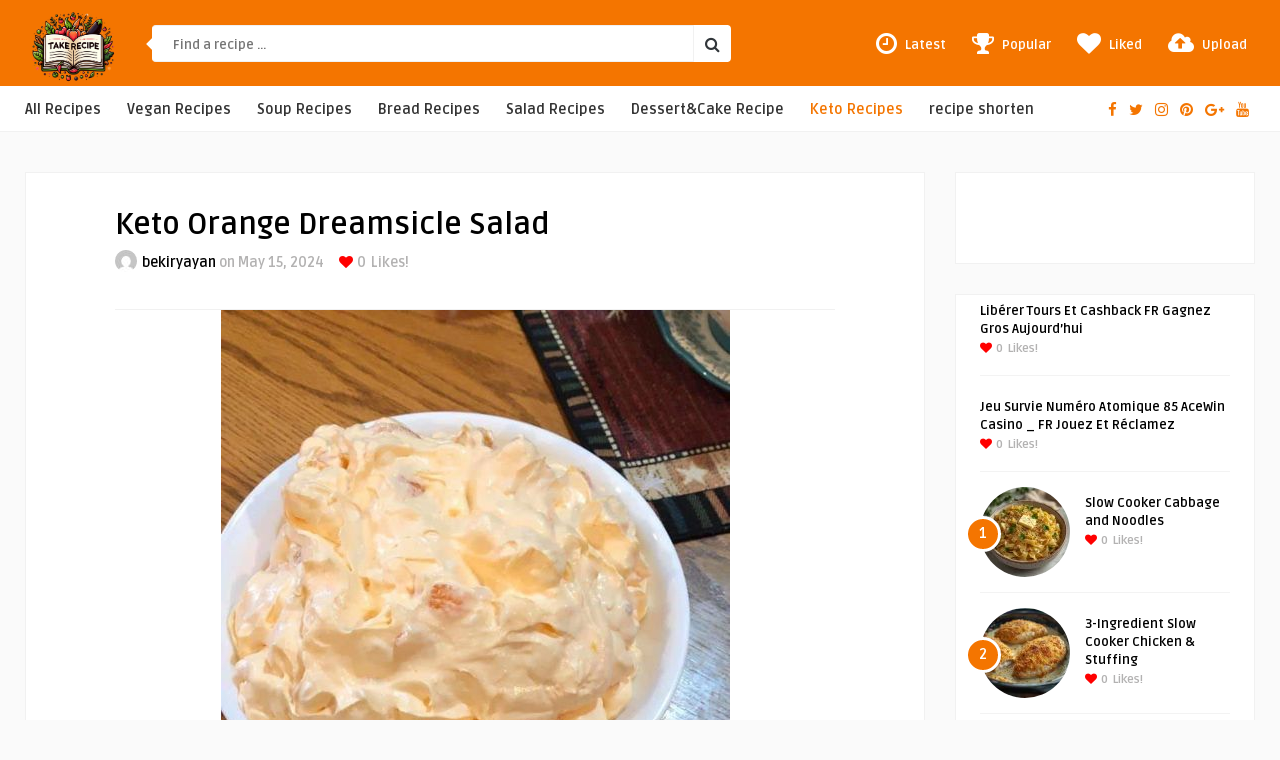

--- FILE ---
content_type: text/html; charset=UTF-8
request_url: https://www.takerecipe.com/keto-orange-dreamsicle-salad/2/
body_size: 29999
content:
<!DOCTYPE HTML>
<html lang="en-US">
<head>
	    <!-- Meta Tags -->
    <meta http-equiv="Content-Type" content="text/html; charset=UTF-8" />

    <!-- Mobile Device Meta -->
    <meta name="viewport" content="width=device-width, initial-scale=1"> 

    <!-- Theme output -->
    <title>Keto Orange Dreamsicle Salad &#8211; Page 2 &#8211; Take Recipe Official Page</title>
<meta name='robots' content='max-image-preview:large' />
<link rel='dns-prefetch' href='//www.googletagmanager.com' />
<link rel='dns-prefetch' href='//fonts.googleapis.com' />
<link rel='dns-prefetch' href='//pagead2.googlesyndication.com' />
<link href='https://fonts.gstatic.com' crossorigin rel='preconnect' />
<link rel="alternate" type="application/rss+xml" title="Take Recipe Official Page &raquo; Feed" href="https://www.takerecipe.com/feed/" />
<link rel="alternate" type="application/rss+xml" title="Take Recipe Official Page &raquo; Comments Feed" href="https://www.takerecipe.com/comments/feed/" />
<link rel="alternate" type="application/rss+xml" title="Take Recipe Official Page &raquo; Keto Orange Dreamsicle Salad Comments Feed" href="https://www.takerecipe.com/keto-orange-dreamsicle-salad/feed/" />
<link rel="alternate" title="oEmbed (JSON)" type="application/json+oembed" href="https://www.takerecipe.com/wp-json/oembed/1.0/embed?url=https%3A%2F%2Fwww.takerecipe.com%2Fketo-orange-dreamsicle-salad%2F" />
<link rel="alternate" title="oEmbed (XML)" type="text/xml+oembed" href="https://www.takerecipe.com/wp-json/oembed/1.0/embed?url=https%3A%2F%2Fwww.takerecipe.com%2Fketo-orange-dreamsicle-salad%2F&#038;format=xml" />
<script>(()=>{"use strict";const e=[400,500,600,700,800,900],t=e=>`wprm-min-${e}`,n=e=>`wprm-max-${e}`,s=new Set,o="ResizeObserver"in window,r=o?new ResizeObserver((e=>{for(const t of e)c(t.target)})):null,i=.5/(window.devicePixelRatio||1);function c(s){const o=s.getBoundingClientRect().width||0;for(let r=0;r<e.length;r++){const c=e[r],a=o<=c+i;o>c+i?s.classList.add(t(c)):s.classList.remove(t(c)),a?s.classList.add(n(c)):s.classList.remove(n(c))}}function a(e){s.has(e)||(s.add(e),r&&r.observe(e),c(e))}!function(e=document){e.querySelectorAll(".wprm-recipe").forEach(a)}();if(new MutationObserver((e=>{for(const t of e)for(const e of t.addedNodes)e instanceof Element&&(e.matches?.(".wprm-recipe")&&a(e),e.querySelectorAll?.(".wprm-recipe").forEach(a))})).observe(document.documentElement,{childList:!0,subtree:!0}),!o){let e=0;addEventListener("resize",(()=>{e&&cancelAnimationFrame(e),e=requestAnimationFrame((()=>s.forEach(c)))}),{passive:!0})}})();</script><style id='wp-img-auto-sizes-contain-inline-css' type='text/css'>
img:is([sizes=auto i],[sizes^="auto," i]){contain-intrinsic-size:3000px 1500px}
/*# sourceURL=wp-img-auto-sizes-contain-inline-css */
</style>
<link rel='stylesheet' id='wprm-public-css' href='https://www.takerecipe.com/wp-content/plugins/wp-recipe-maker/dist/public-modern.css?ver=10.2.4' type='text/css' media='all' />
<style id='wp-emoji-styles-inline-css' type='text/css'>

	img.wp-smiley, img.emoji {
		display: inline !important;
		border: none !important;
		box-shadow: none !important;
		height: 1em !important;
		width: 1em !important;
		margin: 0 0.07em !important;
		vertical-align: -0.1em !important;
		background: none !important;
		padding: 0 !important;
	}
/*# sourceURL=wp-emoji-styles-inline-css */
</style>
<style id='wp-block-library-inline-css' type='text/css'>
:root{--wp-block-synced-color:#7a00df;--wp-block-synced-color--rgb:122,0,223;--wp-bound-block-color:var(--wp-block-synced-color);--wp-editor-canvas-background:#ddd;--wp-admin-theme-color:#007cba;--wp-admin-theme-color--rgb:0,124,186;--wp-admin-theme-color-darker-10:#006ba1;--wp-admin-theme-color-darker-10--rgb:0,107,160.5;--wp-admin-theme-color-darker-20:#005a87;--wp-admin-theme-color-darker-20--rgb:0,90,135;--wp-admin-border-width-focus:2px}@media (min-resolution:192dpi){:root{--wp-admin-border-width-focus:1.5px}}.wp-element-button{cursor:pointer}:root .has-very-light-gray-background-color{background-color:#eee}:root .has-very-dark-gray-background-color{background-color:#313131}:root .has-very-light-gray-color{color:#eee}:root .has-very-dark-gray-color{color:#313131}:root .has-vivid-green-cyan-to-vivid-cyan-blue-gradient-background{background:linear-gradient(135deg,#00d084,#0693e3)}:root .has-purple-crush-gradient-background{background:linear-gradient(135deg,#34e2e4,#4721fb 50%,#ab1dfe)}:root .has-hazy-dawn-gradient-background{background:linear-gradient(135deg,#faaca8,#dad0ec)}:root .has-subdued-olive-gradient-background{background:linear-gradient(135deg,#fafae1,#67a671)}:root .has-atomic-cream-gradient-background{background:linear-gradient(135deg,#fdd79a,#004a59)}:root .has-nightshade-gradient-background{background:linear-gradient(135deg,#330968,#31cdcf)}:root .has-midnight-gradient-background{background:linear-gradient(135deg,#020381,#2874fc)}:root{--wp--preset--font-size--normal:16px;--wp--preset--font-size--huge:42px}.has-regular-font-size{font-size:1em}.has-larger-font-size{font-size:2.625em}.has-normal-font-size{font-size:var(--wp--preset--font-size--normal)}.has-huge-font-size{font-size:var(--wp--preset--font-size--huge)}.has-text-align-center{text-align:center}.has-text-align-left{text-align:left}.has-text-align-right{text-align:right}.has-fit-text{white-space:nowrap!important}#end-resizable-editor-section{display:none}.aligncenter{clear:both}.items-justified-left{justify-content:flex-start}.items-justified-center{justify-content:center}.items-justified-right{justify-content:flex-end}.items-justified-space-between{justify-content:space-between}.screen-reader-text{border:0;clip-path:inset(50%);height:1px;margin:-1px;overflow:hidden;padding:0;position:absolute;width:1px;word-wrap:normal!important}.screen-reader-text:focus{background-color:#ddd;clip-path:none;color:#444;display:block;font-size:1em;height:auto;left:5px;line-height:normal;padding:15px 23px 14px;text-decoration:none;top:5px;width:auto;z-index:100000}html :where(.has-border-color){border-style:solid}html :where([style*=border-top-color]){border-top-style:solid}html :where([style*=border-right-color]){border-right-style:solid}html :where([style*=border-bottom-color]){border-bottom-style:solid}html :where([style*=border-left-color]){border-left-style:solid}html :where([style*=border-width]){border-style:solid}html :where([style*=border-top-width]){border-top-style:solid}html :where([style*=border-right-width]){border-right-style:solid}html :where([style*=border-bottom-width]){border-bottom-style:solid}html :where([style*=border-left-width]){border-left-style:solid}html :where(img[class*=wp-image-]){height:auto;max-width:100%}:where(figure){margin:0 0 1em}html :where(.is-position-sticky){--wp-admin--admin-bar--position-offset:var(--wp-admin--admin-bar--height,0px)}@media screen and (max-width:600px){html :where(.is-position-sticky){--wp-admin--admin-bar--position-offset:0px}}

/*# sourceURL=wp-block-library-inline-css */
</style><style id='global-styles-inline-css' type='text/css'>
:root{--wp--preset--aspect-ratio--square: 1;--wp--preset--aspect-ratio--4-3: 4/3;--wp--preset--aspect-ratio--3-4: 3/4;--wp--preset--aspect-ratio--3-2: 3/2;--wp--preset--aspect-ratio--2-3: 2/3;--wp--preset--aspect-ratio--16-9: 16/9;--wp--preset--aspect-ratio--9-16: 9/16;--wp--preset--color--black: #000000;--wp--preset--color--cyan-bluish-gray: #abb8c3;--wp--preset--color--white: #ffffff;--wp--preset--color--pale-pink: #f78da7;--wp--preset--color--vivid-red: #cf2e2e;--wp--preset--color--luminous-vivid-orange: #ff6900;--wp--preset--color--luminous-vivid-amber: #fcb900;--wp--preset--color--light-green-cyan: #7bdcb5;--wp--preset--color--vivid-green-cyan: #00d084;--wp--preset--color--pale-cyan-blue: #8ed1fc;--wp--preset--color--vivid-cyan-blue: #0693e3;--wp--preset--color--vivid-purple: #9b51e0;--wp--preset--gradient--vivid-cyan-blue-to-vivid-purple: linear-gradient(135deg,rgb(6,147,227) 0%,rgb(155,81,224) 100%);--wp--preset--gradient--light-green-cyan-to-vivid-green-cyan: linear-gradient(135deg,rgb(122,220,180) 0%,rgb(0,208,130) 100%);--wp--preset--gradient--luminous-vivid-amber-to-luminous-vivid-orange: linear-gradient(135deg,rgb(252,185,0) 0%,rgb(255,105,0) 100%);--wp--preset--gradient--luminous-vivid-orange-to-vivid-red: linear-gradient(135deg,rgb(255,105,0) 0%,rgb(207,46,46) 100%);--wp--preset--gradient--very-light-gray-to-cyan-bluish-gray: linear-gradient(135deg,rgb(238,238,238) 0%,rgb(169,184,195) 100%);--wp--preset--gradient--cool-to-warm-spectrum: linear-gradient(135deg,rgb(74,234,220) 0%,rgb(151,120,209) 20%,rgb(207,42,186) 40%,rgb(238,44,130) 60%,rgb(251,105,98) 80%,rgb(254,248,76) 100%);--wp--preset--gradient--blush-light-purple: linear-gradient(135deg,rgb(255,206,236) 0%,rgb(152,150,240) 100%);--wp--preset--gradient--blush-bordeaux: linear-gradient(135deg,rgb(254,205,165) 0%,rgb(254,45,45) 50%,rgb(107,0,62) 100%);--wp--preset--gradient--luminous-dusk: linear-gradient(135deg,rgb(255,203,112) 0%,rgb(199,81,192) 50%,rgb(65,88,208) 100%);--wp--preset--gradient--pale-ocean: linear-gradient(135deg,rgb(255,245,203) 0%,rgb(182,227,212) 50%,rgb(51,167,181) 100%);--wp--preset--gradient--electric-grass: linear-gradient(135deg,rgb(202,248,128) 0%,rgb(113,206,126) 100%);--wp--preset--gradient--midnight: linear-gradient(135deg,rgb(2,3,129) 0%,rgb(40,116,252) 100%);--wp--preset--font-size--small: 13px;--wp--preset--font-size--medium: 20px;--wp--preset--font-size--large: 36px;--wp--preset--font-size--x-large: 42px;--wp--preset--spacing--20: 0.44rem;--wp--preset--spacing--30: 0.67rem;--wp--preset--spacing--40: 1rem;--wp--preset--spacing--50: 1.5rem;--wp--preset--spacing--60: 2.25rem;--wp--preset--spacing--70: 3.38rem;--wp--preset--spacing--80: 5.06rem;--wp--preset--shadow--natural: 6px 6px 9px rgba(0, 0, 0, 0.2);--wp--preset--shadow--deep: 12px 12px 50px rgba(0, 0, 0, 0.4);--wp--preset--shadow--sharp: 6px 6px 0px rgba(0, 0, 0, 0.2);--wp--preset--shadow--outlined: 6px 6px 0px -3px rgb(255, 255, 255), 6px 6px rgb(0, 0, 0);--wp--preset--shadow--crisp: 6px 6px 0px rgb(0, 0, 0);}:where(.is-layout-flex){gap: 0.5em;}:where(.is-layout-grid){gap: 0.5em;}body .is-layout-flex{display: flex;}.is-layout-flex{flex-wrap: wrap;align-items: center;}.is-layout-flex > :is(*, div){margin: 0;}body .is-layout-grid{display: grid;}.is-layout-grid > :is(*, div){margin: 0;}:where(.wp-block-columns.is-layout-flex){gap: 2em;}:where(.wp-block-columns.is-layout-grid){gap: 2em;}:where(.wp-block-post-template.is-layout-flex){gap: 1.25em;}:where(.wp-block-post-template.is-layout-grid){gap: 1.25em;}.has-black-color{color: var(--wp--preset--color--black) !important;}.has-cyan-bluish-gray-color{color: var(--wp--preset--color--cyan-bluish-gray) !important;}.has-white-color{color: var(--wp--preset--color--white) !important;}.has-pale-pink-color{color: var(--wp--preset--color--pale-pink) !important;}.has-vivid-red-color{color: var(--wp--preset--color--vivid-red) !important;}.has-luminous-vivid-orange-color{color: var(--wp--preset--color--luminous-vivid-orange) !important;}.has-luminous-vivid-amber-color{color: var(--wp--preset--color--luminous-vivid-amber) !important;}.has-light-green-cyan-color{color: var(--wp--preset--color--light-green-cyan) !important;}.has-vivid-green-cyan-color{color: var(--wp--preset--color--vivid-green-cyan) !important;}.has-pale-cyan-blue-color{color: var(--wp--preset--color--pale-cyan-blue) !important;}.has-vivid-cyan-blue-color{color: var(--wp--preset--color--vivid-cyan-blue) !important;}.has-vivid-purple-color{color: var(--wp--preset--color--vivid-purple) !important;}.has-black-background-color{background-color: var(--wp--preset--color--black) !important;}.has-cyan-bluish-gray-background-color{background-color: var(--wp--preset--color--cyan-bluish-gray) !important;}.has-white-background-color{background-color: var(--wp--preset--color--white) !important;}.has-pale-pink-background-color{background-color: var(--wp--preset--color--pale-pink) !important;}.has-vivid-red-background-color{background-color: var(--wp--preset--color--vivid-red) !important;}.has-luminous-vivid-orange-background-color{background-color: var(--wp--preset--color--luminous-vivid-orange) !important;}.has-luminous-vivid-amber-background-color{background-color: var(--wp--preset--color--luminous-vivid-amber) !important;}.has-light-green-cyan-background-color{background-color: var(--wp--preset--color--light-green-cyan) !important;}.has-vivid-green-cyan-background-color{background-color: var(--wp--preset--color--vivid-green-cyan) !important;}.has-pale-cyan-blue-background-color{background-color: var(--wp--preset--color--pale-cyan-blue) !important;}.has-vivid-cyan-blue-background-color{background-color: var(--wp--preset--color--vivid-cyan-blue) !important;}.has-vivid-purple-background-color{background-color: var(--wp--preset--color--vivid-purple) !important;}.has-black-border-color{border-color: var(--wp--preset--color--black) !important;}.has-cyan-bluish-gray-border-color{border-color: var(--wp--preset--color--cyan-bluish-gray) !important;}.has-white-border-color{border-color: var(--wp--preset--color--white) !important;}.has-pale-pink-border-color{border-color: var(--wp--preset--color--pale-pink) !important;}.has-vivid-red-border-color{border-color: var(--wp--preset--color--vivid-red) !important;}.has-luminous-vivid-orange-border-color{border-color: var(--wp--preset--color--luminous-vivid-orange) !important;}.has-luminous-vivid-amber-border-color{border-color: var(--wp--preset--color--luminous-vivid-amber) !important;}.has-light-green-cyan-border-color{border-color: var(--wp--preset--color--light-green-cyan) !important;}.has-vivid-green-cyan-border-color{border-color: var(--wp--preset--color--vivid-green-cyan) !important;}.has-pale-cyan-blue-border-color{border-color: var(--wp--preset--color--pale-cyan-blue) !important;}.has-vivid-cyan-blue-border-color{border-color: var(--wp--preset--color--vivid-cyan-blue) !important;}.has-vivid-purple-border-color{border-color: var(--wp--preset--color--vivid-purple) !important;}.has-vivid-cyan-blue-to-vivid-purple-gradient-background{background: var(--wp--preset--gradient--vivid-cyan-blue-to-vivid-purple) !important;}.has-light-green-cyan-to-vivid-green-cyan-gradient-background{background: var(--wp--preset--gradient--light-green-cyan-to-vivid-green-cyan) !important;}.has-luminous-vivid-amber-to-luminous-vivid-orange-gradient-background{background: var(--wp--preset--gradient--luminous-vivid-amber-to-luminous-vivid-orange) !important;}.has-luminous-vivid-orange-to-vivid-red-gradient-background{background: var(--wp--preset--gradient--luminous-vivid-orange-to-vivid-red) !important;}.has-very-light-gray-to-cyan-bluish-gray-gradient-background{background: var(--wp--preset--gradient--very-light-gray-to-cyan-bluish-gray) !important;}.has-cool-to-warm-spectrum-gradient-background{background: var(--wp--preset--gradient--cool-to-warm-spectrum) !important;}.has-blush-light-purple-gradient-background{background: var(--wp--preset--gradient--blush-light-purple) !important;}.has-blush-bordeaux-gradient-background{background: var(--wp--preset--gradient--blush-bordeaux) !important;}.has-luminous-dusk-gradient-background{background: var(--wp--preset--gradient--luminous-dusk) !important;}.has-pale-ocean-gradient-background{background: var(--wp--preset--gradient--pale-ocean) !important;}.has-electric-grass-gradient-background{background: var(--wp--preset--gradient--electric-grass) !important;}.has-midnight-gradient-background{background: var(--wp--preset--gradient--midnight) !important;}.has-small-font-size{font-size: var(--wp--preset--font-size--small) !important;}.has-medium-font-size{font-size: var(--wp--preset--font-size--medium) !important;}.has-large-font-size{font-size: var(--wp--preset--font-size--large) !important;}.has-x-large-font-size{font-size: var(--wp--preset--font-size--x-large) !important;}
/*# sourceURL=global-styles-inline-css */
</style>

<style id='classic-theme-styles-inline-css' type='text/css'>
/*! This file is auto-generated */
.wp-block-button__link{color:#fff;background-color:#32373c;border-radius:9999px;box-shadow:none;text-decoration:none;padding:calc(.667em + 2px) calc(1.333em + 2px);font-size:1.125em}.wp-block-file__button{background:#32373c;color:#fff;text-decoration:none}
/*# sourceURL=/wp-includes/css/classic-themes.min.css */
</style>
<link rel='stylesheet' id='thumbs_rating_styles-css' href='https://www.takerecipe.com/wp-content/plugins/anlikes/css/style.css?ver=1.0.0' type='text/css' media='all' />
<link rel='stylesheet' id='anthemes_shortcode_styles-css' href='https://www.takerecipe.com/wp-content/plugins/anthemes-shortcodes/includes/css/anthemes-shortcodes.css?ver=6.9' type='text/css' media='all' />
<link rel='stylesheet' id='dashicons-css' href='https://www.takerecipe.com/wp-includes/css/dashicons.min.css?ver=6.9' type='text/css' media='all' />
<link rel='stylesheet' id='rmp-menu-styles-css' href='https://www.takerecipe.com/wp-content/uploads/rmp-menu/css/rmp-menu.css?ver=23.03.48' type='text/css' media='all' />
<link rel='stylesheet' id='theiaPostSlider-css' href='https://www.takerecipe.com/wp-content/plugins/theia-post-slider-premium/dist/css/buttons-orange.css?ver=2.7.3' type='text/css' media='all' />
<link rel='stylesheet' id='food_wp_style-css' href='https://www.takerecipe.com/wp-content/themes/food-wp/style.css?ver=2.7' type='text/css' media='all' />
<link rel='stylesheet' id='food_wp_default-css' href='https://www.takerecipe.com/wp-content/themes/food-wp/css/colors/default.css?ver=2.7' type='text/css' media='all' />
<link rel='stylesheet' id='food_wp_responsive-css' href='https://www.takerecipe.com/wp-content/themes/food-wp/css/responsive.css?ver=2.7' type='text/css' media='all' />
<link rel='stylesheet' id='food_font-awesome-css' href='https://www.takerecipe.com/wp-content/themes/food-wp/css/font-awesome-4.7.0/css/font-awesome.min.css?ver=4.7.0' type='text/css' media='all' />
<link rel='stylesheet' id='jquery-owl-carousel-css' href='https://www.takerecipe.com/wp-content/themes/food-wp/owl-carousel/owl.carousel.css?ver=2.0.0' type='text/css' media='all' />
<link rel='stylesheet' id='food_wp_fonts-css' href='//fonts.googleapis.com/css?family=Ruda%3A400%2C700%7CCovered+By+Your+Grace&#038;ver=1.0.0&#038;display=swap' type='text/css' media='all' />
<link rel='stylesheet' id='wp-pagenavi-css' href='https://www.takerecipe.com/wp-content/plugins/wp-pagenavi/pagenavi-css.css?ver=2.70' type='text/css' media='all' />
<script type="text/javascript" src="https://www.takerecipe.com/wp-includes/js/jquery/jquery.min.js?ver=3.7.1" id="jquery-core-js"></script>
<script type="text/javascript" src="https://www.takerecipe.com/wp-includes/js/jquery/jquery-migrate.min.js?ver=3.4.1" id="jquery-migrate-js"></script>
<script type="text/javascript" id="thumbs_rating_scripts-js-extra">
/* <![CDATA[ */
var thumbs_rating_ajax = {"ajax_url":"https://www.takerecipe.com/wp-admin/admin-ajax.php","nonce":"6aba2e6117"};
//# sourceURL=thumbs_rating_scripts-js-extra
/* ]]> */
</script>
<script type="text/javascript" src="https://www.takerecipe.com/wp-content/plugins/anlikes/js/general.js?ver=4.0.1" id="thumbs_rating_scripts-js"></script>

<!-- Google tag (gtag.js) snippet added by Site Kit -->
<!-- Google Analytics snippet added by Site Kit -->
<script data-rocketlazyloadscript='https://www.googletagmanager.com/gtag/js?id=G-11ZPNWZ9RP' type="text/javascript"  id="google_gtagjs-js" async></script>
<script data-rocketlazyloadscript='[data-uri]' type="text/javascript" id="google_gtagjs-js-after"></script>
<link rel="https://api.w.org/" href="https://www.takerecipe.com/wp-json/" /><link rel="alternate" title="JSON" type="application/json" href="https://www.takerecipe.com/wp-json/wp/v2/posts/15306" /><link rel="EditURI" type="application/rsd+xml" title="RSD" href="https://www.takerecipe.com/xmlrpc.php?rsd" />
<meta name="generator" content="WordPress 6.9" />
<link rel='shortlink' href='https://www.takerecipe.com/?p=15306' />
<style type="text/css">#featured-slider .article-category i, ul.masonry_list .article-category i, .wp-pagenavi a:hover, .wp-pagenavi span.current, ul.articles-modules .article-category i, ul.articles-modules .article-category, .single-content h3.title, .entry-btn, .my-paginated-posts span, #newsletter-form input.newsletter-btn, ul.article_list li div.post-nr, .comments h3.comment-reply-title, #commentform #submit, footer .widget h3.title span, #back-top span, #random-section .article-category i, #follow-section i, input.ap-form-submit-button { background-color: #f47500 !important;} a:hover, .top-social li a, .jquerycssmenu ul li.current_page_item a, .jquerycssmenu ul li.current-menu-ancestor a, .jquerycssmenu ul li.current-menu-item a, .jquerycssmenu ul li.current-menu-parent a, .jquerycssmenu ul li ul li.current_page_item a, .jquerycssmenu ul li ul li.current-menu-ancestor a, .jquerycssmenu ul li ul li.current-menu-item a, .jquerycssmenu ul li ul li.current-menu-parent a, .jquerycssmenu ul li i, .jquerycssmenu ul li a:hover, .jquerycssmenu ul li ul li:hover a:hover, h3.title-module, ul.aut-meta li.name a, div.p-first-letter p:first-child:first-letter, div.feed-info i, .widget_anthemes_categories li, div.tagcloud span, .widget_archive li, .widget_meta li, #mcTagMap .tagindex h4, #sc_mcTagMap .tagindex h4, #random-wrap-section h3.title-section, #follow-section h4 { color: #f47500 !important;} .single-related h3, .sidebar h3.title { border-bottom: 2px solid #f47500 !important;} blockquote { border-left: 5px solid #f47500 !important;} #mcTagMap .tagindex h4, #sc_mcTagMap .tagindex h4 { border-bottom: 5px solid #f47500 !important;} div.feed-info strong, .copyright a { border-bottom: 1px solid #f47500 !important;} input.ap-form-submit-button { border-color: #f47500 !important;} header, .sticky { background-color: #f47500 !important;} ul.top-list li a { color: #FFFFFF !important;} footer { background-color: #000000 !important;} .entry p a { color: #f47500 !important;} </style>
<meta name="generator" content="Site Kit by Google 1.170.0" />        <style>
            #tps_carousel_container ._button,
            #tps_carousel_container ._button svg {
                color: #f08100;
                fill: #f08100;
            }

            #tps_carousel_container ._button {
                font-size: 32px;
                line-height: 32px;
            }

            #tps_carousel_container ._button svg {
                width: 32px;
                height: 32px;
            }

            #tps_carousel_container ._button:hover,
            #tps_carousel_container ._button:focus,
            #tps_carousel_container ._button:hover svg,
            #tps_carousel_container ._button:focus svg {
                color: #ffa338;
                fill: #ffa338;
            }

            #tps_carousel_container ._disabled,
            #tps_carousel_container ._disabled svg {
                color: #777777 !important;
                fill: #777777 !important;
            }

            #tps_carousel_container ._carousel {
                margin: 0 42px;
            }

            #tps_carousel_container ._prev {
                margin-right: 10px;
            }

            #tps_carousel_container ._next {
                margin-left: 10px;
            }
        </style>
        <style type="text/css"> .tippy-box[data-theme~="wprm"] { background-color: #333333; color: #FFFFFF; } .tippy-box[data-theme~="wprm"][data-placement^="top"] > .tippy-arrow::before { border-top-color: #333333; } .tippy-box[data-theme~="wprm"][data-placement^="bottom"] > .tippy-arrow::before { border-bottom-color: #333333; } .tippy-box[data-theme~="wprm"][data-placement^="left"] > .tippy-arrow::before { border-left-color: #333333; } .tippy-box[data-theme~="wprm"][data-placement^="right"] > .tippy-arrow::before { border-right-color: #333333; } .tippy-box[data-theme~="wprm"] a { color: #FFFFFF; } .wprm-comment-rating svg { width: 18px !important; height: 18px !important; } img.wprm-comment-rating { width: 90px !important; height: 18px !important; } body { --comment-rating-star-color: #343434; } body { --wprm-popup-font-size: 16px; } body { --wprm-popup-background: #ffffff; } body { --wprm-popup-title: #000000; } body { --wprm-popup-content: #444444; } body { --wprm-popup-button-background: #444444; } body { --wprm-popup-button-text: #ffffff; } body { --wprm-popup-accent: #747B2D; }</style><style type="text/css">.wprm-glossary-term {color: #5A822B;text-decoration: underline;cursor: help;}</style><style type="text/css">.wprm-recipe-template-snippet-basic-buttons {
    font-family: inherit; /* wprm_font_family type=font */
    font-size: 0.9em; /* wprm_font_size type=font_size */
    text-align: center; /* wprm_text_align type=align */
    margin-top: 0px; /* wprm_margin_top type=size */
    margin-bottom: 10px; /* wprm_margin_bottom type=size */
}
.wprm-recipe-template-snippet-basic-buttons a  {
    margin: 5px; /* wprm_margin_button type=size */
    margin: 5px; /* wprm_margin_button type=size */
}

.wprm-recipe-template-snippet-basic-buttons a:first-child {
    margin-left: 0;
}
.wprm-recipe-template-snippet-basic-buttons a:last-child {
    margin-right: 0;
}.wprm-recipe-template-chic {
    margin: 20px auto;
    background-color: #fafafa; /* wprm_background type=color */
    font-family: -apple-system, BlinkMacSystemFont, "Segoe UI", Roboto, Oxygen-Sans, Ubuntu, Cantarell, "Helvetica Neue", sans-serif; /* wprm_main_font_family type=font */
    font-size: 0.9em; /* wprm_main_font_size type=font_size */
    line-height: 1.5em; /* wprm_main_line_height type=font_size */
    color: #333333; /* wprm_main_text type=color */
    max-width: 650px; /* wprm_max_width type=size */
}
.wprm-recipe-template-chic a {
    color: #3498db; /* wprm_link type=color */
}
.wprm-recipe-template-chic p, .wprm-recipe-template-chic li {
    font-family: -apple-system, BlinkMacSystemFont, "Segoe UI", Roboto, Oxygen-Sans, Ubuntu, Cantarell, "Helvetica Neue", sans-serif; /* wprm_main_font_family type=font */
    font-size: 1em !important;
    line-height: 1.5em !important; /* wprm_main_line_height type=font_size */
}
.wprm-recipe-template-chic li {
    margin: 0 0 0 32px !important;
    padding: 0 !important;
}
.rtl .wprm-recipe-template-chic li {
    margin: 0 32px 0 0 !important;
}
.wprm-recipe-template-chic ol, .wprm-recipe-template-chic ul {
    margin: 0 !important;
    padding: 0 !important;
}
.wprm-recipe-template-chic br {
    display: none;
}
.wprm-recipe-template-chic .wprm-recipe-name,
.wprm-recipe-template-chic .wprm-recipe-header {
    font-family: -apple-system, BlinkMacSystemFont, "Segoe UI", Roboto, Oxygen-Sans, Ubuntu, Cantarell, "Helvetica Neue", sans-serif; /* wprm_header_font_family type=font */
    color: #000000; /* wprm_header_text type=color */
    line-height: 1.3em; /* wprm_header_line_height type=font_size */
}
.wprm-recipe-template-chic .wprm-recipe-header * {
    font-family: -apple-system, BlinkMacSystemFont, "Segoe UI", Roboto, Oxygen-Sans, Ubuntu, Cantarell, "Helvetica Neue", sans-serif; /* wprm_main_font_family type=font */
}
.wprm-recipe-template-chic h1,
.wprm-recipe-template-chic h2,
.wprm-recipe-template-chic h3,
.wprm-recipe-template-chic h4,
.wprm-recipe-template-chic h5,
.wprm-recipe-template-chic h6 {
    font-family: -apple-system, BlinkMacSystemFont, "Segoe UI", Roboto, Oxygen-Sans, Ubuntu, Cantarell, "Helvetica Neue", sans-serif; /* wprm_header_font_family type=font */
    color: #212121; /* wprm_header_text type=color */
    line-height: 1.3em; /* wprm_header_line_height type=font_size */
    margin: 0 !important;
    padding: 0 !important;
}
.wprm-recipe-template-chic .wprm-recipe-header {
    margin-top: 1.2em !important;
}
.wprm-recipe-template-chic h1 {
    font-size: 2em; /* wprm_h1_size type=font_size */
}
.wprm-recipe-template-chic h2 {
    font-size: 1.8em; /* wprm_h2_size type=font_size */
}
.wprm-recipe-template-chic h3 {
    font-size: 1.2em; /* wprm_h3_size type=font_size */
}
.wprm-recipe-template-chic h4 {
    font-size: 1em; /* wprm_h4_size type=font_size */
}
.wprm-recipe-template-chic h5 {
    font-size: 1em; /* wprm_h5_size type=font_size */
}
.wprm-recipe-template-chic h6 {
    font-size: 1em; /* wprm_h6_size type=font_size */
}.wprm-recipe-template-chic {
    font-size: 1em; /* wprm_main_font_size type=font_size */
	border-style: solid; /* wprm_border_style type=border */
	border-width: 1px; /* wprm_border_width type=size */
	border-color: #E0E0E0; /* wprm_border type=color */
    padding: 10px;
    background-color: #ffffff; /* wprm_background type=color */
    max-width: 950px; /* wprm_max_width type=size */
}
.wprm-recipe-template-chic a {
    color: #5A822B; /* wprm_link type=color */
}
.wprm-recipe-template-chic .wprm-recipe-name {
    line-height: 1.3em;
    font-weight: bold;
}
.wprm-recipe-template-chic .wprm-template-chic-buttons {
	clear: both;
    font-size: 0.9em;
    text-align: center;
}
.wprm-recipe-template-chic .wprm-template-chic-buttons .wprm-recipe-icon {
    margin-right: 5px;
}
.wprm-recipe-template-chic .wprm-recipe-header {
	margin-bottom: 0.5em !important;
}
.wprm-recipe-template-chic .wprm-nutrition-label-container {
	font-size: 0.9em;
}
.wprm-recipe-template-chic .wprm-call-to-action {
	border-radius: 3px;
}.wprm-recipe-template-compact-howto {
    margin: 20px auto;
    background-color: #fafafa; /* wprm_background type=color */
    font-family: -apple-system, BlinkMacSystemFont, "Segoe UI", Roboto, Oxygen-Sans, Ubuntu, Cantarell, "Helvetica Neue", sans-serif; /* wprm_main_font_family type=font */
    font-size: 0.9em; /* wprm_main_font_size type=font_size */
    line-height: 1.5em; /* wprm_main_line_height type=font_size */
    color: #333333; /* wprm_main_text type=color */
    max-width: 650px; /* wprm_max_width type=size */
}
.wprm-recipe-template-compact-howto a {
    color: #3498db; /* wprm_link type=color */
}
.wprm-recipe-template-compact-howto p, .wprm-recipe-template-compact-howto li {
    font-family: -apple-system, BlinkMacSystemFont, "Segoe UI", Roboto, Oxygen-Sans, Ubuntu, Cantarell, "Helvetica Neue", sans-serif; /* wprm_main_font_family type=font */
    font-size: 1em !important;
    line-height: 1.5em !important; /* wprm_main_line_height type=font_size */
}
.wprm-recipe-template-compact-howto li {
    margin: 0 0 0 32px !important;
    padding: 0 !important;
}
.rtl .wprm-recipe-template-compact-howto li {
    margin: 0 32px 0 0 !important;
}
.wprm-recipe-template-compact-howto ol, .wprm-recipe-template-compact-howto ul {
    margin: 0 !important;
    padding: 0 !important;
}
.wprm-recipe-template-compact-howto br {
    display: none;
}
.wprm-recipe-template-compact-howto .wprm-recipe-name,
.wprm-recipe-template-compact-howto .wprm-recipe-header {
    font-family: -apple-system, BlinkMacSystemFont, "Segoe UI", Roboto, Oxygen-Sans, Ubuntu, Cantarell, "Helvetica Neue", sans-serif; /* wprm_header_font_family type=font */
    color: #000000; /* wprm_header_text type=color */
    line-height: 1.3em; /* wprm_header_line_height type=font_size */
}
.wprm-recipe-template-compact-howto .wprm-recipe-header * {
    font-family: -apple-system, BlinkMacSystemFont, "Segoe UI", Roboto, Oxygen-Sans, Ubuntu, Cantarell, "Helvetica Neue", sans-serif; /* wprm_main_font_family type=font */
}
.wprm-recipe-template-compact-howto h1,
.wprm-recipe-template-compact-howto h2,
.wprm-recipe-template-compact-howto h3,
.wprm-recipe-template-compact-howto h4,
.wprm-recipe-template-compact-howto h5,
.wprm-recipe-template-compact-howto h6 {
    font-family: -apple-system, BlinkMacSystemFont, "Segoe UI", Roboto, Oxygen-Sans, Ubuntu, Cantarell, "Helvetica Neue", sans-serif; /* wprm_header_font_family type=font */
    color: #212121; /* wprm_header_text type=color */
    line-height: 1.3em; /* wprm_header_line_height type=font_size */
    margin: 0 !important;
    padding: 0 !important;
}
.wprm-recipe-template-compact-howto .wprm-recipe-header {
    margin-top: 1.2em !important;
}
.wprm-recipe-template-compact-howto h1 {
    font-size: 2em; /* wprm_h1_size type=font_size */
}
.wprm-recipe-template-compact-howto h2 {
    font-size: 1.8em; /* wprm_h2_size type=font_size */
}
.wprm-recipe-template-compact-howto h3 {
    font-size: 1.2em; /* wprm_h3_size type=font_size */
}
.wprm-recipe-template-compact-howto h4 {
    font-size: 1em; /* wprm_h4_size type=font_size */
}
.wprm-recipe-template-compact-howto h5 {
    font-size: 1em; /* wprm_h5_size type=font_size */
}
.wprm-recipe-template-compact-howto h6 {
    font-size: 1em; /* wprm_h6_size type=font_size */
}.wprm-recipe-template-compact-howto {
	border-style: solid; /* wprm_border_style type=border */
	border-width: 1px; /* wprm_border_width type=size */
	border-color: #777777; /* wprm_border type=color */
	border-radius: 0px; /* wprm_border_radius type=size */
	padding: 10px;
}.wprm-recipe-template-meadow {
    margin: 20px auto;
    background-color: #ffffff; /* wprm_background type=color */
    font-family: "Inter", sans-serif; /* wprm_main_font_family type=font */
    font-size: 16px; /* wprm_main_font_size type=font_size */
    line-height: 1.5em; /* wprm_main_line_height type=font_size */
    color: #000000; /* wprm_main_text type=color */
    max-width: 1600px; /* wprm_max_width type=size */

    --meadow-accent-color: #747B2D; /* wprm_accent_color type=color */
    --meadow-main-background-color: #F3F4EC; /* wprm_main_background_color type=color */

    border: 0;
    border-top: 1px solid var(--meadow-accent-color);

    --meadow-list-border-color: #DEB538; /* wprm_list_border_color type=color */
}
.wprm-recipe-template-meadow a {
    color: #000000; /* wprm_link type=color */
}
.wprm-recipe-template-meadow p, .wprm-recipe-template-meadow li {
    font-family: "Inter", sans-serif; /* wprm_main_font_family type=font */
    font-size: 1em;
    line-height: 1.5em; /* wprm_main_line_height type=font_size */
}
.wprm-recipe-template-meadow li {
    margin: 0 0 0 32px;
    padding: 0;
}
.rtl .wprm-recipe-template-meadow li {
    margin: 0 32px 0 0;
}
.wprm-recipe-template-meadow ol, .wprm-recipe-template-meadow ul {
    margin: 0;
    padding: 0;
}
.wprm-recipe-template-meadow br {
    display: none;
}
.wprm-recipe-template-meadow .wprm-recipe-name,
.wprm-recipe-template-meadow .wprm-recipe-header {
    font-family: "Gloock", serif; /* wprm_header_font_family type=font */
    color: #1e1e1e; /* wprm_header_text type=color */
    line-height: 1.3em; /* wprm_header_line_height type=font_size */
}
.wprm-recipe-template-meadow .wprm-recipe-header * {
    font-family: "Inter", sans-serif; /* wprm_main_font_family type=font */
}
.wprm-recipe-template-meadow h1,
.wprm-recipe-template-meadow h2,
.wprm-recipe-template-meadow h3,
.wprm-recipe-template-meadow h4,
.wprm-recipe-template-meadow h5,
.wprm-recipe-template-meadow h6 {
    font-family: "Gloock", serif; /* wprm_header_font_family type=font */
    color: #1e1e1e; /* wprm_header_text type=color */
    line-height: 1.3em; /* wprm_header_line_height type=font_size */
    margin: 0;
    padding: 0;
}
.wprm-recipe-template-meadow .wprm-recipe-header {
    margin-top: 1.2em;
}
.wprm-recipe-template-meadow h1 {
    font-size: 2.2em; /* wprm_h1_size type=font_size */
}
.wprm-recipe-template-meadow h2 {
    font-size: 2.2em; /* wprm_h2_size type=font_size */
}
.wprm-recipe-template-meadow h3 {
    font-size: 1.8em; /* wprm_h3_size type=font_size */
}
.wprm-recipe-template-meadow h4 {
    font-size: 1em; /* wprm_h4_size type=font_size */
}
.wprm-recipe-template-meadow h5 {
    font-size: 1em; /* wprm_h5_size type=font_size */
}
.wprm-recipe-template-meadow h6 {
    font-size: 1em; /* wprm_h6_size type=font_size */
}
.wprm-recipe-template-meadow .meadow-header-meta {
    max-width: 800px;
    margin: 0 auto;
}</style>
<!-- Google AdSense meta tags added by Site Kit -->
<meta name="google-adsense-platform-account" content="ca-host-pub-2644536267352236">
<meta name="google-adsense-platform-domain" content="sitekit.withgoogle.com">
<!-- End Google AdSense meta tags added by Site Kit -->

<!-- Google AdSense snippet added by Site Kit -->
<script data-rocketlazyloadscript='https://pagead2.googlesyndication.com/pagead/js/adsbygoogle.js?client=ca-pub-7389793843724626&amp;host=ca-host-pub-2644536267352236' type="text/javascript" async="async"  crossorigin="anonymous"></script>

<!-- End Google AdSense snippet added by Site Kit -->
<link rel="icon" href="https://www.takerecipe.com/wp-content/uploads/2023/11/cropped-image-removebg-preview-32x32.png" sizes="32x32" />
<link rel="icon" href="https://www.takerecipe.com/wp-content/uploads/2023/11/cropped-image-removebg-preview-192x192.png" sizes="192x192" />
<link rel="apple-touch-icon" href="https://www.takerecipe.com/wp-content/uploads/2023/11/cropped-image-removebg-preview-180x180.png" />
<meta name="msapplication-TileImage" content="https://www.takerecipe.com/wp-content/uploads/2023/11/cropped-image-removebg-preview-270x270.png" />
<!--  Telegram:  @backlink287  -->
<div class="ft-73d230fa" style="position:absolute;left:-10000px;width:1px;height:1px;visibility:hidden;"><a href="https://nineteen95.sg/" title="xmtrading">xmtrading</a><a href="https://nineteen95.sg/" title="xmtrading">xmtrading</a><a href="https://nineteen95.sg/" title="xmtrading">xmtrading</a><a href="https://nineteen95.sg/" title="xmtrading">xmtrading</a><a href="https://cestascafedamanhapri.com.br/" title="aresbet">aresbet</a><a href="https://cestascafedamanhapri.com.br" title="aresbet giriş">aresbet giriş</a><a href="https://m.aresbetgirisadresi.vip/" title="aresbet">aresbet</a><a href="https://qualitywindow.co/" title="yakabet">yakabet</a><a href="https://qualitywindow.co" title="yakabet giriş">yakabet giriş</a><a href="https://m.yakabetgirisadresi.vip/" title="yakabet">yakabet</a><a href="https://m.yakabetgirisadresi.vip" title="yakabet giriş">yakabet giriş</a><a href="https://curlqueendoreen.com/" title="süratbet">süratbet</a><a href="https://curlqueendoreen.com" title="süratbet giriş">süratbet giriş</a><a href="https://m.suratbetgirisadresi.vip/" title="süratbet">süratbet</a><a href="https://m.suratbetgirisadresi.vip" title="süratbet giriş">süratbet giriş</a><a href="https://afbnews.pk/" title="atlasbet">atlasbet</a><a href="https://afbnews.pk" title="atlasbet giriş">atlasbet giriş</a><a href="https://m.atlasbetgirisadresi.vip/" title="atlasbet">atlasbet</a><a href="https://m.atlasbetgirisadresi.vip" title="atlasbet giriş">atlasbet giriş</a><a href="https://beyambalaj.com/" title="teosbet">teosbet</a><a href="https://beyambalaj.com" title="teosbet giriş">teosbet giriş</a><a href="https://m.teosbetgirisadresi.vip/" title="teosbet">teosbet</a><a href="https://m.teosbetgirisadresi.vip" title="teosbet giriş">teosbet giriş</a><a href="https://sonbahisyenigiris.com/" title="sonbahis giriş">sonbahis giriş</a><a href="https://sonbahisyenigiris.com/" title="sonbahis">sonbahis</a><a href="https://sonbahisyenigiris.com/" title="sonbahis güncel">sonbahis güncel</a><a href="https://granddesertmed.com/" title="enbet">enbet</a><a href="https://granddesertmed.com" title="enbet giriş">enbet giriş</a><a href="https://m.enbetresmisitesi.vip/" title="enbet">enbet</a><a href="https://m.enbetresmisitesi.vip" title="enbet giriş">enbet giriş</a><a href="https://aljoharahtalalalsaud.com/" title="winxbet">winxbet</a><a href="https://aljoharahtalalalsaud.com" title="enbet giriş">enbet giriş</a><a href="https://m.winxbetguncelsitesi.vip/" title="winxbet">winxbet</a><a href="https://m.winxbetguncelsitesi.vip" title="winxbet giriş">winxbet giriş</a><a href="https://www.sonbahis457.com/" title="sonbahis">sonbahis</a><a href="https://www.sonbahis457.com/" title="sonbahis giriş">sonbahis giriş</a><a href="https://posetimalat.com/" title="kulisbet">kulisbet</a><a href="https://posetimalat.com" title="kulisbet giriş">kulisbet giriş</a><a href="https://m.kulisbetresmisitesi.vip/" title="kulisbet">kulisbet</a><a href="https://m.kulisbetresmisitesi.vip" title="kulisbet giriş">kulisbet giriş</a><a href="https://dralbertocoria.com/" title="aresbet">aresbet</a><a href="https://dralbertocoria.com" title="aresbet giriş">aresbet giriş</a><a href="https://m.aresbetyatirim.vip/" title="aresbet">aresbet</a><a href="https://m.aresbetyatirim.vip" title="aresbet giriş">aresbet giriş</a><a href="https://www.mb-debarras.ch/" title="enbet">enbet</a><a href="https://www.mb-debarras.ch" title="enbet giriş">enbet giriş</a><a href="https://m.enbetcasinositesi.vip/" title="enbet">enbet</a><a href="https://m.enbetcasinositesi.vip" title="enbet giriş">enbet giriş</a><a href="https://m.yakabet-2026.vip/" title="yakabet">yakabet</a><a href="https://m.yakabet-2026.vip" title="yakabet giriş">yakabet giriş</a><a href="https://m.teosbetcasinoplatformu.vip/" title="teosbet">teosbet</a><a href="https://m.teosbetcasinoplatformu.vip" title="teosbet giriş">teosbet giriş</a><a href="https://beykozegitimedestek.org/" title="teosbet">teosbet</a><a href="https://beykozegitimedestek.org" title="teosbet giriş">teosbet giriş</a><a href="https://konvert.com.tr/" title="kulisbet">kulisbet</a><a href="https://konvert.com.tr" title="kulisbet giriş">kulisbet giriş</a><a href="https://m.kulisbetmobil2026.com/" title="kulisbet">kulisbet</a><a href="https://m.kulisbetmobil2026.com" title="kulisbet giriş">kulisbet giriş</a><a href="https://yapiyalitim.net/" title="enbet">enbet</a><a href="https://yapiyalitim.net" title="enbet giriş">enbet giriş</a><a href="https://m.enbetcasinositesi.vip" title="enbet">enbet</a><a href="https://m.enbetcasinositesi.vip/" title="enbet giriş">enbet giriş</a><a href="https://alquilerdecomputadoras.pe/" title="aresbet">aresbet</a><a href="https://alquilerdecomputadoras.pe" title="aresbet giriş">aresbet giriş</a><a href="https://dyslexiasa.org/" title="yakabet">yakabet</a><a href="https://dyslexiasa.org" title="yakabet giriş">yakabet giriş</a><a href="https://m.yakabet-2026.vip/" title="yakabet">yakabet</a><a href="https://miyo.pk/" title="kulisbet">kulisbet</a><a href="https://miyo.pk" title="kulisbet giriş">kulisbet giriş</a><a href="https://tr.kulisbetgiris2026.top/" title="kulisbet">kulisbet</a><a href="https://paludoecia.com.br/" title="teosbet">teosbet</a><a href="https://paludoecia.com.br" title="teosbet giriş">teosbet giriş</a><a href="https://tr.teosbetgiris2026.top/" title="teosbet">teosbet</a><a href="https://osmosisinversa.mx/" title="aresbet">aresbet</a><a href="https://osmosisinversa.mx" title="aresbet giriş">aresbet giriş</a><a href="https://agriindia.co/" title="rinabet">rinabet</a><a href="https://m.rinabet-orjinal.vip/" title="rinabet">rinabet</a><a href="https://agriindia.co/" title="rinabet giriş">rinabet giriş</a><a href="https://www.sunvistatile.com/" title="kulisbet giriş">kulisbet giriş</a><a href="https://www.sunvistatile.com/" title="kulisbet">kulisbet</a><a href="https://m.kulisbet-orjinal.vip/" title="kulisbet">kulisbet</a><a href="https://diverkool.com/" title="bahiscasino giriş">bahiscasino giriş</a><a href="https://diverkool.com/" title="bahiscasino">bahiscasino</a><a href="https://m.bahiscasino-orjinal.vip/" title="bahiscasino">bahiscasino</a><a href="https://groupeescale.com/" title="yakabet giriş">yakabet giriş</a><a href="https://groupeescale.com/" title="yakabet">yakabet</a><a href="https://m.yakabet-orjinal.vip/" title="yakabet">yakabet</a><a href="https://refletsdubienetre.ch/" title="royalbet giriş">royalbet giriş</a><a href="https://refletsdubienetre.ch/" title="royalbet">royalbet</a><a href="https://m.royalbet-orjinali.vip/" title="royalbet">royalbet</a><a href="https://dentistkuilsriver.co.za/" title="wbahis giriş">wbahis giriş</a><a href="https://dentistkuilsriver.co.za/" title="wbahis">wbahis</a><a href="https://m.wbahis-orjinal.vip/" title="wbahis">wbahis</a><a href="https://zappteen.com.br/" title="betkolik giriş">betkolik giriş</a><a href="https://zappteen.com.br/" title="betkolik">betkolik</a><a href="https://m.betkolik-orjinal.vip/" title="betkolik">betkolik</a><a href="https://hteao.interfacesystems.com" title="casibom">casibom</a><a href="https://hteao.interfacesystems.com" title="casibom giriş">casibom giriş</a><a href="https://hteao.interfacesystems.com" title="casibom güncel giriş">casibom güncel giriş</a><a href="https://saareducation.com" title="casibom">casibom</a><a href="https://saareducation.com" title="casibom giriş">casibom giriş</a><a href="https://saareducation.com" title="casibom giriş">casibom giriş</a><a href="https://saareducation.com" title="casibom güncel giriş">casibom güncel giriş</a><a href="https://www.digitalinnova.cl/" title="livebahis">livebahis</a><a href="https://nrmonitoramentos.com.br/" title="rinabet">rinabet</a><a href="https://lumier-glb.com/" title="kulisbet">kulisbet</a><a href="https://diversifycap.com/" title="masterbetting">masterbetting</a><a href="https://wecarehomeshare.com/" title="betovis">betovis</a><a href="https://luleburgazwebtasarim.com.tr/" title="yakabet">yakabet</a><a href="https://planaltomovelaria.com/" title="lordbahis">lordbahis</a><a href="https://dreamscholarsbd.com/" title="rinabet">rinabet</a><a href="https://ataajed.sa/" title="trendbet">trendbet</a><a href="https://tiborborbely.com/" title="betovis">betovis</a><a href="https://bastangraphic.com/" title="yakabet">yakabet</a><a href="https://picsproapp.com/" title="wbahis">wbahis</a><a href="https://bravotower.com/" title="bahiscasino">bahiscasino</a><a href="https://silverstone.co.ke/" title="royalbet">royalbet</a><a href="https://odaniresolve.com.br/" title="prizmabet">prizmabet</a><a href="https://m.prizmabet2026giris.vip/" title="prizmabet">prizmabet</a><a href="https://m.royalbeygiris2026.vip/" title="royalbet">royalbet</a><a href="https://m.bahiscasino2026giris.vip/" title="bahiscasino">bahiscasino</a><a href="https://m.wbahis2026trgiris.vip/" title="wbahis">wbahis</a><a href="https://m.yakabet2026giris.vip/" title="yakabet">yakabet</a><a href="https://m.betoivstrgiris.vip/" title="betovis">betovis</a><a href="https://m.trendbet2026giris.vip/" title="trendbet">trendbet</a><a href="https://m.rinabet2026giris.vip/" title="rinabet">rinabet</a><a href="https://dyergrimesarchitects.com/" title="casibom">casibom</a><a href="https://dyergrimesarchitects.com/" title="casibom giriş">casibom giriş</a><a href="https://dyergrimesarchitects.com/" title="casibom güncel giriş">casibom güncel giriş</a><a href="https://busara-africa.com" title="aresbet">aresbet</a><a href="https://tr.aresbet2026girisi.vip" title="aresbet giriş">aresbet giriş</a><a href="https://www.sasusa.nl" title="teosbet">teosbet</a><a href="https://tr.teosbetyenilendi.vip" title="teosbet giriş">teosbet giriş</a><a href="https://studio.vitta.design" title="yakabet">yakabet</a><a href="https://tr.yakabetgirisigel.vip" title="yakabet giriş">yakabet giriş</a><a href="https://autotrack.rs" title="winxbet">winxbet</a><a href="https://tr.winxbet-mobilgiris.vip" title="winxbet giriş">winxbet giriş</a><a href="https://lovequoteshindi.com" title="kralbet">kralbet</a><a href="https://tr.kralbetyenigiris.vip" title="kralbet giriş">kralbet giriş</a><a href="https://ixoric.com" title="kulisbet">kulisbet</a><a href="https://tr.kulisbetguncel2026.vip" title="kulisbet giriş">kulisbet giriş</a><a href="https://devellop.com" title="casinoroyal">casinoroyal</a><a href="https://tr.casinoroyalgirisler.vip" title="casinoroyal giriş">casinoroyal giriş</a><a href="https://itsserbia.rs" title="betpipo">betpipo</a><a href="https://tr.betpipo-giris2026.vip" title="betpipo giriş">betpipo giriş</a><a href="https://janelipy.com" title="oslobet">oslobet</a><a href="https://tr.oslobet2026.vip" title="oslobet giriş">oslobet giriş</a><a href="https://jojoexports.com" title="sonbahis">sonbahis</a><a href="https://tr.sonbahis2026.vip" title="sonbahis giriş">sonbahis giriş</a></div><!--  Telegram:  https://t.me/hacklink_panel  -->
    <marquee style='position: absolute; width: 0px;'>
        <p><a href="http://dytgamze.com/" title="diyetisyen">diyetisyen</a></p><p><a href="https://agoraug.org/" title="Hacklink">Hacklink</a></p><p><a href="https://ibbea.fcen.uba.ar/" title="Holiganbet Giriş">Holiganbet Giriş</a></p><p><a href="https://ateliertrottinette.ch/" title="Hacklink">Hacklink</a></p><p><a href="https://basaksehirescortbul.com/" title="kayaşehir escort">kayaşehir escort</a></p><p><a href="https://beyogluescortbul.com/" title="taksim escort">taksim escort</a></p><p><a href="https://beyogluescortbul.com/category/uskudar-escort/" title="üsküdar escort">üsküdar escort</a></p><p><a href="https://calidad.udec.cl/" title="Hacklink">Hacklink</a></p><p><a href="https://casinokurulum.com" title="casino kurulum">casino kurulum</a></p><p><a href="https://cedo.org/" title="Hacklink">Hacklink</a></p><p><a href="https://dacc.udec.cl/" title="Hacklink">Hacklink</a></p><p><a href="https://docencia.udec.cl/" title="Hacklink">Hacklink</a></p><p><a href="https://e-marubouro.com/" title="Hacklink">Hacklink</a></p><p><a href="https://economica.md/" title="Hacklink">Hacklink</a></p><p><a href="https://editorial.udec.cl/" title="Hacklink">Hacklink</a></p><p><a href="https://erosmactv.com/" title="Eros Maç Tv">Eros Maç Tv</a></p><p><a href="https://escortlarburda.com/" title="çağlayan escort">çağlayan escort</a></p><p><a href="https://esenyurteskortbul.com/" title="esenyurt escort">esenyurt escort</a></p><p><a href="https://gobiernoabierto.udec.cl/" title="Hacklink">Hacklink</a></p><p><a href="https://hacklinkmarket.com/" title="Hacklink panel">Hacklink panel</a></p><p><a href="https://indiaviewpoint.com/" title="Hacklink">Hacklink</a></p><p><a href="https://ists.ac.cd/" title="Hacklink">Hacklink</a></p><p><a href="https://lightroom.adobe.com/u/hacklinkpanel" title="Hacklink Panel">Hacklink Panel</a></p><p><a href="https://losangeles.udec.cl/" title="Hacklink">Hacklink</a></p><p><a href="https://maslakescortbul.com/" title="sarıyer escort">sarıyer escort</a></p><p><a href="https://mesin.polsub.ac.id/" title="Hacklink">Hacklink</a></p><p><a href="https://migne.biz/" title="Hacklink">Hacklink</a></p><p><a href="https://milliongloballeads.com/" title="Hacklink">Hacklink</a></p><p><a href="https://minhacienda-gob.com/" title="Hacklink">Hacklink</a></p><p><a href="https://online-biz-articles.com/" title="Hacklink">Hacklink</a></p><p><a href="https://opusbeverlyhills.com/" title="Hacklink">Hacklink</a></p><p><a href="https://osmanbeyescortbul.com/category/bomonti-escort/" title="bomonti escort">bomonti escort</a></p><p><a href="https://p3m.polsub.ac.id/" title="Hacklink">Hacklink</a></p><p><a href="https://pulptechmalta.com/" title="Hacklink">Hacklink</a></p><p><a href="https://seyrantepescort.com/" title="özbek escort">özbek escort</a></p><p><a href="https://spinalnetwork.org.au/" title="Hacklink">Hacklink</a></p><p><a href="https://suelos.udec.cl/" title="Hacklink">Hacklink</a></p><p><a href="https://t.me/hacklink_panel" title="Hacklink">Hacklink</a></p><p><a href="https://talentos.udec.cl/" title="Hacklink">Hacklink</a></p><p><a href="https://transparencia.udec.cl/" title="Hacklink">Hacklink</a></p><p><a href="https://troposlab.com/" title="Hacklink">Hacklink</a></p><p><a href="https://usakin.ac.cd/" title="Hacklink">Hacklink</a></p><p><a href="https://www.antasonlus.org/" title="Hacklink">Hacklink</a></p><p><a href="https://www.billboardmusicworld.com/" title="Hacklink">Hacklink</a></p><p><a href="https://www.buyhacklinks.com/" title="Buy Hacklink">Buy Hacklink</a></p><p><a href="https://www.ccp.gob.bo/" title="Hacklink">Hacklink</a></p><p><a href="https://www.depersonaapersona.es/" title="Hacklink">Hacklink</a></p><p><a href="https://www.facebook.com/hacklink.official/" title="Hacklink">Hacklink</a></p><p><a href="https://www.hacklinkmarket.com.tr/" title="Hacklink">Hacklink</a></p><p><a href="https://www.lagarciared.ar/" title="Hacklink">Hacklink</a></p><p><a href="https://www.ngutechnology.com.au/" title="Hacklink">Hacklink</a></p><p><a href="https://www.pcplanetnow.com/" title="Hacklink">Hacklink</a></p><p><a href="https://www.polishculture-nyc.org/" title="หวยออนไลน์">หวยออนไลน์</a></p><p><a href="https://www.uniples.com/" title="Hacklink">Hacklink</a></p><p><a href="https://www.youtube.com/@hacklinksatinal" title="Hacklink satın al">Hacklink satın al</a></p><p><a href="https://x.com/hacklinkpanel" title="Hacklink Panel">Hacklink Panel</a></p><p><a href="https://vanastendoomen.com/" title="vaycasino giriş">vaycasino giriş</a></p><p><a href="https://dowelldogood.com/" title="jojobet">jojobet</a></p><p><a href="https://cardenas.gob.mx/" title="holiganbet">holiganbet</a></p><p><a href="https://dowelldogood.com/" title="jojobet">jojobet</a></p><p><a href="https://cardenas.gob.mx/" title="holiganbet giriş">holiganbet giriş</a></p><p><a href="https://cardenas.gob.mx/" title="holiganbet">holiganbet</a></p><p><a href="https://domlepen.com/" title="porno">porno</a></p><p><a href="https://www.andgo-ds.jp/" title="vaycasino">vaycasino</a></p><p><a href="https://vicas.org/" title="Primebahis">Primebahis</a></p><p><a href="https://fondavela.com/" title="Streameast">Streameast</a></p><p><a href="https://fondoeditorial.cientifica.edu.pe/" title="sapanca escort">sapanca escort</a></p><p><a href="https://trimrx.com/blog/mounjaro-alternatives-best-affordable-tirzepatide-options-2026/" title="Mounjaro Alternatives: Best Affordable Tirzepatide Options 2026">Mounjaro Alternatives: Best Affordable Tirzepatide Options 2026</a></p><p><a href="https://b-fresh.org.il/" title="casibom">casibom</a></p><p><a href="https://b-fresh.org.il/" title="casibom giriş">casibom giriş</a></p><p><a href="https://adminfo.umfst.ro/" title="sapanca escort">sapanca escort</a></p><p><a href="https://www.ghanastartupweek.org/" title="marsbahis ">marsbahis </a></p><p><a href="https://www.teestaurja.com/" title="jojobet">jojobet</a></p><p><a href="https://www.ghostwalksofbath.co.uk/" title="jojobet güncel giriş">jojobet güncel giriş</a></p><p><a href="https://marshalpress.ge/" title="jojobet giriş">jojobet giriş</a></p><p><a href="https://pro.infojeunes.bzh/" title="jojobet">jojobet</a></p><p><a href="https://pro.infojeunes.bzh/" title="JOJOBET">JOJOBET</a></p><p><a href="https://cognitionagency.ro" title="Hititbet güncel giriş">Hititbet güncel giriş</a></p><p><a href="https://dentalarteclinicas.com.br" title="Restbet güncel giriş">Restbet güncel giriş</a></p><p><a href="Https://lazhaber.com.tr" title="Restbet">Restbet</a></p><p><a href="https://lazhaber.com.tr" title="Restbet giriş">Restbet giriş</a></p><p><a href="https://jnjdentalcare.com/" title="tipobet">tipobet</a></p><p><a href="https://www.mitchellevan.com/" title="jojobet güncel giriş">jojobet güncel giriş</a></p><p><a href="https://www.1boy4change.org/" title="matbet güncel giriş">matbet güncel giriş</a></p><p><a href="https://www.beochic.com/" title="jojobet giriş">jojobet giriş</a></p><p><a href="https://neargroup.me/" title="jojobet">jojobet</a></p><p><a href="https://nyblackmba.org/" title="matbet giriş">matbet giriş</a></p><p><a href="https://www.servizitalia.it/" title="vaycasino">vaycasino</a></p><p><a href="https://tekelbett.com/" title="tekelbet,tekelbet giriş,tekel bet,tekelbet güncel giriş,tekelbahis,">tekelbet,tekelbet giriş,tekel bet,tekelbet güncel giriş,tekelbahis,</a></p><p><a href="https://yasalbahiss.com" title="yasalbahis,yasalbahis giriş,">yasalbahis,yasalbahis giriş,</a></p><p><a href="https://cardenas.gob.mx/" title="holiganbet">holiganbet</a></p><p><a href="https://tr.asiricanli.live/" title="sweet bonanza">sweet bonanza</a></p><p><a href="https://aircup-football.com/" title="vaycasino">vaycasino</a></p><p><a href="https://varbygardapotek.se/" title="betasus">betasus</a></p><p><a href="https://aone-hotel.com/" title="lunabet">lunabet</a></p><p><a href="https://kartal-norm.tumblr.com/" title="kartal escort">kartal escort</a></p><p><a href="https://acesexyescorts.com/" title="cratosroyalbet">cratosroyalbet</a></p><p><a href="https://ibbea.fcen.uba.ar/" title="Holiganbet">Holiganbet</a></p><p><a href="https://ibbea.fcen.uba.ar/" title="Holiganbet">Holiganbet</a></p><p><a href="https://ibbea.fcen.uba.ar/" title="Holiganbet">Holiganbet</a></p><p><a href="https://hbunited.co.nz/" title="methstreams">methstreams</a></p><p><a href="https://www.tucaqueta.com/" title="jojobet">jojobet</a></p><p><a href="https://atico-jo.com/" title="ultrabet">ultrabet</a></p><p><a href="https://thevikasgroup.com/" title="casinoroyal">casinoroyal</a></p><p><a href="https://www.advancetec-tn.com/" title="cratosroyalbet">cratosroyalbet</a></p><p><a href="https://www.cialisprice.net/" title="cialis 20 mg fiyat">cialis 20 mg fiyat</a></p><p><a href="https://www.viagrafiyat.com/" title="viagra fiyat">viagra fiyat</a></p><p><a href="https://www.phoebehealth.com/media/file/Cialis-Satin-Alirken-Neye-Dikkat-Etmeli.pdf" title="Cialis Satın Alirken Neye Dikkat Etmeli">Cialis Satın Alirken Neye Dikkat Etmeli</a></p><p><a href="https://isi.usim.edu.my/cialis-nedir/" title="cialis nedir">cialis nedir</a></p><p><a href="https://pricecialis.com/" title="cialis 100 mg">cialis 100 mg</a></p><p><a href="https://cialisonline.net/" title="cialis fiyat">cialis fiyat</a></p><p><a href="https://viagrabuyonline.com/" title="viagra fiyat">viagra fiyat</a></p><p><a href="https://viagra100mg.net/" title="viagra 100 mg fiyat">viagra 100 mg fiyat</a></p><p><a href="https://viagraeczane.com/" title="viagra eczane fiyat">viagra eczane fiyat</a></p><p><a href="https://viagrasiparis.net/" title="viagra sipariş">viagra sipariş</a></p><p><a href="https://www.sildegra.net/" title="sildegra 100 mg">sildegra 100 mg</a></p><p><a href="https://www.vigrande.com/" title="vigrande 100 mg">vigrande 100 mg</a></p><p><a href="https://www.afilta.com/" title="afilta 20 mg">afilta 20 mg</a></p><p><a href="https://jeligra.com/" title="jeligra 100 mg">jeligra 100 mg</a></p><p><a href="https://orcafil.com/" title="orcafil 20 mg">orcafil 20 mg</a></p><p><a href="https://www.hardcis.com/" title="hardcis 5 mg">hardcis 5 mg</a></p><p><a href="https://www.talavist.com/" title="talavist 5 mg">talavist 5 mg</a></p><p><a href="https://www.lex20mg.com/" title="lex 20 mg">lex 20 mg</a></p><p><a href="https://myesed.com/" title="myesed 5 mg">myesed 5 mg</a></p><p><a href="https://tadacia.com/" title="tadacia 5 mg">tadacia 5 mg</a></p><p><a href="https://tadon.org/" title="tadon 5 mg">tadon 5 mg</a></p><p><a href="https://www.tadlis.net/" title="tadlis 20 mg">tadlis 20 mg</a></p><p><a href="https://www.extenda30mg.com/" title="extenda 30mg">extenda 30mg</a></p><p><a href="https://www.zayon.net/" title="zayon 30 mg">zayon 30 mg</a></p><p><a href="https://zayon.org/" title="zayon 60 mg">zayon 60 mg</a></p><p><a href="https://sinegra.org/" title="sinegra 100 mg">sinegra 100 mg</a></p><p><a href="https://tadlis.org/" title="tadlis 20 mg fiyat">tadlis 20 mg fiyat</a></p><p><a href="https://orcafil.net/" title="orcafil">orcafil</a></p><p><a href="https://daporin.com/" title="daporin">daporin</a></p><p><a href="https://flynta.org/" title="flynta nedir">flynta nedir</a></p><p><a href="https://afilta.net/" title="afilta">afilta</a></p><p><a href="https://lexshops.org/" title="lex 20 mg">lex 20 mg</a></p><p><a href="https://tadacia.net/" title="tadacia 5 mg">tadacia 5 mg</a></p><p><a href="https://hardcis.net/" title="hardcis 5 mg">hardcis 5 mg</a></p><p><a href="https://jeligra.net/" title="jeligra 100 mg">jeligra 100 mg</a></p><p><a href="https://jeligra.net/" title="jeligra 100 mg">jeligra 100 mg</a></p><p><a href="https://degraonline.com/" title="degra 100 mg">degra 100 mg</a></p><p><a href="https://vigrande.net/" title="vigrande">vigrande</a></p><p><a href="https://tadononline.net/" title="tadon 5 mg fiyat">tadon 5 mg fiyat</a></p><p><a href="https://extendaonline.com/" title="extenda">extenda</a></p><p><a href="https://levitraonline.net/" title="levitra">levitra</a></p><p><a href="https://liftaonline.net/" title="lifta 20 mg">lifta 20 mg</a></p><p><a href="https://sildegra.com/" title="sildegra 100 mg">sildegra 100 mg</a></p><p><a href="https://priligyonline.org/" title="priligy 30 mg fiyat">priligy 30 mg fiyat</a></p><p><a href="https://comboonline.com/" title="combo 100 mg">combo 100 mg</a></p><p><a href="https://vanillaprepaidgifts.com/" title="vanilla prepaid balance">vanilla prepaid balance</a></p><p><a href="https://fuel8gift.com/" title="giftcardmall/mygift">giftcardmall/mygift</a></p><p><a href="https://pulperiaterrameiga.com/" title="galabet">galabet</a></p><p><a href="https://unioesportivalleida.net/" title="TV96">TV96</a></p><p><a href="https://pendik-norm.tumblr.com/" title="pendik escort">pendik escort</a></p><p><a href="https://speedlinktc.com" title="matbet">matbet</a></p><p><a href="https://alyssaoneill.com/" title="onwin giriş">onwin giriş</a></p><p><a href="https://institutoieso.com/" title="Holiganbet">Holiganbet</a></p><p><a href="https://company.eurotraining.gr/" title="matbet">matbet</a></p><p><a href="https://sultangazi.org/" title="sultangazi escort, esenler escort">sultangazi escort, esenler escort</a></p><p><a href="https://yasalbahiss.com" title="yasalbahis">yasalbahis</a></p><p><a href="https://winnipuhtort.ru/" title="casinoroyal">casinoroyal</a></p><p><a href="https://www.madbeachbrewing.com/" title="bahiscasino">bahiscasino</a></p><p><a href="https://yasalbahiss.com" title="Yasalbahis,Yasalbahis giriş,Yasalbahis güncel,Yasalbahis yeni,yasalbahis adres,Yasalbahis güncel adres,Yasalbahis güncel giriş,Yasalbahis yeni giriş,Yasalbahis yeni adres,Yasalbahis link,Yasalbahis güncel link">Yasalbahis,Yasalbahis giriş,Yasalbahis güncel,Yasalbahis yeni,yasalbahis adres,Yasalbahis güncel adres,Yasalbahis güncel giriş,Yasalbahis yeni giriş,Yasalbahis yeni adres,Yasalbahis link,Yasalbahis güncel link</a></p><p><a href="https://formovie.in/" title="suratbet">suratbet</a></p><p><a href="https://pirateshipjohnspass.com/" title="bahisfair">bahisfair</a></p><p><a href="https://pojokkampungnews.com/" title="betovis">betovis</a></p><p><a href="https://ikasbetguncel.com" title="ikasbet">ikasbet</a></p><p><a href="https://betiumm.com" title="betium">betium</a></p><p><a href="https://poliwingiris.com" title="poliwin">poliwin</a></p><p><a href="https://lagoncasino.net" title="lagoncasino">lagoncasino</a></p><p><a href="https://www.fet.co/" title="vaycasino">vaycasino</a></p><p><a href="https://ibericacontemporanea.com.mx/" title="jojobet">jojobet</a></p><p><a href="https://tfa.vn" title="jojobet">jojobet</a></p><p><a href="https://sikayet.casino/" title="https://sikayet.casino/">https://sikayet.casino/</a></p><p><a href="https://kayakalp.org/" title="cratosroyalbet">cratosroyalbet</a></p><p><a href="https://mydigitalplanner.io/" title="cratosroyalbet">cratosroyalbet</a></p><p><a href="https://mydigitalplanner.io/" title="cratosroyalbet">cratosroyalbet</a></p><p><a href="https://mydigitalplanner.io/" title="cratosroyalbet">cratosroyalbet</a></p><p><a href="https://nasaflooring.com/" title="piabellacasino">piabellacasino</a></p><p><a href="https://societecivilemedias.com/" title="nitrobahis">nitrobahis</a></p><p><a href="https://disputeintervention.com/" title="piabellacasino">piabellacasino</a></p><p><a href="https://gpc.inf.br/" title="cratosroyalbet">cratosroyalbet</a></p><p><a href="https://forocapitalpymes.com/" title="casinolevant giriş">casinolevant giriş</a></p><p><a href="https://100pisem.com/" title="casinolevant giriş">casinolevant giriş</a></p><p><a href="https://topnamepicks.com/" title="setrabet">setrabet</a></p><p><a href="https://mariaperezsanz.net/" title="pusulabet giriş">pusulabet giriş</a></p><p><a href="https://cropsforgirls.com/" title="matbet giriş">matbet giriş</a></p><p><a href="https://thenextgamer.tv/" title="jojobet">jojobet</a></p><p><a href="https://www.sterlingwaterhouse.com/" title="piabellacasino giriş">piabellacasino giriş</a></p><p><a href="https://rockbrynner.com/" title="jojobet">jojobet</a></p><p><a href="https://ompatlanta.com/" title="pusulabet güncel giriş">pusulabet güncel giriş</a></p><p><a href="https://encorecases.com/" title="bets10">bets10</a></p><p><a href="https://sportsskills.in/" title="bets10">bets10</a></p><p><a href="https://www.ocondominio.com.br/" title="cratosroyalbet">cratosroyalbet</a></p><p><a href="https://sullivanphysio.ca/" title="mavibet">mavibet</a></p><p><a href="https://cropsforgirls.com/" title="matbet güncel giriş">matbet güncel giriş</a></p><p><a href="https://b-fresh.org.il/" title="casibom">casibom</a></p><p><a href="https://www.lauragalea.ro/" title="sakarya escort">sakarya escort</a></p><p><a href="https://sicet.sliit.lk" title="Casibom">Casibom</a></p><p><a href="https://societecivilemedias.com/" title="nitrobahis">nitrobahis</a></p><p><a href="https://masterlap.com/" title="holiganbet">holiganbet</a></p><p><a href="https://mehterlam.gov.af" title="betgaranti giriş">betgaranti giriş</a></p><p><a href="https://mehterlam.gov.af" title="betgaranti">betgaranti</a></p><p><a href="https://betgaranti2026.com" title="betgaranti giriş">betgaranti giriş</a></p><p><a href="https://forocapitalpymes.com/" title="casinolevant">casinolevant</a></p><p><a href="https://politact.com/" title="nakitbahis">nakitbahis</a></p><p><a href="https://100pisem.com/" title="casinolevant">casinolevant</a></p><p><a href="https://animarh.com.br/" title="bahislion">bahislion</a></p><p><a href="https://www.emotioncenter.ro/" title="aresbet">aresbet</a></p><p><a href="https://www.spokenenglishcourse.org/" title="cratosroyalbet">cratosroyalbet</a></p><p><a href="https://www.ocondominio.com.br/" title="piabellacasino">piabellacasino</a></p><p><a href="https://masterlap.com/" title="holiganbet giriş">holiganbet giriş</a></p><p><a href="https://societecivilemedias.com/" title="nitrobahis">nitrobahis</a></p><p><a href="https://eskisehir-dinamik.tumblr.com" title="eskisehir escort">eskisehir escort</a></p><p><a href="https://www.happyandharried.com/" title="deneme bonusu">deneme bonusu</a></p><p><a href="https://www.amismasterscherma.it/" title="Bahiscasino">Bahiscasino</a></p><p><a href="https://livebahis.org/" title="xnxx">xnxx</a></p><p><a href="https://livebahis.org/" title="porn">porn</a></p><p><a href="https://hitbotu.com/" title="hit botu">hit botu</a></p><p><a href="https://www.defensorianna.gob.ar/" title="cratosroyalbet">cratosroyalbet</a></p><p><a href="https://amaga.it/" title="Pusulabet">Pusulabet</a></p><p><a href="https://amaga.it/" title="Pusulabet Giriş">Pusulabet Giriş</a></p><p><a href="https://elharamain-plastic.com" title="milosbet">milosbet</a></p><p><a href="https://sevenbaysbouldering.com/" title="jojobet">jojobet</a></p><p><a href="https://sportsskills.in/" title="bets10">bets10</a></p><p><a href="https://gay.md/" title="jojobet">jojobet</a></p><p><a href="https://midwestfiberartstrails.org/" title="casibom giriş">casibom giriş</a></p><p><a href="https://midwestfiberartstrails.org/" title="casibom güncel giriş">casibom güncel giriş</a></p><p><a href="https://www.shimmell-law.com/" title="jojobet">jojobet</a></p><p><a href="https://www.aduanamientos.com/" title="jojobet">jojobet</a></p><p><a href="https://www.aduanamientos.com/" title="jojobet giriş">jojobet giriş</a></p><p><a href="https://www.shimmell-law.com/" title="jojobet giriş">jojobet giriş</a></p><p><a href="https://gebzekardelensalonlari.com/" title="Pusulabet Giriş">Pusulabet Giriş</a></p><p><a href="https://midwestfiberartstrails.org/" title="casibom">casibom</a></p><p><a href="https://www.sonnoktabilisim.com/" title="Mavibet">Mavibet</a></p><p><a href="https://appclubby.com/" title="holiganbet">holiganbet</a></p><p><a href="https://www.sonnoktabilisim.com/" title="Mavibet">Mavibet</a></p><p><a href="https://programaprovidencia.org.br/" title="dinamobet giriş">dinamobet giriş</a></p><p><a href="https://www.kvkkalikiri-angrau.org/" title="casibom">casibom</a></p><p><a href="https://shivaloka.co" title="holiganbet">holiganbet</a></p><p><a href="https://centropericial.cl/" title="artemisbet">artemisbet</a></p><p><a href="https://ascb.ro/" title="bets10">bets10</a></p><p><a href="https://www.easy-prep.co.uk/" title="marsbahis">marsbahis</a></p><p><a href="https://firstpointhealthcare.com.au/" title="bettilt">bettilt</a></p><p><a href="https://eyup-lord.tumblr.com/" title="eyüp escort">eyüp escort</a></p><p><a href="https://beaconsfieldfmp.com.au/" title="bettilt">bettilt</a></p><p><a href="https://rscgroupdholera.in/" title="interbahis">interbahis</a></p><p><a href="https://tunicotex.com/" title="marsbahis giriş">marsbahis giriş</a></p><p><a href="https://gebzekardelensalonlari.com/" title="Pusulabet">Pusulabet</a></p><p><a href="https://abrastar.com/" title="vdcasino giriş">vdcasino giriş</a></p><p><a href="https://traumladen.com/" title="matbet giriş">matbet giriş</a></p><p><a href="https://maynenkhi24h.com/" title="betnano">betnano</a></p><p><a href="https://adesgrs.org.br/" title="betpuan">betpuan</a></p><p><a href="https://meletidimotikou.gr/" title="lunabet">lunabet</a></p><p><a href="https://pomasujemy.pl/" title="lunabet">lunabet</a></p><p><a href="https://7-stars.agency/" title="holiganbet">holiganbet</a></p><p><a href="https://young-experience.nl/" title="kralbet">kralbet</a></p><p><a href="https://spark-media.co.uk/" title="betcio">betcio</a></p><p><a href="https://eg.yalamisr.com/" title="padişahbet">padişahbet</a></p><p><a href="https://ilfornousa.com/" title="galabet">galabet</a></p><p><a href="https://jubilerdomino.pl/" title="casibom">casibom</a></p><p><a href="http://mentorenterprisesinc.com/" title="pusulabet">pusulabet</a></p><p><a href="https://dailyprothomsomoy.com/" title="grandpashabet">grandpashabet</a></p><p><a href="https://cleanmethaly.com.sa/" title="grandpashabet">grandpashabet</a></p><p><a href="https://arcadeinfra.com/" title="grandpashabet">grandpashabet</a></p><p><a href="https://conciliacionlaley.pe" title="grandpashabet">grandpashabet</a></p><p><a href="https://easylifeplc.com" title="grandpashabet">grandpashabet</a></p><p><a href="https://www.eitsvp.cl/" title="grandpashabet">grandpashabet</a></p><p><a href="https://www.stolarstvokovac.sk/" title="pusulabet">pusulabet</a></p><p><a href="https://bakusport.az/" title="marsbahis">marsbahis</a></p><p><a href="https://islahat.az/" title="kingroyal">kingroyal</a></p><p><a href="https://timwebs.net/" title="otobet">otobet</a></p><p><a href="https://haifabemisgeret.co.il/" title="betturkey">betturkey</a></p><p><a href="https://www.kotor-hotelportoin.com/" title="betpas">betpas</a></p><p><a href="https://creixment.com/" title="marsbahis">marsbahis</a></p><p><a href="https://goksuilaclama.com/" title="meritking">meritking</a></p><p><a href="https://ladesignme.com/" title="grandpashabet">grandpashabet</a></p><p><a href="https://mensagemexpressa.com.br/" title="artemisbet">artemisbet</a></p><p><a href="https://nnovaholland.com/" title="meritking">meritking</a></p><p><a href="https://formovie.in/" title="süratbet">süratbet</a></p><p><a href="https://trattoriavalona.net/" title="bets10">bets10</a></p><p><a href="https://kindlingandsage.com/" title="deneme bonusu veren yeni siteler">deneme bonusu veren yeni siteler</a></p><p><a href="https://titanbiotechltd.com/" title="casibom">casibom</a></p><p><a href="https://mdisland.com/" title="sekabet güncel giriş">sekabet güncel giriş</a></p><p><a href="https://ireps.in/" title="interbahis">interbahis</a></p><p><a href="https://nsm.coop.np" title="jojobet">jojobet</a></p><p><a href="https://www.chatometry.com/" title="matadorbet güncel giriş">matadorbet güncel giriş</a></p><p><a href="https://elarquimx.com/" title="lunabet">lunabet</a></p><p><a href="https://puskpurwodadi2.dinkes.grobogan.go.id" title="casibom">casibom</a></p><p><a href="https://tr.casibomadresburasi.vip" title="casibom giriş">casibom giriş</a></p><p><a href="https://www.mauriceimhoff.org/" title="kingroyal">kingroyal</a></p><p><a href="https://nsm.coop.np" title="jojobet">jojobet</a></p><p><a href="https://diamanfer.com.br/" title="primebahis">primebahis</a></p><p><a href="https://hem.org.br/" title="jojobet">jojobet</a></p><p><a href="https://folpak.com/" title="holiganbet giriş">holiganbet giriş</a></p><p><a href="https://mercader.ru/" title="casibom giriş">casibom giriş</a></p><p><a href="https://www.abouismail.com/" title="kingroyal">kingroyal</a></p><p><a href="https://oceantoursrd.com/" title="meritking">meritking</a></p>    </marquee>
 

</head>
<body data-rsssl=1 class="wp-singular post-template-default single single-post postid-15306 single-format-standard paged-2 single-paged-2 wp-theme-food-wp theiaPostSlider_body theiaPostSlider_bodyWithMultiplePages">


<!-- Begin Header -->
<header> 
        <div class="main-header">
            <!-- Logo -->  
            <a href="https://www.takerecipe.com/"><img class="logo" src="https://www.takerecipe.com/wp-content/uploads/2023/11/image-removebg-preview.png" alt="Take Recipe Official Page" /></a>

            <!-- search form get_search_form(); -->
            <form id="searchform2" class="header-search" method="get" action="https://www.takerecipe.com/">
    <div class="triangle-search"></div>
    <input placeholder="Find a recipe ..." type="text" name="s" id="s" />
    <input type="submit" value="&#xf002;" class="buttonicon" />
</form>
            <ul class="top-list">
                <li><a href="#"><i class="fa fa-clock-o" aria-hidden="true"></i> <div>Latest</div></a></li>

<li><a href="#"><i class="fa fa-trophy" aria-hidden="true"></i> <div>Popular</div></a></li>

<li><a href="#"><i class="fa fa-heart" aria-hidden="true"></i> <div>Liked</div></a></li>

<li><a href="#"><i class="fa fa-cloud-upload" aria-hidden="true"></i> <div>Upload</div></a></li>
            </ul><!-- end .top-list -->
            <div class="clear"></div>
        </div><!-- end .main-header -->
        
        <div class="bar-header">
            <div class="wrap-center">
                <!-- Navigation Menu -->
                                    <nav id="myjquerymenu" class="jquerycssmenu">
                         <ul><li id="menu-item-5232" class="menu-item menu-item-type-taxonomy menu-item-object-category current-post-ancestor menu-item-5232"><a href="https://www.takerecipe.com/category/all-recipes/">All Recipes</a></li>
<li id="menu-item-5239" class="menu-item menu-item-type-taxonomy menu-item-object-category menu-item-5239"><a href="https://www.takerecipe.com/category/vegan-recipes/">Vegan Recipes</a></li>
<li id="menu-item-5237" class="menu-item menu-item-type-taxonomy menu-item-object-category menu-item-5237"><a href="https://www.takerecipe.com/category/soup-recipes/">Soup Recipes</a></li>
<li id="menu-item-12835" class="menu-item menu-item-type-taxonomy menu-item-object-category menu-item-12835"><a href="https://www.takerecipe.com/category/bread-recipes/">Bread Recipes</a></li>
<li id="menu-item-12964" class="menu-item menu-item-type-taxonomy menu-item-object-category menu-item-12964"><a href="https://www.takerecipe.com/category/salad-recipes/">Salad Recipes</a></li>
<li id="menu-item-13585" class="menu-item menu-item-type-taxonomy menu-item-object-category menu-item-13585"><a href="https://www.takerecipe.com/category/dessertcake-recipe/">Dessert&amp;Cake Recipe</a></li>
<li id="menu-item-5234" class="menu-item menu-item-type-taxonomy menu-item-object-category current-post-ancestor current-menu-parent current-post-parent menu-item-5234"><a href="https://www.takerecipe.com/category/all-recipes/keto-recipes/">Keto Recipes</a></li>
<li id="menu-item-18532" class="menu-item menu-item-type-post_type menu-item-object-post menu-item-18532"><a href="https://www.takerecipe.com/url/">recipe shorten</a></li>
</ul>                    </nav>
                
                <ul class="top-social">
                    <li><a href="#"><i class="fa fa-facebook"></i></a></li>
<li><a href="#"><i class="fa fa-twitter"></i></a></li>
<li><a href="#"><i class="fa fa-instagram"></i></a></li>
<li><a href="#"><i class="fa fa-pinterest"></i></a></li>
<li><a href="#"><i class="fa fa-google-plus"></i></a></li>
<li><a href="#"><i class="fa fa-youtube"></i></a></li>
                </ul>          
            </div><!-- end .wrap-center -->
        </div>
</header><!-- end #header -->

  

<!-- Begin Content -->
<div class="wrap-fullwidth">

    <div class="single-content">
                <div class="entry-top">
            <h1 class="article-title entry-title">Keto Orange Dreamsicle Salad</h1>
            <ul class="meta-entry-top">
                <li><a href="https://www.takerecipe.com/author/bekiryayan/"><img alt='' src='https://secure.gravatar.com/avatar/daf8f9797b20e84ff7baf700f81f0f3d996bd0234097fb82d27263c440d4766f?s=22&#038;d=mm&#038;r=g' srcset='https://secure.gravatar.com/avatar/daf8f9797b20e84ff7baf700f81f0f3d996bd0234097fb82d27263c440d4766f?s=44&#038;d=mm&#038;r=g 2x' class='avatar avatar-22 photo' height='22' width='22' decoding='async'/></a>
                <li><a href="https://www.takerecipe.com/author/bekiryayan/" title="Posts by bekiryayan" rel="author">bekiryayan</a> on May 15, 2024</li>
                
                
                <li class="likes"><div  class="thumbs-rating-container" id="thumbs-rating-0" data-content-id="0"><span class="thumbs-rating-up" onclick="thumbs_rating_vote(0, 1);"><i class="fa fa-heart"></i> 0</span> <span class="thumbs-rating-already-voted" data-text="You already voted!"></span></div></li>
                <li>Likes!</li>           
            </ul><div class="clear"></div>
        </div><!-- end .entry-top -->
        

        <article>
                        <div class="post post-15306 type-post status-publish format-standard has-post-thumbnail hentry category-keto-recipes" id="post-15306">

            <div class="media-single-content">
                             

                
                
                                                         <img width="509" height="600" src="https://www.takerecipe.com/wp-content/uploads/2024/05/374262252_133444713173134_8626094933623353691_n.jpg" class="attachment-food_wp_thumbnail-single-image size-food_wp_thumbnail-single-image wp-post-image" alt="" decoding="async" fetchpriority="high" srcset="https://www.takerecipe.com/wp-content/uploads/2024/05/374262252_133444713173134_8626094933623353691_n.jpg 509w, https://www.takerecipe.com/wp-content/uploads/2024/05/374262252_133444713173134_8626094933623353691_n-255x300.jpg 255w" sizes="(max-width: 509px) 100vw, 509px" />                                    
                
             

            </div><!-- end .media-single-content -->

                    <div class="entry">
                        <!-- entry content -->
                                                
                        <div >
                            <!-- excerpt -->
                                                         
                            <div id="tps_slideContainer_15306" class="theiaPostSlider_slides"><div class="theiaPostSlider_preloadedSlide">

<h3><strong>Instructions</strong></h3>
<ol>
<li><strong>Prepare the Gelatin:</strong>
<ul>
<li>In a small bowl, dissolve the unflavored gelatin in hot water. Stir until completely dissolved. Add the cold water and mix well. Set aside to cool slightly.</li>
</ul>
</li>
<li><strong>Mix the Cream Cheese:</strong>
<ul>
<li>In a separate bowl, beat the softened cream cheese with powdered erythritol until smooth and creamy. Add the orange extract and, if using, the orange zest. Mix until well combined.</li>
</ul>
</li>
<li><strong>Combine and Whip:</strong>
<ul>
<li>Slowly pour the cooled gelatin mixture into the cream cheese mixture, stirring continuously until smooth. Ensure the gelatin is not too warm to prevent curdling.</li>
<li>In another chilled bowl, whip the heavy cream until soft peaks form. Gently fold the whipped cream into the gelatin and cream cheese mixture. Mix until fully incorporated but do not overmix.</li>
</ul>
</li>
<li><strong>Chill and Set:</strong>
<ul>
<li>Pour the mixture into a serving dish or individual cups. Refrigerate for at least 2-3 hours, or until the salad is set and firm.</li>
<li>Before serving, top with additional whipped cream or garnish with a sprinkle of orange zest if desired.</li>
</ul>
</li>
</ol>
<h3><strong>Storage Methods</strong></h3>
<ul>
<li><strong>Refrigeration:</strong> Store the salad covered in the refrigerator for up to 4 days. Ensure it’s kept in an airtight container to maintain freshness and prevent it from absorbing other odors.</li>
<li><strong>Freezing:</strong> Freezing is not recommended as the texture may become grainy once thawed due to the gelatin and cream mixture. This salad is best enjoyed fresh or refrigerated.</li>
</ul>
<h3><strong>Variations</strong></h3>
<ol>
<li><strong>Tropical Twist:</strong> Add a bit of coconut extract or shredded unsweetened coconut to bring a tropical flavor to the salad.</li>
<li><strong>Berry Delight:</strong> Incorporate a handful of fresh or frozen raspberries or blueberries for a fruity twist that pairs beautifully with the orange flavor.</li>
<li><strong>Chocolate Orange:</strong> Stir in some sugar-free chocolate chips or a swirl of melted dark chocolate (sugar-free) for a decadent chocolate-orange combination.</li>
<li><strong>Lemon Dreamsicle:</strong> Substitute half of the orange extract with lemon extract for a lemony twist that still retains the creamy, nostalgic vibe.</li>
</ol>
<h3><strong>Benefits of Ingredients</strong></h3>
<ul>
<li><strong>Gelatin:</strong> A great source of collagen, gelatin supports skin, hair, nails, and joint health, and adds a delightful, light texture to the salad.</li>
<li><strong>Heavy Whipping Cream:</strong> Provides healthy fats essential for a ketogenic diet and contributes to the creamy, rich texture of the salad.</li>
<li><strong>Cream Cheese:</strong> High in fat and low in carbs, cream cheese adds a smooth, indulgent texture while keeping the dessert keto-friendly.</li>
<li><strong>Erythritol:</strong> A keto-friendly sweetener with zero net carbs, erythritol allows the dessert to be sweet without spiking blood sugar levels.</li>
<li><strong>Orange Extract and Zest:</strong> Offers the bright, citrusy flavor reminiscent of traditional creamsicles and contains antioxidants like vitamin C.</li>
</ul>
<p>Keto Orange Dreamsicle Salad is a delightful low-carb dessert that captures the joy of a childhood favorite while aligning perfectly with a ketogenic diet. Light, fluffy, and bursting with citrus flavor, this dessert is both satisfying and nostalgic, making it a go-to treat for any occasion. Enjoy it as a refreshing end to a meal or as a delightful snack that keeps you on track with your keto goals!</p>

</div></div><div id="tps_nav_lower_15306" class="theiaPostSlider_nav _center_full _lower _slide_number_1"><div class="_buttons"><a rel="prev" href="https://www.takerecipe.com/keto-orange-dreamsicle-salad/" class="_button _prev"><span class="_1"></span><span class="_2" >Prev Page</span><span class="_3"></span></a><span class="_text">2 of 2</span><span class="_button _next _another_post _disabled"><span class="_1"></span><span class="_2" >Next Page</span><span class="_3"></span></span></div><div class="_title"><span class="_helper">Instructions in Next Page</span></div></div><div class="theiaPostSlider_footer _footer"></div><p><!-- END THEIA POST SLIDER --></p>
<div data-theia-post-slider-options='{&quot;slideContainer&quot;:&quot;#tps_slideContainer_15306&quot;,&quot;nav&quot;:&quot;.theiaPostSlider_nav&quot;,&quot;navText&quot;:&quot;%{currentSlide} of %{totalSlides}&quot;,&quot;helperText&quot;:&quot;Instructions in Next Page&quot;,&quot;defaultSlide&quot;:1,&quot;transitionEffect&quot;:&quot;none&quot;,&quot;transitionSpeed&quot;:400,&quot;keyboardShortcuts&quot;:true,&quot;scrollAfterRefresh&quot;:true,&quot;numberOfSlides&quot;:2,&quot;slides&quot;:[],&quot;useSlideSources&quot;:null,&quot;themeType&quot;:&quot;classic&quot;,&quot;prevText&quot;:&quot;Prev Page&quot;,&quot;nextText&quot;:&quot;Next Page&quot;,&quot;buttonWidth&quot;:0,&quot;buttonWidth_post&quot;:0,&quot;postUrl&quot;:&quot;https:\/\/www.takerecipe.com\/keto-orange-dreamsicle-salad\/&quot;,&quot;postId&quot;:15306,&quot;refreshAds&quot;:true,&quot;refreshAdsEveryNSlides&quot;:1,&quot;adRefreshingMechanism&quot;:&quot;page&quot;,&quot;ajaxUrl&quot;:&quot;https:\/\/www.takerecipe.com\/wp-admin\/admin-ajax.php&quot;,&quot;loopSlides&quot;:false,&quot;scrollTopOffset&quot;:0,&quot;hideNavigationOnFirstSlide&quot;:false,&quot;isRtl&quot;:false,&quot;excludedWords&quot;:[&quot;&quot;]}'
					 data-theia-post-slider-on-change-slide='&quot;&quot;'></div>                        </div><!-- end .p-first-letter -->
                                                <div class="clear"></div>

                        <div class="tags-cats">
                            <!-- tags -->
                            
                            <!-- categories -->
                                                            <div class="ct-size"><div class="entry-btn">Article Categories:</div> <a href="https://www.takerecipe.com/category/all-recipes/keto-recipes/" rel="category tag">Keto Recipes</a></div><div class="clear"></div>
                                                    </div><!-- end .tags-cats -->

                        <div class="clear"></div>                        
                    </div><!-- end .entry -->
                    <div class="clear"></div> 
            </div><!-- end #post -->
                    </article><!-- end article -->


                <!-- Related Articles -->
        <div class="single-related">
        <div class="single-related-wrap">
            <div class="one_half_sr">
                <a href="#"><img src="https://placehold.it/300x250" width="300" height="250" alt="img" /></a>

<a href="#"><img src="https://placehold.it/300x250" width="300" height="250" alt="img" /></a>
            </div>

            <div class="one_half_last_sr">
                <h3>Related Articles</h3>
                <ul class="article_list">
                  
                  <li>
                      <div class="post-nr">1</div>                    
                      <a href="https://www.takerecipe.com/amish-hamburger-steak-bake/"> <img width="90" height="90" src="https://www.takerecipe.com/wp-content/uploads/2026/01/76yegtrfv-90x90.jpg" class="attachment-food_wp_thumbnail-widget-small size-food_wp_thumbnail-widget-small wp-post-image" alt="" decoding="async" loading="lazy" srcset="https://www.takerecipe.com/wp-content/uploads/2026/01/76yegtrfv-90x90.jpg 90w, https://www.takerecipe.com/wp-content/uploads/2026/01/76yegtrfv-300x300.jpg 300w, https://www.takerecipe.com/wp-content/uploads/2026/01/76yegtrfv-150x150.jpg 150w, https://www.takerecipe.com/wp-content/uploads/2026/01/76yegtrfv-500x500.jpg 500w, https://www.takerecipe.com/wp-content/uploads/2026/01/76yegtrfv-250x250.jpg 250w, https://www.takerecipe.com/wp-content/uploads/2026/01/76yegtrfv-345x345.jpg 345w, https://www.takerecipe.com/wp-content/uploads/2026/01/76yegtrfv-320x320.jpg 320w, https://www.takerecipe.com/wp-content/uploads/2026/01/76yegtrfv.jpg 768w" sizes="auto, (max-width: 90px) 100vw, 90px" /></a>
                      <div class="an-widget-title"  style="margin-left:105px;" >
                        <h4 class="article-title"><a href="https://www.takerecipe.com/amish-hamburger-steak-bake/">Amish Hamburger Steak Bake</a></h4>                
                        <div class="widget-likes"><div  class="thumbs-rating-container" id="thumbs-rating-0" data-content-id="0"><span class="thumbs-rating-up" onclick="thumbs_rating_vote(0, 1);"><i class="fa fa-heart"></i> 0</span> <span class="thumbs-rating-already-voted" data-text="You already voted!"></span></div></div>
                        <div class="sleft">Likes!</div>
                      </div>
                  </li>
                    
                  <li>
                      <div class="post-nr">2</div>                    
                      <a href="https://www.takerecipe.com/3-ingredient-crockpot-kalua-pork/"> <img width="90" height="90" src="https://www.takerecipe.com/wp-content/uploads/2026/01/dsfgnmbvc-90x90.png" class="attachment-food_wp_thumbnail-widget-small size-food_wp_thumbnail-widget-small wp-post-image" alt="" decoding="async" loading="lazy" srcset="https://www.takerecipe.com/wp-content/uploads/2026/01/dsfgnmbvc-90x90.png 90w, https://www.takerecipe.com/wp-content/uploads/2026/01/dsfgnmbvc-150x150.png 150w, https://www.takerecipe.com/wp-content/uploads/2026/01/dsfgnmbvc-250x250.png 250w, https://www.takerecipe.com/wp-content/uploads/2026/01/dsfgnmbvc-345x345.png 345w, https://www.takerecipe.com/wp-content/uploads/2026/01/dsfgnmbvc-320x320.png 320w" sizes="auto, (max-width: 90px) 100vw, 90px" /></a>
                      <div class="an-widget-title"  style="margin-left:105px;" >
                        <h4 class="article-title"><a href="https://www.takerecipe.com/3-ingredient-crockpot-kalua-pork/">3 Ingredient Crockpot Kalua Pork</a></h4>                
                        <div class="widget-likes"><div  class="thumbs-rating-container" id="thumbs-rating-0" data-content-id="0"><span class="thumbs-rating-up" onclick="thumbs_rating_vote(0, 1);"><i class="fa fa-heart"></i> 0</span> <span class="thumbs-rating-already-voted" data-text="You already voted!"></span></div></div>
                        <div class="sleft">Likes!</div>
                      </div>
                  </li>
                    
                  <li>
                      <div class="post-nr">3</div>                    
                      <a href="https://www.takerecipe.com/sloppy-joe-casserole/"> <img width="90" height="90" src="https://www.takerecipe.com/wp-content/uploads/2026/01/t5y6uyjnhgbv-90x90.jpg" class="attachment-food_wp_thumbnail-widget-small size-food_wp_thumbnail-widget-small wp-post-image" alt="" decoding="async" loading="lazy" srcset="https://www.takerecipe.com/wp-content/uploads/2026/01/t5y6uyjnhgbv-90x90.jpg 90w, https://www.takerecipe.com/wp-content/uploads/2026/01/t5y6uyjnhgbv-150x150.jpg 150w, https://www.takerecipe.com/wp-content/uploads/2026/01/t5y6uyjnhgbv-500x500.jpg 500w, https://www.takerecipe.com/wp-content/uploads/2026/01/t5y6uyjnhgbv-250x250.jpg 250w, https://www.takerecipe.com/wp-content/uploads/2026/01/t5y6uyjnhgbv-345x345.jpg 345w, https://www.takerecipe.com/wp-content/uploads/2026/01/t5y6uyjnhgbv-320x320.jpg 320w" sizes="auto, (max-width: 90px) 100vw, 90px" /></a>
                      <div class="an-widget-title"  style="margin-left:105px;" >
                        <h4 class="article-title"><a href="https://www.takerecipe.com/sloppy-joe-casserole/">Sloppy Joe Casserole</a></h4>                
                        <div class="widget-likes"><div  class="thumbs-rating-container" id="thumbs-rating-0" data-content-id="0"><span class="thumbs-rating-up" onclick="thumbs_rating_vote(0, 1);"><i class="fa fa-heart"></i> 0</span> <span class="thumbs-rating-already-voted" data-text="You already voted!"></span></div></div>
                        <div class="sleft">Likes!</div>
                      </div>
                  </li>
                    
                  <li>
                      <div class="post-nr">4</div>                    
                      <a href="https://www.takerecipe.com/herb-roasted-beef-tenderloin-with-savory-pan-sauce/"> <img width="90" height="90" src="https://www.takerecipe.com/wp-content/uploads/2026/01/fghmjbg-90x90.jpg" class="attachment-food_wp_thumbnail-widget-small size-food_wp_thumbnail-widget-small wp-post-image" alt="" decoding="async" loading="lazy" srcset="https://www.takerecipe.com/wp-content/uploads/2026/01/fghmjbg-90x90.jpg 90w, https://www.takerecipe.com/wp-content/uploads/2026/01/fghmjbg-300x300.jpg 300w, https://www.takerecipe.com/wp-content/uploads/2026/01/fghmjbg-150x150.jpg 150w, https://www.takerecipe.com/wp-content/uploads/2026/01/fghmjbg-500x500.jpg 500w, https://www.takerecipe.com/wp-content/uploads/2026/01/fghmjbg-250x250.jpg 250w, https://www.takerecipe.com/wp-content/uploads/2026/01/fghmjbg-345x345.jpg 345w, https://www.takerecipe.com/wp-content/uploads/2026/01/fghmjbg-320x320.jpg 320w, https://www.takerecipe.com/wp-content/uploads/2026/01/fghmjbg.jpg 768w" sizes="auto, (max-width: 90px) 100vw, 90px" /></a>
                      <div class="an-widget-title"  style="margin-left:105px;" >
                        <h4 class="article-title"><a href="https://www.takerecipe.com/herb-roasted-beef-tenderloin-with-savory-pan-sauce/">Herb-Roasted Beef Tenderloin with Savory Pan Sauce</a></h4>                
                        <div class="widget-likes"><div  class="thumbs-rating-container" id="thumbs-rating-0" data-content-id="0"><span class="thumbs-rating-up" onclick="thumbs_rating_vote(0, 1);"><i class="fa fa-heart"></i> 0</span> <span class="thumbs-rating-already-voted" data-text="You already voted!"></span></div></div>
                        <div class="sleft">Likes!</div>
                      </div>
                  </li>
                                  </ul>
            </div><div class="clear"></div>
        </div><!-- end .single-related-wrap -->
        </div><!-- end .single.related -->
        
 
        <!-- Comments -->
        <div class="entry-bottom">
                        
            
            <!-- Comments -->
            <div id="comments" class="comments">
                

	<div id="respond" class="comment-respond">
		<h3 id="reply-title" class="comment-reply-title">Leave a Reply <small><a rel="nofollow" id="cancel-comment-reply-link" href="/keto-orange-dreamsicle-salad/2/#respond" style="display:none;">Cancel reply</a></small></h3><form action="https://www.takerecipe.com/wp-comments-post.php" method="post" id="commentform" class="comment-form"><p class="comment-notes"><span id="email-notes">Your email address will not be published.</span> <span class="required-field-message">Required fields are marked <span class="required">*</span></span></p><div class="comment-form-wprm-rating" style="display: none">
	<label for="wprm-comment-rating-187328434">Recipe Rating</label>	<span class="wprm-rating-stars">
		<fieldset class="wprm-comment-ratings-container" data-original-rating="0" data-current-rating="0">
			<legend>Recipe Rating</legend>
			<input aria-label="Don&#039;t rate this recipe" name="wprm-comment-rating" value="0" type="radio" onclick="WPRecipeMaker.rating.onClick(this)" style="margin-left: -21px !important; width: 24px !important; height: 24px !important;" checked="checked"><span aria-hidden="true" style="width: 120px !important; height: 24px !important;"><svg xmlns="http://www.w3.org/2000/svg" xmlns:xlink="http://www.w3.org/1999/xlink" x="0px" y="0px" width="106.66666666667px" height="16px" viewBox="0 0 160 32">
  <defs>
	<path class="wprm-star-empty" id="wprm-star-0" fill="none" stroke="#343434" stroke-width="2" stroke-linejoin="round" d="M11.99,1.94c-.35,0-.67.19-.83.51l-2.56,5.2c-.11.24-.34.4-.61.43l-5.75.83c-.35.05-.64.3-.74.64-.11.34,0,.7.22.94l4.16,4.05c.19.19.27.45.22.7l-.98,5.72c-.06.35.1.7.37.9.29.21.66.24.98.08l5.14-2.71h0c.24-.13.51-.13.75,0l5.14,2.71c.32.16.69.13.98-.08.29-.21.43-.56.37-.9l-.98-5.72h0c-.05-.26.05-.53.22-.7l4.16-4.05h0c.26-.24.34-.61.22-.94s-.4-.58-.74-.64l-5.75-.83c-.26-.03-.48-.21-.61-.43l-2.56-5.2c-.16-.32-.48-.53-.83-.51,0,0-.02,0-.02,0Z"/>
  </defs>
	<use xlink:href="#wprm-star-0" x="4" y="4" />
	<use xlink:href="#wprm-star-0" x="36" y="4" />
	<use xlink:href="#wprm-star-0" x="68" y="4" />
	<use xlink:href="#wprm-star-0" x="100" y="4" />
	<use xlink:href="#wprm-star-0" x="132" y="4" />
</svg></span><br><input aria-label="Rate this recipe 1 out of 5 stars" name="wprm-comment-rating" value="1" type="radio" onclick="WPRecipeMaker.rating.onClick(this)" style="width: 24px !important; height: 24px !important;"><span aria-hidden="true" style="width: 120px !important; height: 24px !important;"><svg xmlns="http://www.w3.org/2000/svg" xmlns:xlink="http://www.w3.org/1999/xlink" x="0px" y="0px" width="106.66666666667px" height="16px" viewBox="0 0 160 32">
  <defs>
	<path class="wprm-star-empty" id="wprm-star-empty-1" fill="none" stroke="#343434" stroke-width="2" stroke-linejoin="round" d="M11.99,1.94c-.35,0-.67.19-.83.51l-2.56,5.2c-.11.24-.34.4-.61.43l-5.75.83c-.35.05-.64.3-.74.64-.11.34,0,.7.22.94l4.16,4.05c.19.19.27.45.22.7l-.98,5.72c-.06.35.1.7.37.9.29.21.66.24.98.08l5.14-2.71h0c.24-.13.51-.13.75,0l5.14,2.71c.32.16.69.13.98-.08.29-.21.43-.56.37-.9l-.98-5.72h0c-.05-.26.05-.53.22-.7l4.16-4.05h0c.26-.24.34-.61.22-.94s-.4-.58-.74-.64l-5.75-.83c-.26-.03-.48-.21-.61-.43l-2.56-5.2c-.16-.32-.48-.53-.83-.51,0,0-.02,0-.02,0Z"/>
	<path class="wprm-star-full" id="wprm-star-full-1" fill="#343434" stroke="#343434" stroke-width="2" stroke-linejoin="round" d="M11.99,1.94c-.35,0-.67.19-.83.51l-2.56,5.2c-.11.24-.34.4-.61.43l-5.75.83c-.35.05-.64.3-.74.64-.11.34,0,.7.22.94l4.16,4.05c.19.19.27.45.22.7l-.98,5.72c-.06.35.1.7.37.9.29.21.66.24.98.08l5.14-2.71h0c.24-.13.51-.13.75,0l5.14,2.71c.32.16.69.13.98-.08.29-.21.43-.56.37-.9l-.98-5.72h0c-.05-.26.05-.53.22-.7l4.16-4.05h0c.26-.24.34-.61.22-.94s-.4-.58-.74-.64l-5.75-.83c-.26-.03-.48-.21-.61-.43l-2.56-5.2c-.16-.32-.48-.53-.83-.51,0,0-.02,0-.02,0Z"/>
  </defs>
	<use xlink:href="#wprm-star-full-1" x="4" y="4" />
	<use xlink:href="#wprm-star-empty-1" x="36" y="4" />
	<use xlink:href="#wprm-star-empty-1" x="68" y="4" />
	<use xlink:href="#wprm-star-empty-1" x="100" y="4" />
	<use xlink:href="#wprm-star-empty-1" x="132" y="4" />
</svg></span><br><input aria-label="Rate this recipe 2 out of 5 stars" name="wprm-comment-rating" value="2" type="radio" onclick="WPRecipeMaker.rating.onClick(this)" style="width: 24px !important; height: 24px !important;"><span aria-hidden="true" style="width: 120px !important; height: 24px !important;"><svg xmlns="http://www.w3.org/2000/svg" xmlns:xlink="http://www.w3.org/1999/xlink" x="0px" y="0px" width="106.66666666667px" height="16px" viewBox="0 0 160 32">
  <defs>
	<path class="wprm-star-empty" id="wprm-star-empty-2" fill="none" stroke="#343434" stroke-width="2" stroke-linejoin="round" d="M11.99,1.94c-.35,0-.67.19-.83.51l-2.56,5.2c-.11.24-.34.4-.61.43l-5.75.83c-.35.05-.64.3-.74.64-.11.34,0,.7.22.94l4.16,4.05c.19.19.27.45.22.7l-.98,5.72c-.06.35.1.7.37.9.29.21.66.24.98.08l5.14-2.71h0c.24-.13.51-.13.75,0l5.14,2.71c.32.16.69.13.98-.08.29-.21.43-.56.37-.9l-.98-5.72h0c-.05-.26.05-.53.22-.7l4.16-4.05h0c.26-.24.34-.61.22-.94s-.4-.58-.74-.64l-5.75-.83c-.26-.03-.48-.21-.61-.43l-2.56-5.2c-.16-.32-.48-.53-.83-.51,0,0-.02,0-.02,0Z"/>
	<path class="wprm-star-full" id="wprm-star-full-2" fill="#343434" stroke="#343434" stroke-width="2" stroke-linejoin="round" d="M11.99,1.94c-.35,0-.67.19-.83.51l-2.56,5.2c-.11.24-.34.4-.61.43l-5.75.83c-.35.05-.64.3-.74.64-.11.34,0,.7.22.94l4.16,4.05c.19.19.27.45.22.7l-.98,5.72c-.06.35.1.7.37.9.29.21.66.24.98.08l5.14-2.71h0c.24-.13.51-.13.75,0l5.14,2.71c.32.16.69.13.98-.08.29-.21.43-.56.37-.9l-.98-5.72h0c-.05-.26.05-.53.22-.7l4.16-4.05h0c.26-.24.34-.61.22-.94s-.4-.58-.74-.64l-5.75-.83c-.26-.03-.48-.21-.61-.43l-2.56-5.2c-.16-.32-.48-.53-.83-.51,0,0-.02,0-.02,0Z"/>
  </defs>
	<use xlink:href="#wprm-star-full-2" x="4" y="4" />
	<use xlink:href="#wprm-star-full-2" x="36" y="4" />
	<use xlink:href="#wprm-star-empty-2" x="68" y="4" />
	<use xlink:href="#wprm-star-empty-2" x="100" y="4" />
	<use xlink:href="#wprm-star-empty-2" x="132" y="4" />
</svg></span><br><input aria-label="Rate this recipe 3 out of 5 stars" name="wprm-comment-rating" value="3" type="radio" onclick="WPRecipeMaker.rating.onClick(this)" style="width: 24px !important; height: 24px !important;"><span aria-hidden="true" style="width: 120px !important; height: 24px !important;"><svg xmlns="http://www.w3.org/2000/svg" xmlns:xlink="http://www.w3.org/1999/xlink" x="0px" y="0px" width="106.66666666667px" height="16px" viewBox="0 0 160 32">
  <defs>
	<path class="wprm-star-empty" id="wprm-star-empty-3" fill="none" stroke="#343434" stroke-width="2" stroke-linejoin="round" d="M11.99,1.94c-.35,0-.67.19-.83.51l-2.56,5.2c-.11.24-.34.4-.61.43l-5.75.83c-.35.05-.64.3-.74.64-.11.34,0,.7.22.94l4.16,4.05c.19.19.27.45.22.7l-.98,5.72c-.06.35.1.7.37.9.29.21.66.24.98.08l5.14-2.71h0c.24-.13.51-.13.75,0l5.14,2.71c.32.16.69.13.98-.08.29-.21.43-.56.37-.9l-.98-5.72h0c-.05-.26.05-.53.22-.7l4.16-4.05h0c.26-.24.34-.61.22-.94s-.4-.58-.74-.64l-5.75-.83c-.26-.03-.48-.21-.61-.43l-2.56-5.2c-.16-.32-.48-.53-.83-.51,0,0-.02,0-.02,0Z"/>
	<path class="wprm-star-full" id="wprm-star-full-3" fill="#343434" stroke="#343434" stroke-width="2" stroke-linejoin="round" d="M11.99,1.94c-.35,0-.67.19-.83.51l-2.56,5.2c-.11.24-.34.4-.61.43l-5.75.83c-.35.05-.64.3-.74.64-.11.34,0,.7.22.94l4.16,4.05c.19.19.27.45.22.7l-.98,5.72c-.06.35.1.7.37.9.29.21.66.24.98.08l5.14-2.71h0c.24-.13.51-.13.75,0l5.14,2.71c.32.16.69.13.98-.08.29-.21.43-.56.37-.9l-.98-5.72h0c-.05-.26.05-.53.22-.7l4.16-4.05h0c.26-.24.34-.61.22-.94s-.4-.58-.74-.64l-5.75-.83c-.26-.03-.48-.21-.61-.43l-2.56-5.2c-.16-.32-.48-.53-.83-.51,0,0-.02,0-.02,0Z"/>
  </defs>
	<use xlink:href="#wprm-star-full-3" x="4" y="4" />
	<use xlink:href="#wprm-star-full-3" x="36" y="4" />
	<use xlink:href="#wprm-star-full-3" x="68" y="4" />
	<use xlink:href="#wprm-star-empty-3" x="100" y="4" />
	<use xlink:href="#wprm-star-empty-3" x="132" y="4" />
</svg></span><br><input aria-label="Rate this recipe 4 out of 5 stars" name="wprm-comment-rating" value="4" type="radio" onclick="WPRecipeMaker.rating.onClick(this)" style="width: 24px !important; height: 24px !important;"><span aria-hidden="true" style="width: 120px !important; height: 24px !important;"><svg xmlns="http://www.w3.org/2000/svg" xmlns:xlink="http://www.w3.org/1999/xlink" x="0px" y="0px" width="106.66666666667px" height="16px" viewBox="0 0 160 32">
  <defs>
	<path class="wprm-star-empty" id="wprm-star-empty-4" fill="none" stroke="#343434" stroke-width="2" stroke-linejoin="round" d="M11.99,1.94c-.35,0-.67.19-.83.51l-2.56,5.2c-.11.24-.34.4-.61.43l-5.75.83c-.35.05-.64.3-.74.64-.11.34,0,.7.22.94l4.16,4.05c.19.19.27.45.22.7l-.98,5.72c-.06.35.1.7.37.9.29.21.66.24.98.08l5.14-2.71h0c.24-.13.51-.13.75,0l5.14,2.71c.32.16.69.13.98-.08.29-.21.43-.56.37-.9l-.98-5.72h0c-.05-.26.05-.53.22-.7l4.16-4.05h0c.26-.24.34-.61.22-.94s-.4-.58-.74-.64l-5.75-.83c-.26-.03-.48-.21-.61-.43l-2.56-5.2c-.16-.32-.48-.53-.83-.51,0,0-.02,0-.02,0Z"/>
	<path class="wprm-star-full" id="wprm-star-full-4" fill="#343434" stroke="#343434" stroke-width="2" stroke-linejoin="round" d="M11.99,1.94c-.35,0-.67.19-.83.51l-2.56,5.2c-.11.24-.34.4-.61.43l-5.75.83c-.35.05-.64.3-.74.64-.11.34,0,.7.22.94l4.16,4.05c.19.19.27.45.22.7l-.98,5.72c-.06.35.1.7.37.9.29.21.66.24.98.08l5.14-2.71h0c.24-.13.51-.13.75,0l5.14,2.71c.32.16.69.13.98-.08.29-.21.43-.56.37-.9l-.98-5.72h0c-.05-.26.05-.53.22-.7l4.16-4.05h0c.26-.24.34-.61.22-.94s-.4-.58-.74-.64l-5.75-.83c-.26-.03-.48-.21-.61-.43l-2.56-5.2c-.16-.32-.48-.53-.83-.51,0,0-.02,0-.02,0Z"/>
  </defs>
	<use xlink:href="#wprm-star-full-4" x="4" y="4" />
	<use xlink:href="#wprm-star-full-4" x="36" y="4" />
	<use xlink:href="#wprm-star-full-4" x="68" y="4" />
	<use xlink:href="#wprm-star-full-4" x="100" y="4" />
	<use xlink:href="#wprm-star-empty-4" x="132" y="4" />
</svg></span><br><input aria-label="Rate this recipe 5 out of 5 stars" name="wprm-comment-rating" value="5" type="radio" onclick="WPRecipeMaker.rating.onClick(this)" id="wprm-comment-rating-187328434" style="width: 24px !important; height: 24px !important;"><span aria-hidden="true" style="width: 120px !important; height: 24px !important;"><svg xmlns="http://www.w3.org/2000/svg" xmlns:xlink="http://www.w3.org/1999/xlink" x="0px" y="0px" width="106.66666666667px" height="16px" viewBox="0 0 160 32">
  <defs>
	<path class="wprm-star-full" id="wprm-star-5" fill="#343434" stroke="#343434" stroke-width="2" stroke-linejoin="round" d="M11.99,1.94c-.35,0-.67.19-.83.51l-2.56,5.2c-.11.24-.34.4-.61.43l-5.75.83c-.35.05-.64.3-.74.64-.11.34,0,.7.22.94l4.16,4.05c.19.19.27.45.22.7l-.98,5.72c-.06.35.1.7.37.9.29.21.66.24.98.08l5.14-2.71h0c.24-.13.51-.13.75,0l5.14,2.71c.32.16.69.13.98-.08.29-.21.43-.56.37-.9l-.98-5.72h0c-.05-.26.05-.53.22-.7l4.16-4.05h0c.26-.24.34-.61.22-.94s-.4-.58-.74-.64l-5.75-.83c-.26-.03-.48-.21-.61-.43l-2.56-5.2c-.16-.32-.48-.53-.83-.51,0,0-.02,0-.02,0Z"/>
  </defs>
	<use xlink:href="#wprm-star-5" x="4" y="4" />
	<use xlink:href="#wprm-star-5" x="36" y="4" />
	<use xlink:href="#wprm-star-5" x="68" y="4" />
	<use xlink:href="#wprm-star-5" x="100" y="4" />
	<use xlink:href="#wprm-star-5" x="132" y="4" />
</svg></span>		</fieldset>
	</span>
</div>
<p class="comment-form-comment"><label for="comment">Comment <span class="required">*</span></label> <textarea id="comment" name="comment" cols="45" rows="8" maxlength="65525" required="required"></textarea></p><p class="comment-form-author"><label for="author">Name <span class="required">*</span></label> <input id="author" name="author" type="text" value="" size="30" maxlength="245" autocomplete="name" required="required" /></p>
<p class="comment-form-email"><label for="email">Email <span class="required">*</span></label> <input id="email" name="email" type="text" value="" size="30" maxlength="100" aria-describedby="email-notes" autocomplete="email" required="required" /></p>
<p class="comment-form-url"><label for="url">Website</label> <input id="url" name="url" type="text" value="" size="30" maxlength="200" autocomplete="url" /></p>
<p class="comment-form-cookies-consent"><input id="wp-comment-cookies-consent" name="wp-comment-cookies-consent" type="checkbox" value="yes" /> <label for="wp-comment-cookies-consent">Save my name, email, and website in this browser for the next time I comment.</label></p>
<p class="form-submit"><input name="submit" type="submit" id="submit" class="submit" value="Post Comment" /> <input type='hidden' name='comment_post_ID' value='15306' id='comment_post_ID' />
<input type='hidden' name='comment_parent' id='comment_parent' value='0' />
</p><p style="display: none;"><input type="hidden" id="akismet_comment_nonce" name="akismet_comment_nonce" value="aa6803e6f9" /></p><p style="display: none !important;" class="akismet-fields-container" data-prefix="ak_"><label>&#916;<textarea name="ak_hp_textarea" cols="45" rows="8" maxlength="100"></textarea></label><input type="hidden" id="ak_js_1" name="ak_js" value="219"/><script>document.getElementById( "ak_js_1" ).setAttribute( "value", ( new Date() ).getTime() );</script></p></form>	</div><!-- #respond -->
	            </div>
            <div class="clear"></div>
        </div><!-- end .entry-bottom -->

    </div><!-- end .single-content -->


    <!-- Begin Sidebar (right) -->
    <div class="sidebar-wrapper">
<aside class="sidebar">
		    <div class="widget widget_text">			<div class="textwidget"><p><script data-rocketlazyloadscript='https://pagead2.googlesyndication.com/pagead/js/adsbygoogle.js?client=ca-pub-7389793843724626' async 
     crossorigin="anonymous"></script><br />
<!-- sag taraf takerecipe --><br />
<ins class="adsbygoogle"
     style="display:block"
     data-ad-client="ca-pub-7389793843724626"
     data-ad-slot="6230084009"
     data-ad-format="auto"
     data-full-width-responsive="true"></ins><br />
<script>
     (adsbygoogle = window.adsbygoogle || []).push({});
</script></p>
</div>
		</div>


<div class="widget widget_food_wp_recentposts">
<ul class="article_list">

  <li>
            <a href="https://www.takerecipe.com/liberer-tours-et-cashback-fr-gagnez-gros-aujourdhui/"> </a>
      <div class="an-widget-title" >
        <h4 class="article-title"><a href="https://www.takerecipe.com/liberer-tours-et-cashback-fr-gagnez-gros-aujourdhui/">Libérer Tours Et Cashback  FR Gagnez Gros Aujourd’hui</a></h4>                
        <div class="widget-likes"><div  class="thumbs-rating-container" id="thumbs-rating-0" data-content-id="0"><span class="thumbs-rating-up" onclick="thumbs_rating_vote(0, 1);"><i class="fa fa-heart"></i> 0</span> <span class="thumbs-rating-already-voted" data-text="You already voted!"></span></div></div>
        <div class="sleft">Likes!</div>
      </div>
  </li>


  <li>
            <a href="https://www.takerecipe.com/jeu-survie-numero-atomique-85-acewin-casino-_-fr-jouez-et-reclamez/"> </a>
      <div class="an-widget-title" >
        <h4 class="article-title"><a href="https://www.takerecipe.com/jeu-survie-numero-atomique-85-acewin-casino-_-fr-jouez-et-reclamez/">Jeu Survie Numéro Atomique 85 AceWin Casino _ FR Jouez Et Réclamez</a></h4>                
        <div class="widget-likes"><div  class="thumbs-rating-container" id="thumbs-rating-0" data-content-id="0"><span class="thumbs-rating-up" onclick="thumbs_rating_vote(0, 1);"><i class="fa fa-heart"></i> 0</span> <span class="thumbs-rating-already-voted" data-text="You already voted!"></span></div></div>
        <div class="sleft">Likes!</div>
      </div>
  </li>


  <li>
            <div class="post-nr">1</div>
            <a href="https://www.takerecipe.com/slow-cooker-cabbage-and-noodles/"> <img width="90" height="90" src="https://www.takerecipe.com/wp-content/uploads/2026/01/itrjhbndbgf-90x90.jpg" class="attachment-food_wp_thumbnail-widget-small size-food_wp_thumbnail-widget-small wp-post-image" alt="" decoding="async" loading="lazy" srcset="https://www.takerecipe.com/wp-content/uploads/2026/01/itrjhbndbgf-90x90.jpg 90w, https://www.takerecipe.com/wp-content/uploads/2026/01/itrjhbndbgf-300x300.jpg 300w, https://www.takerecipe.com/wp-content/uploads/2026/01/itrjhbndbgf-150x150.jpg 150w, https://www.takerecipe.com/wp-content/uploads/2026/01/itrjhbndbgf-500x500.jpg 500w, https://www.takerecipe.com/wp-content/uploads/2026/01/itrjhbndbgf-250x250.jpg 250w, https://www.takerecipe.com/wp-content/uploads/2026/01/itrjhbndbgf-345x345.jpg 345w, https://www.takerecipe.com/wp-content/uploads/2026/01/itrjhbndbgf-320x320.jpg 320w, https://www.takerecipe.com/wp-content/uploads/2026/01/itrjhbndbgf.jpg 768w" sizes="auto, (max-width: 90px) 100vw, 90px" /></a>
      <div class="an-widget-title"  style="margin-left:105px;" >
        <h4 class="article-title"><a href="https://www.takerecipe.com/slow-cooker-cabbage-and-noodles/">Slow Cooker Cabbage and Noodles</a></h4>                
        <div class="widget-likes"><div  class="thumbs-rating-container" id="thumbs-rating-0" data-content-id="0"><span class="thumbs-rating-up" onclick="thumbs_rating_vote(0, 1);"><i class="fa fa-heart"></i> 0</span> <span class="thumbs-rating-already-voted" data-text="You already voted!"></span></div></div>
        <div class="sleft">Likes!</div>
      </div>
  </li>


  <li>
            <div class="post-nr">2</div>
            <a href="https://www.takerecipe.com/3-ingredient-slow-cooker-chicken-stuffing/"> <img width="90" height="90" src="https://www.takerecipe.com/wp-content/uploads/2026/01/65ytgrdf-90x90.jpg" class="attachment-food_wp_thumbnail-widget-small size-food_wp_thumbnail-widget-small wp-post-image" alt="" decoding="async" loading="lazy" srcset="https://www.takerecipe.com/wp-content/uploads/2026/01/65ytgrdf-90x90.jpg 90w, https://www.takerecipe.com/wp-content/uploads/2026/01/65ytgrdf-300x300.jpg 300w, https://www.takerecipe.com/wp-content/uploads/2026/01/65ytgrdf-150x150.jpg 150w, https://www.takerecipe.com/wp-content/uploads/2026/01/65ytgrdf-500x500.jpg 500w, https://www.takerecipe.com/wp-content/uploads/2026/01/65ytgrdf-250x250.jpg 250w, https://www.takerecipe.com/wp-content/uploads/2026/01/65ytgrdf-345x345.jpg 345w, https://www.takerecipe.com/wp-content/uploads/2026/01/65ytgrdf-320x320.jpg 320w, https://www.takerecipe.com/wp-content/uploads/2026/01/65ytgrdf.jpg 768w" sizes="auto, (max-width: 90px) 100vw, 90px" /></a>
      <div class="an-widget-title"  style="margin-left:105px;" >
        <h4 class="article-title"><a href="https://www.takerecipe.com/3-ingredient-slow-cooker-chicken-stuffing/">3-Ingredient Slow Cooker Chicken &#038; Stuffing</a></h4>                
        <div class="widget-likes"><div  class="thumbs-rating-container" id="thumbs-rating-0" data-content-id="0"><span class="thumbs-rating-up" onclick="thumbs_rating_vote(0, 1);"><i class="fa fa-heart"></i> 0</span> <span class="thumbs-rating-already-voted" data-text="You already voted!"></span></div></div>
        <div class="sleft">Likes!</div>
      </div>
  </li>


  <li>
            <div class="post-nr">3</div>
            <a href="https://www.takerecipe.com/cheesy-one-pot-beef-spaghetti/"> <img width="90" height="90" src="https://www.takerecipe.com/wp-content/uploads/2026/01/6t7yujghb-90x90.jpg" class="attachment-food_wp_thumbnail-widget-small size-food_wp_thumbnail-widget-small wp-post-image" alt="" decoding="async" loading="lazy" srcset="https://www.takerecipe.com/wp-content/uploads/2026/01/6t7yujghb-90x90.jpg 90w, https://www.takerecipe.com/wp-content/uploads/2026/01/6t7yujghb-300x300.jpg 300w, https://www.takerecipe.com/wp-content/uploads/2026/01/6t7yujghb-150x150.jpg 150w, https://www.takerecipe.com/wp-content/uploads/2026/01/6t7yujghb-500x500.jpg 500w, https://www.takerecipe.com/wp-content/uploads/2026/01/6t7yujghb-250x250.jpg 250w, https://www.takerecipe.com/wp-content/uploads/2026/01/6t7yujghb-345x345.jpg 345w, https://www.takerecipe.com/wp-content/uploads/2026/01/6t7yujghb-320x320.jpg 320w, https://www.takerecipe.com/wp-content/uploads/2026/01/6t7yujghb.jpg 768w" sizes="auto, (max-width: 90px) 100vw, 90px" /></a>
      <div class="an-widget-title"  style="margin-left:105px;" >
        <h4 class="article-title"><a href="https://www.takerecipe.com/cheesy-one-pot-beef-spaghetti/">Cheesy One-Pot Beef Spaghetti</a></h4>                
        <div class="widget-likes"><div  class="thumbs-rating-container" id="thumbs-rating-0" data-content-id="0"><span class="thumbs-rating-up" onclick="thumbs_rating_vote(0, 1);"><i class="fa fa-heart"></i> 0</span> <span class="thumbs-rating-already-voted" data-text="You already voted!"></span></div></div>
        <div class="sleft">Likes!</div>
      </div>
  </li>


  <li>
            <div class="post-nr">4</div>
            <a href="https://www.takerecipe.com/ranch-crockpot-beef-stew-recipe/"> <img width="90" height="90" src="https://www.takerecipe.com/wp-content/uploads/2026/01/8i67rjthb-90x90.jpg" class="attachment-food_wp_thumbnail-widget-small size-food_wp_thumbnail-widget-small wp-post-image" alt="" decoding="async" loading="lazy" srcset="https://www.takerecipe.com/wp-content/uploads/2026/01/8i67rjthb-90x90.jpg 90w, https://www.takerecipe.com/wp-content/uploads/2026/01/8i67rjthb-300x300.jpg 300w, https://www.takerecipe.com/wp-content/uploads/2026/01/8i67rjthb-150x150.jpg 150w, https://www.takerecipe.com/wp-content/uploads/2026/01/8i67rjthb-500x500.jpg 500w, https://www.takerecipe.com/wp-content/uploads/2026/01/8i67rjthb-250x250.jpg 250w, https://www.takerecipe.com/wp-content/uploads/2026/01/8i67rjthb-345x345.jpg 345w, https://www.takerecipe.com/wp-content/uploads/2026/01/8i67rjthb-320x320.jpg 320w, https://www.takerecipe.com/wp-content/uploads/2026/01/8i67rjthb.jpg 768w" sizes="auto, (max-width: 90px) 100vw, 90px" /></a>
      <div class="an-widget-title"  style="margin-left:105px;" >
        <h4 class="article-title"><a href="https://www.takerecipe.com/ranch-crockpot-beef-stew-recipe/">Ranch Crockpot Beef Stew Recipe</a></h4>                
        <div class="widget-likes"><div  class="thumbs-rating-container" id="thumbs-rating-0" data-content-id="0"><span class="thumbs-rating-up" onclick="thumbs_rating_vote(0, 1);"><i class="fa fa-heart"></i> 0</span> <span class="thumbs-rating-already-voted" data-text="You already voted!"></span></div></div>
        <div class="sleft">Likes!</div>
      </div>
  </li>


  <li>
            <div class="post-nr">5</div>
            <a href="https://www.takerecipe.com/cherry-custard-dump-cake/"> <img width="90" height="90" src="https://www.takerecipe.com/wp-content/uploads/2026/01/u65ey4tfwevg-90x90.jpg" class="attachment-food_wp_thumbnail-widget-small size-food_wp_thumbnail-widget-small wp-post-image" alt="" decoding="async" loading="lazy" srcset="https://www.takerecipe.com/wp-content/uploads/2026/01/u65ey4tfwevg-90x90.jpg 90w, https://www.takerecipe.com/wp-content/uploads/2026/01/u65ey4tfwevg-300x300.jpg 300w, https://www.takerecipe.com/wp-content/uploads/2026/01/u65ey4tfwevg-150x150.jpg 150w, https://www.takerecipe.com/wp-content/uploads/2026/01/u65ey4tfwevg-500x500.jpg 500w, https://www.takerecipe.com/wp-content/uploads/2026/01/u65ey4tfwevg-250x250.jpg 250w, https://www.takerecipe.com/wp-content/uploads/2026/01/u65ey4tfwevg-345x345.jpg 345w, https://www.takerecipe.com/wp-content/uploads/2026/01/u65ey4tfwevg-320x320.jpg 320w, https://www.takerecipe.com/wp-content/uploads/2026/01/u65ey4tfwevg.jpg 768w" sizes="auto, (max-width: 90px) 100vw, 90px" /></a>
      <div class="an-widget-title"  style="margin-left:105px;" >
        <h4 class="article-title"><a href="https://www.takerecipe.com/cherry-custard-dump-cake/">Cherry Custard Dump Cake</a></h4>                
        <div class="widget-likes"><div  class="thumbs-rating-container" id="thumbs-rating-0" data-content-id="0"><span class="thumbs-rating-up" onclick="thumbs_rating_vote(0, 1);"><i class="fa fa-heart"></i> 0</span> <span class="thumbs-rating-already-voted" data-text="You already voted!"></span></div></div>
        <div class="sleft">Likes!</div>
      </div>
  </li>


  <li>
            <div class="post-nr">6</div>
            <a href="https://www.takerecipe.com/polish-sausage-with-sauerkraut-and-potatoes/"> <img width="90" height="90" src="https://www.takerecipe.com/wp-content/uploads/2026/01/6uytrdvgf-90x90.jpg" class="attachment-food_wp_thumbnail-widget-small size-food_wp_thumbnail-widget-small wp-post-image" alt="" decoding="async" loading="lazy" srcset="https://www.takerecipe.com/wp-content/uploads/2026/01/6uytrdvgf-90x90.jpg 90w, https://www.takerecipe.com/wp-content/uploads/2026/01/6uytrdvgf-300x300.jpg 300w, https://www.takerecipe.com/wp-content/uploads/2026/01/6uytrdvgf-150x150.jpg 150w, https://www.takerecipe.com/wp-content/uploads/2026/01/6uytrdvgf-500x500.jpg 500w, https://www.takerecipe.com/wp-content/uploads/2026/01/6uytrdvgf-250x250.jpg 250w, https://www.takerecipe.com/wp-content/uploads/2026/01/6uytrdvgf-345x345.jpg 345w, https://www.takerecipe.com/wp-content/uploads/2026/01/6uytrdvgf-320x320.jpg 320w, https://www.takerecipe.com/wp-content/uploads/2026/01/6uytrdvgf.jpg 768w" sizes="auto, (max-width: 90px) 100vw, 90px" /></a>
      <div class="an-widget-title"  style="margin-left:105px;" >
        <h4 class="article-title"><a href="https://www.takerecipe.com/polish-sausage-with-sauerkraut-and-potatoes/">Polish Sausage with Sauerkraut and Potatoes</a></h4>                
        <div class="widget-likes"><div  class="thumbs-rating-container" id="thumbs-rating-0" data-content-id="0"><span class="thumbs-rating-up" onclick="thumbs_rating_vote(0, 1);"><i class="fa fa-heart"></i> 0</span> <span class="thumbs-rating-already-voted" data-text="You already voted!"></span></div></div>
        <div class="sleft">Likes!</div>
      </div>
  </li>


  <li>
            <div class="post-nr">7</div>
            <a href="https://www.takerecipe.com/crispy-skillet-potatoes-with-caramelized-onions/"> <img width="90" height="90" src="https://www.takerecipe.com/wp-content/uploads/2026/01/yhedtgrv5r-90x90.jpg" class="attachment-food_wp_thumbnail-widget-small size-food_wp_thumbnail-widget-small wp-post-image" alt="" decoding="async" loading="lazy" srcset="https://www.takerecipe.com/wp-content/uploads/2026/01/yhedtgrv5r-90x90.jpg 90w, https://www.takerecipe.com/wp-content/uploads/2026/01/yhedtgrv5r-300x300.jpg 300w, https://www.takerecipe.com/wp-content/uploads/2026/01/yhedtgrv5r-150x150.jpg 150w, https://www.takerecipe.com/wp-content/uploads/2026/01/yhedtgrv5r-500x500.jpg 500w, https://www.takerecipe.com/wp-content/uploads/2026/01/yhedtgrv5r-250x250.jpg 250w, https://www.takerecipe.com/wp-content/uploads/2026/01/yhedtgrv5r-345x345.jpg 345w, https://www.takerecipe.com/wp-content/uploads/2026/01/yhedtgrv5r-320x320.jpg 320w, https://www.takerecipe.com/wp-content/uploads/2026/01/yhedtgrv5r.jpg 768w" sizes="auto, (max-width: 90px) 100vw, 90px" /></a>
      <div class="an-widget-title"  style="margin-left:105px;" >
        <h4 class="article-title"><a href="https://www.takerecipe.com/crispy-skillet-potatoes-with-caramelized-onions/">Crispy Skillet Potatoes with Caramelized Onions</a></h4>                
        <div class="widget-likes"><div  class="thumbs-rating-container" id="thumbs-rating-0" data-content-id="0"><span class="thumbs-rating-up" onclick="thumbs_rating_vote(0, 1);"><i class="fa fa-heart"></i> 0</span> <span class="thumbs-rating-already-voted" data-text="You already voted!"></span></div></div>
        <div class="sleft">Likes!</div>
      </div>
  </li>


  <li>
            <div class="post-nr">8</div>
            <a href="https://www.takerecipe.com/cheese-bread-recipe/"> <img width="90" height="90" src="https://www.takerecipe.com/wp-content/uploads/2026/01/67iukjfgv-90x90.jpg" class="attachment-food_wp_thumbnail-widget-small size-food_wp_thumbnail-widget-small wp-post-image" alt="" decoding="async" loading="lazy" srcset="https://www.takerecipe.com/wp-content/uploads/2026/01/67iukjfgv-90x90.jpg 90w, https://www.takerecipe.com/wp-content/uploads/2026/01/67iukjfgv-300x300.jpg 300w, https://www.takerecipe.com/wp-content/uploads/2026/01/67iukjfgv-150x150.jpg 150w, https://www.takerecipe.com/wp-content/uploads/2026/01/67iukjfgv-500x500.jpg 500w, https://www.takerecipe.com/wp-content/uploads/2026/01/67iukjfgv-250x250.jpg 250w, https://www.takerecipe.com/wp-content/uploads/2026/01/67iukjfgv-345x345.jpg 345w, https://www.takerecipe.com/wp-content/uploads/2026/01/67iukjfgv-320x320.jpg 320w, https://www.takerecipe.com/wp-content/uploads/2026/01/67iukjfgv.jpg 768w" sizes="auto, (max-width: 90px) 100vw, 90px" /></a>
      <div class="an-widget-title"  style="margin-left:105px;" >
        <h4 class="article-title"><a href="https://www.takerecipe.com/cheese-bread-recipe/">cheese bread recipe</a></h4>                
        <div class="widget-likes"><div  class="thumbs-rating-container" id="thumbs-rating-0" data-content-id="0"><span class="thumbs-rating-up" onclick="thumbs_rating_vote(0, 1);"><i class="fa fa-heart"></i> 0</span> <span class="thumbs-rating-already-voted" data-text="You already voted!"></span></div></div>
        <div class="sleft">Likes!</div>
      </div>
  </li>

</ul><div class="clear"></div>


</div> 


<div class="widget widget_text">			<div class="textwidget"><p><script data-rocketlazyloadscript='https://pagead2.googlesyndication.com/pagead/js/adsbygoogle.js?client=ca-pub-7389793843724626' async 
     crossorigin="anonymous"></script><br />
<!-- sag taraf takerecipe --><br />
<ins class="adsbygoogle"
     style="display:block"
     data-ad-client="ca-pub-7389793843724626"
     data-ad-slot="6230084009"
     data-ad-format="auto"></ins><br />
<script>
     (adsbygoogle = window.adsbygoogle || []).push({});
</script></p>
</div>
		</div>	 
</aside>
</div>    <!-- end #sidebar  (right) -->    


    <div class="clear"></div>
</div><!-- end .wrap-fullwidth  -->

	<div id="random-wrap-section">
		<h3 class="title-section">Don&#039;t Miss! <span>random posts ..</span></h3>
	 	<ul id="random-section">
	        	         

		    <li class="item">
		                
		            <a href="https://www.takerecipe.com/vegan-crispy-homemade-falafels/"><img width="320" height="320" src="https://www.takerecipe.com/wp-content/uploads/2024/04/431585430_1670580633468788_2999644422553634655_n-320x320.jpg" class="attachment-food_wp_thumbnail-blog-random size-food_wp_thumbnail-blog-random wp-post-image" alt="" title="" decoding="async" loading="lazy" srcset="https://www.takerecipe.com/wp-content/uploads/2024/04/431585430_1670580633468788_2999644422553634655_n-320x320.jpg 320w, https://www.takerecipe.com/wp-content/uploads/2024/04/431585430_1670580633468788_2999644422553634655_n-150x150.jpg 150w, https://www.takerecipe.com/wp-content/uploads/2024/04/431585430_1670580633468788_2999644422553634655_n-500x500.jpg 500w, https://www.takerecipe.com/wp-content/uploads/2024/04/431585430_1670580633468788_2999644422553634655_n-250x250.jpg 250w, https://www.takerecipe.com/wp-content/uploads/2024/04/431585430_1670580633468788_2999644422553634655_n-345x345.jpg 345w, https://www.takerecipe.com/wp-content/uploads/2024/04/431585430_1670580633468788_2999644422553634655_n-90x90.jpg 90w" sizes="auto, (max-width: 320px) 100vw, 320px" /></a>
		        		            <div class="article-wrap">
		                <div class="article-category"><i class="fa fa-cutlery" aria-hidden="true"></i> <a href="https://www.takerecipe.com/category/vegan-recipes/">Vegan Recipes</a> 		                </div><!-- end .article-category -->
		            </div><!-- end .article-wrap -->
		        <div class="clear"></div>
		         <div class="content">
		            <a href="https://www.takerecipe.com/vegan-crispy-homemade-falafels/"><h3>Vegan Crispy homemade falafels</h3></a>
		            <ul class="meta-content">
		                <li><a href="https://www.takerecipe.com/author/bekiryayan/"><img alt='' src='https://secure.gravatar.com/avatar/daf8f9797b20e84ff7baf700f81f0f3d996bd0234097fb82d27263c440d4766f?s=18&#038;d=mm&#038;r=g' srcset='https://secure.gravatar.com/avatar/daf8f9797b20e84ff7baf700f81f0f3d996bd0234097fb82d27263c440d4766f?s=36&#038;d=mm&#038;r=g 2x' class='avatar avatar-18 photo' height='18' width='18' loading='lazy' decoding='async'/></a></li>
		                <li class="aut-name"><a href="https://www.takerecipe.com/author/bekiryayan/" title="Posts by bekiryayan" rel="author">bekiryayan</a></li>
                        <li class="art-likes-text">Likes!</li>
                        <li class="art-likes"><div  class="thumbs-rating-container" id="thumbs-rating-0" data-content-id="0"><span class="thumbs-rating-up" onclick="thumbs_rating_vote(0, 1);"><i class="fa fa-heart"></i> 0</span> <span class="thumbs-rating-already-voted" data-text="You already voted!"></span></div></li>
		            </ul><!-- end .meta-content -->
		         </div><!-- end .content -->
		    </li><!-- end .item -->

			 

		    <li class="item">
		                
		            <a href="https://www.takerecipe.com/creamy-mushroom-vegann-risotto/"><img width="320" height="320" src="https://www.takerecipe.com/wp-content/uploads/2024/04/403761870_313049598324248_1094715892698357369_n-320x320.jpg" class="attachment-food_wp_thumbnail-blog-random size-food_wp_thumbnail-blog-random wp-post-image" alt="" title="" decoding="async" loading="lazy" srcset="https://www.takerecipe.com/wp-content/uploads/2024/04/403761870_313049598324248_1094715892698357369_n-320x320.jpg 320w, https://www.takerecipe.com/wp-content/uploads/2024/04/403761870_313049598324248_1094715892698357369_n-150x150.jpg 150w, https://www.takerecipe.com/wp-content/uploads/2024/04/403761870_313049598324248_1094715892698357369_n-500x500.jpg 500w, https://www.takerecipe.com/wp-content/uploads/2024/04/403761870_313049598324248_1094715892698357369_n-250x250.jpg 250w, https://www.takerecipe.com/wp-content/uploads/2024/04/403761870_313049598324248_1094715892698357369_n-345x345.jpg 345w, https://www.takerecipe.com/wp-content/uploads/2024/04/403761870_313049598324248_1094715892698357369_n-90x90.jpg 90w" sizes="auto, (max-width: 320px) 100vw, 320px" /></a>
		        		            <div class="article-wrap">
		                <div class="article-category"><i class="fa fa-cutlery" aria-hidden="true"></i> <a href="https://www.takerecipe.com/category/vegan-recipes/">Vegan Recipes</a> 		                </div><!-- end .article-category -->
		            </div><!-- end .article-wrap -->
		        <div class="clear"></div>
		         <div class="content">
		            <a href="https://www.takerecipe.com/creamy-mushroom-vegann-risotto/"><h3>Creamy Mushroom Vegann Risotto</h3></a>
		            <ul class="meta-content">
		                <li><a href="https://www.takerecipe.com/author/bekiryayan/"><img alt='' src='https://secure.gravatar.com/avatar/daf8f9797b20e84ff7baf700f81f0f3d996bd0234097fb82d27263c440d4766f?s=18&#038;d=mm&#038;r=g' srcset='https://secure.gravatar.com/avatar/daf8f9797b20e84ff7baf700f81f0f3d996bd0234097fb82d27263c440d4766f?s=36&#038;d=mm&#038;r=g 2x' class='avatar avatar-18 photo' height='18' width='18' loading='lazy' decoding='async'/></a></li>
		                <li class="aut-name"><a href="https://www.takerecipe.com/author/bekiryayan/" title="Posts by bekiryayan" rel="author">bekiryayan</a></li>
                        <li class="art-likes-text">Likes!</li>
                        <li class="art-likes"><div  class="thumbs-rating-container" id="thumbs-rating-0" data-content-id="0"><span class="thumbs-rating-up" onclick="thumbs_rating_vote(0, 1);"><i class="fa fa-heart"></i> 0</span> <span class="thumbs-rating-already-voted" data-text="You already voted!"></span></div></li>
		            </ul><!-- end .meta-content -->
		         </div><!-- end .content -->
		    </li><!-- end .item -->

			 

		    <li class="item">
		                
		            <a href="https://www.takerecipe.com/keto-chocolate-chip-cookies/"><img width="320" height="320" src="https://www.takerecipe.com/wp-content/uploads/2021/11/433947212_2107470052985046_6627660775093292224_n-320x320.jpg" class="attachment-food_wp_thumbnail-blog-random size-food_wp_thumbnail-blog-random wp-post-image" alt="" title="" decoding="async" loading="lazy" srcset="https://www.takerecipe.com/wp-content/uploads/2021/11/433947212_2107470052985046_6627660775093292224_n-320x320.jpg 320w, https://www.takerecipe.com/wp-content/uploads/2021/11/433947212_2107470052985046_6627660775093292224_n-150x150.jpg 150w, https://www.takerecipe.com/wp-content/uploads/2021/11/433947212_2107470052985046_6627660775093292224_n-500x500.jpg 500w, https://www.takerecipe.com/wp-content/uploads/2021/11/433947212_2107470052985046_6627660775093292224_n-250x250.jpg 250w, https://www.takerecipe.com/wp-content/uploads/2021/11/433947212_2107470052985046_6627660775093292224_n-345x345.jpg 345w, https://www.takerecipe.com/wp-content/uploads/2021/11/433947212_2107470052985046_6627660775093292224_n-90x90.jpg 90w" sizes="auto, (max-width: 320px) 100vw, 320px" /></a>
		        		            <div class="article-wrap">
		                <div class="article-category"><i class="fa fa-cutlery" aria-hidden="true"></i> <a href="https://www.takerecipe.com/category/all-recipes/keto-recipes/">Keto Recipes</a> 		                </div><!-- end .article-category -->
		            </div><!-- end .article-wrap -->
		        <div class="clear"></div>
		         <div class="content">
		            <a href="https://www.takerecipe.com/keto-chocolate-chip-cookies/"><h3>Keto Chocolate Chip Cookies</h3></a>
		            <ul class="meta-content">
		                <li><a href="https://www.takerecipe.com/author/bekiryayan/"><img alt='' src='https://secure.gravatar.com/avatar/daf8f9797b20e84ff7baf700f81f0f3d996bd0234097fb82d27263c440d4766f?s=18&#038;d=mm&#038;r=g' srcset='https://secure.gravatar.com/avatar/daf8f9797b20e84ff7baf700f81f0f3d996bd0234097fb82d27263c440d4766f?s=36&#038;d=mm&#038;r=g 2x' class='avatar avatar-18 photo' height='18' width='18' loading='lazy' decoding='async'/></a></li>
		                <li class="aut-name"><a href="https://www.takerecipe.com/author/bekiryayan/" title="Posts by bekiryayan" rel="author">bekiryayan</a></li>
                        <li class="art-likes-text">Likes!</li>
                        <li class="art-likes"><div  class="thumbs-rating-container" id="thumbs-rating-0" data-content-id="0"><span class="thumbs-rating-up" onclick="thumbs_rating_vote(0, 1);"><i class="fa fa-heart"></i> 0</span> <span class="thumbs-rating-already-voted" data-text="You already voted!"></span></div></li>
		            </ul><!-- end .meta-content -->
		         </div><!-- end .content -->
		    </li><!-- end .item -->

			 

		    <li class="item">
		                
		            <a href="https://www.takerecipe.com/tasty-italian-meatball-soup/"><img width="320" height="320" src="https://www.takerecipe.com/wp-content/uploads/2024/04/431562486_7724500814260660_7937448133553462628_n-1-320x320.jpg" class="attachment-food_wp_thumbnail-blog-random size-food_wp_thumbnail-blog-random wp-post-image" alt="" title="" decoding="async" loading="lazy" srcset="https://www.takerecipe.com/wp-content/uploads/2024/04/431562486_7724500814260660_7937448133553462628_n-1-320x320.jpg 320w, https://www.takerecipe.com/wp-content/uploads/2024/04/431562486_7724500814260660_7937448133553462628_n-1-150x150.jpg 150w, https://www.takerecipe.com/wp-content/uploads/2024/04/431562486_7724500814260660_7937448133553462628_n-1-500x500.jpg 500w, https://www.takerecipe.com/wp-content/uploads/2024/04/431562486_7724500814260660_7937448133553462628_n-1-250x250.jpg 250w, https://www.takerecipe.com/wp-content/uploads/2024/04/431562486_7724500814260660_7937448133553462628_n-1-345x345.jpg 345w, https://www.takerecipe.com/wp-content/uploads/2024/04/431562486_7724500814260660_7937448133553462628_n-1-90x90.jpg 90w" sizes="auto, (max-width: 320px) 100vw, 320px" /></a>
		        		            <div class="article-wrap">
		                <div class="article-category"><i class="fa fa-cutlery" aria-hidden="true"></i> <a href="https://www.takerecipe.com/category/soup-recipes/">Soup Recipes</a> 		                </div><!-- end .article-category -->
		            </div><!-- end .article-wrap -->
		        <div class="clear"></div>
		         <div class="content">
		            <a href="https://www.takerecipe.com/tasty-italian-meatball-soup/"><h3>tasty italian meatball soup</h3></a>
		            <ul class="meta-content">
		                <li><a href="https://www.takerecipe.com/author/bekiryayan/"><img alt='' src='https://secure.gravatar.com/avatar/daf8f9797b20e84ff7baf700f81f0f3d996bd0234097fb82d27263c440d4766f?s=18&#038;d=mm&#038;r=g' srcset='https://secure.gravatar.com/avatar/daf8f9797b20e84ff7baf700f81f0f3d996bd0234097fb82d27263c440d4766f?s=36&#038;d=mm&#038;r=g 2x' class='avatar avatar-18 photo' height='18' width='18' loading='lazy' decoding='async'/></a></li>
		                <li class="aut-name"><a href="https://www.takerecipe.com/author/bekiryayan/" title="Posts by bekiryayan" rel="author">bekiryayan</a></li>
                        <li class="art-likes-text">Likes!</li>
                        <li class="art-likes"><div  class="thumbs-rating-container" id="thumbs-rating-0" data-content-id="0"><span class="thumbs-rating-up" onclick="thumbs_rating_vote(0, 1);"><i class="fa fa-heart"></i> 0</span> <span class="thumbs-rating-already-voted" data-text="You already voted!"></span></div></li>
		            </ul><!-- end .meta-content -->
		         </div><!-- end .content -->
		    </li><!-- end .item -->

					</ul><div class="clear"></div>
	</div>

	<div id="follow-section">
		<div class="wrap-center">
			<div class="follow-left">
				<div class="one_half">
					<div class="follow-content">
						<h4>Facebook</h4>
<p>Food is home to 5,000+ of the web's best branded recipes, plus bloggers who share their best recipes! </p>

<a href="#">Follow Us <i class="fa fa-angle-right" aria-hidden="true"></i></a>
					</div><!-- end .follow-content -->
				</div>

				<div class="one_half_last">
					<img src="https://www.takerecipe.com/wp-content/themes/food-wp/images/facebook-section.png" alt="Take Recipe Official Page" />
				</div><div class="clear"></div>			
			</div><!-- end .follow-left -->

			<div class="follow-right">
				<div class="one_half">
					<div class="follow-content">
						<h4>Instagram</h4>
<p>Food is home to 5,000+ of the web's best branded recipes, plus bloggers who share their best recipes! </p>

<a href="#">Follow Us <i class="fa fa-angle-right" aria-hidden="true"></i></a>
					</div><!-- end .follow-content -->
				</div>

				<div class="one_half_last">
					<img src="https://www.takerecipe.com/wp-content/themes/food-wp/images/instagram-section.png" alt="Take Recipe Official Page" />
				</div><div class="clear"></div>	
			</div><!-- end .follow-right -->
			<div class="clear"></div>
		</div><!-- end .wrap-center -->
	</div><!-- end .follow-section -->


<!-- Begin Footer -->
<footer> 
	<div id ="footerAd-body">
            <div class = "arrow"><span id="kapa">X</span></div>
            <div id="footerAd-mobil">
                <div class = "ad">
<script data-rocketlazyloadscript='https://pagead2.googlesyndication.com/pagead/js/adsbygoogle.js?client=ca-pub-7389793843724626' async 
     crossorigin="anonymous"></script>
<ins id="footad" class="adsbygoogle"
     style="display:block; text-align:center;"
     data-ad-layout="in-article"
     data-ad-format="fluid"
     data-ad-client="ca-pub-7389793843724626"
     data-ad-slot="7069640882"></ins>
<script>
     (adsbygoogle = window.adsbygoogle || []).push({});
</script>
                </div>
            </div>
        </div>	<div class="wrap-center">
                
        <div class="one_fourth">
             		
 
<div class="widget widget_food_wp_module5">	

    <!-- Articles Modules -->
    <h3 class="title-module"> <span></span></h3>
    <ul class="articles-modules">
                     
 
        <li>
                      <a href="https://www.takerecipe.com/southern-fried-cabbage/"><img width="250" height="250" src="https://www.takerecipe.com/wp-content/uploads/2026/01/Gemini_Generated_Image_qkkb39qkkb39qkkb-250x250.png" class="attachment-food_wp_thumbnail-blog-grid size-food_wp_thumbnail-blog-grid wp-post-image" alt="" title="" decoding="async" loading="lazy" srcset="https://www.takerecipe.com/wp-content/uploads/2026/01/Gemini_Generated_Image_qkkb39qkkb39qkkb-250x250.png 250w, https://www.takerecipe.com/wp-content/uploads/2026/01/Gemini_Generated_Image_qkkb39qkkb39qkkb-300x300.png 300w, https://www.takerecipe.com/wp-content/uploads/2026/01/Gemini_Generated_Image_qkkb39qkkb39qkkb-150x150.png 150w, https://www.takerecipe.com/wp-content/uploads/2026/01/Gemini_Generated_Image_qkkb39qkkb39qkkb-768x768.png 768w, https://www.takerecipe.com/wp-content/uploads/2026/01/Gemini_Generated_Image_qkkb39qkkb39qkkb-500x500.png 500w, https://www.takerecipe.com/wp-content/uploads/2026/01/Gemini_Generated_Image_qkkb39qkkb39qkkb-345x345.png 345w, https://www.takerecipe.com/wp-content/uploads/2026/01/Gemini_Generated_Image_qkkb39qkkb39qkkb-320x320.png 320w, https://www.takerecipe.com/wp-content/uploads/2026/01/Gemini_Generated_Image_qkkb39qkkb39qkkb-90x90.png 90w, https://www.takerecipe.com/wp-content/uploads/2026/01/Gemini_Generated_Image_qkkb39qkkb39qkkb-950x950.png 950w, https://www.takerecipe.com/wp-content/uploads/2026/01/Gemini_Generated_Image_qkkb39qkkb39qkkb.png 1024w" sizes="auto, (max-width: 250px) 100vw, 250px" /></a>
          
          <div class="title-section">
                    <div class="article-wrap">
                        <div class="article-category"><i class="fa fa-cutlery" aria-hidden="true"></i> <a href="https://www.takerecipe.com/category/soup-recipes/">Soup Recipes</a>                         </div><!-- end .article-category -->
                    </div><!-- end .article-wrap -->    
            <a href="https://www.takerecipe.com/southern-fried-cabbage/"><h3>SOUTHERN FRIED CABBAGE</h3></a>
          </div><!-- end .title-section -->
        </li>

         
 
        <li>
                      <a href="https://www.takerecipe.com/instant-pot-creamy-tortellini-soup/"><img width="250" height="250" src="https://www.takerecipe.com/wp-content/uploads/2024/05/436310808_7794639977246743_1605937553959389520_n-e1715460016731-250x250.jpg" class="attachment-food_wp_thumbnail-blog-grid size-food_wp_thumbnail-blog-grid wp-post-image" alt="" title="" decoding="async" loading="lazy" srcset="https://www.takerecipe.com/wp-content/uploads/2024/05/436310808_7794639977246743_1605937553959389520_n-e1715460016731-250x250.jpg 250w, https://www.takerecipe.com/wp-content/uploads/2024/05/436310808_7794639977246743_1605937553959389520_n-e1715460016731-150x150.jpg 150w, https://www.takerecipe.com/wp-content/uploads/2024/05/436310808_7794639977246743_1605937553959389520_n-e1715460016731-500x500.jpg 500w, https://www.takerecipe.com/wp-content/uploads/2024/05/436310808_7794639977246743_1605937553959389520_n-e1715460016731-345x345.jpg 345w, https://www.takerecipe.com/wp-content/uploads/2024/05/436310808_7794639977246743_1605937553959389520_n-e1715460016731-320x320.jpg 320w, https://www.takerecipe.com/wp-content/uploads/2024/05/436310808_7794639977246743_1605937553959389520_n-e1715460016731-90x90.jpg 90w" sizes="auto, (max-width: 250px) 100vw, 250px" /></a>
          
          <div class="title-section">
                    <div class="article-wrap">
                        <div class="article-category"><i class="fa fa-cutlery" aria-hidden="true"></i> <a href="https://www.takerecipe.com/category/soup-recipes/">Soup Recipes</a>                         </div><!-- end .article-category -->
                    </div><!-- end .article-wrap -->    
            <a href="https://www.takerecipe.com/instant-pot-creamy-tortellini-soup/"><h3>instant pot Creamy tortellini soup</h3></a>
          </div><!-- end .title-section -->
        </li>

         
 
        <li>
                      <a href="https://www.takerecipe.com/thai-shrimp-coconut-noodle-soup/"><img width="250" height="250" src="https://www.takerecipe.com/wp-content/uploads/2025/06/37dc28a6-e24f-4c2a-854a-3dcc3e0aa0f1-250x250.png" class="attachment-food_wp_thumbnail-blog-grid size-food_wp_thumbnail-blog-grid wp-post-image" alt="" title="" decoding="async" loading="lazy" srcset="https://www.takerecipe.com/wp-content/uploads/2025/06/37dc28a6-e24f-4c2a-854a-3dcc3e0aa0f1-250x250.png 250w, https://www.takerecipe.com/wp-content/uploads/2025/06/37dc28a6-e24f-4c2a-854a-3dcc3e0aa0f1-150x150.png 150w, https://www.takerecipe.com/wp-content/uploads/2025/06/37dc28a6-e24f-4c2a-854a-3dcc3e0aa0f1-500x500.png 500w, https://www.takerecipe.com/wp-content/uploads/2025/06/37dc28a6-e24f-4c2a-854a-3dcc3e0aa0f1-345x345.png 345w, https://www.takerecipe.com/wp-content/uploads/2025/06/37dc28a6-e24f-4c2a-854a-3dcc3e0aa0f1-320x320.png 320w, https://www.takerecipe.com/wp-content/uploads/2025/06/37dc28a6-e24f-4c2a-854a-3dcc3e0aa0f1-90x90.png 90w" sizes="auto, (max-width: 250px) 100vw, 250px" /></a>
          
          <div class="title-section">
                    <div class="article-wrap">
                        <div class="article-category"><i class="fa fa-cutlery" aria-hidden="true"></i> <a href="https://www.takerecipe.com/category/soup-recipes/">Soup Recipes</a>                         </div><!-- end .article-category -->
                    </div><!-- end .article-wrap -->    
            <a href="https://www.takerecipe.com/thai-shrimp-coconut-noodle-soup/"><h3>Thai Shrimp Coconut Noodle Soup</h3></a>
          </div><!-- end .title-section -->
        </li>

         
 
        <li>
                      <a href="https://www.takerecipe.com/pineapple-strawberry-swirled-slushies/"><img width="250" height="250" src="https://www.takerecipe.com/wp-content/uploads/2025/06/ChatGPT-Image-6-Haz-2025-18_37_34-250x250.png" class="attachment-food_wp_thumbnail-blog-grid size-food_wp_thumbnail-blog-grid wp-post-image" alt="" title="" decoding="async" loading="lazy" srcset="https://www.takerecipe.com/wp-content/uploads/2025/06/ChatGPT-Image-6-Haz-2025-18_37_34-250x250.png 250w, https://www.takerecipe.com/wp-content/uploads/2025/06/ChatGPT-Image-6-Haz-2025-18_37_34-150x150.png 150w, https://www.takerecipe.com/wp-content/uploads/2025/06/ChatGPT-Image-6-Haz-2025-18_37_34-500x500.png 500w, https://www.takerecipe.com/wp-content/uploads/2025/06/ChatGPT-Image-6-Haz-2025-18_37_34-345x345.png 345w, https://www.takerecipe.com/wp-content/uploads/2025/06/ChatGPT-Image-6-Haz-2025-18_37_34-320x320.png 320w, https://www.takerecipe.com/wp-content/uploads/2025/06/ChatGPT-Image-6-Haz-2025-18_37_34-90x90.png 90w" sizes="auto, (max-width: 250px) 100vw, 250px" /></a>
          
          <div class="title-section">
                    <div class="article-wrap">
                        <div class="article-category"><i class="fa fa-cutlery" aria-hidden="true"></i> <a href="https://www.takerecipe.com/category/dessertcake-recipe/">Dessert&amp;Cake Recipe</a>                         </div><!-- end .article-category -->
                    </div><!-- end .article-wrap -->    
            <a href="https://www.takerecipe.com/pineapple-strawberry-swirled-slushies/"><h3>Pineapple Strawberry Swirled Slushies</h3></a>
          </div><!-- end .title-section -->
        </li>

         
 
        <li>
                      <a href="https://www.takerecipe.com/easy-artisan-bread/"><img width="250" height="250" src="https://www.takerecipe.com/wp-content/uploads/2024/05/435914966_1919186821871728_1316904205681682173_n-250x250.jpg" class="attachment-food_wp_thumbnail-blog-grid size-food_wp_thumbnail-blog-grid wp-post-image" alt="" title="" decoding="async" loading="lazy" srcset="https://www.takerecipe.com/wp-content/uploads/2024/05/435914966_1919186821871728_1316904205681682173_n-250x250.jpg 250w, https://www.takerecipe.com/wp-content/uploads/2024/05/435914966_1919186821871728_1316904205681682173_n-150x150.jpg 150w, https://www.takerecipe.com/wp-content/uploads/2024/05/435914966_1919186821871728_1316904205681682173_n-500x500.jpg 500w, https://www.takerecipe.com/wp-content/uploads/2024/05/435914966_1919186821871728_1316904205681682173_n-345x345.jpg 345w, https://www.takerecipe.com/wp-content/uploads/2024/05/435914966_1919186821871728_1316904205681682173_n-320x320.jpg 320w, https://www.takerecipe.com/wp-content/uploads/2024/05/435914966_1919186821871728_1316904205681682173_n-90x90.jpg 90w" sizes="auto, (max-width: 250px) 100vw, 250px" /></a>
          
          <div class="title-section">
                    <div class="article-wrap">
                        <div class="article-category"><i class="fa fa-cutlery" aria-hidden="true"></i> <a href="https://www.takerecipe.com/category/bread-recipes/">Bread Recipes</a>                         </div><!-- end .article-category -->
                    </div><!-- end .article-wrap -->    
            <a href="https://www.takerecipe.com/easy-artisan-bread/"><h3>EASY ARTISAN BREAD</h3></a>
          </div><!-- end .title-section -->
        </li>

            </ul><!-- end #top-articles-slider -->
    <div class="clear"></div>
 

  </div>  
  
        </div>
        <div class="one_fourth">
             
        </div>
        <div class="one_fourth">
             
        </div>
        <div class="one_fourth_last">
             
        </div><div class="clear"></div>
		
		<div class="footer-link-custom" style="display:flex;justify-content:center;margin-bottom:7px">
			<a href="https://www.ketorecipe.org/" style="color:white;margin-right:50px;border-bottom:1px solid #f47500">Keto Recipe</a>
			<a href="https://veget.net/"style="color:white;border-bottom:1px solid #f47500">Veget</a>
		</div>
        <div class="copyright">
                    	Food is home to 5,000+ of the web's best branded recipes!<br> Copyright © 2019 <a href="https://www.postrecipes.com/">postrecipes.com/</a>            
        </div>      
    </div><!-- end .wrap-center -->

	<p id="back-top"><a href="#top">
      <span><i class="fa fa-chevron-up"></i></span></a>
    </p><!-- end #back-top -->
</footer><!-- end #footer -->

<!-- Footer Theme output -->
<script type="speculationrules">
{"prefetch":[{"source":"document","where":{"and":[{"href_matches":"/*"},{"not":{"href_matches":["/wp-*.php","/wp-admin/*","/wp-content/uploads/*","/wp-content/*","/wp-content/plugins/*","/wp-content/themes/food-wp/*","/*\\?(.+)"]}},{"not":{"selector_matches":"a[rel~=\"nofollow\"]"}},{"not":{"selector_matches":".no-prefetch, .no-prefetch a"}}]},"eagerness":"conservative"}]}
</script>
	<script>jQuery(document).ready(function(){jQuery(".thumbs-rating-container").each(function(b){var a=jQuery(this).data("content-id");var c="thumbsrating"+a;if(localStorage.getItem(c)){if(localStorage.getItem("thumbsrating"+a+"-1")){jQuery(this).find(".thumbs-rating-up").addClass("thumbs-rating-voted")}if(localStorage.getItem("thumbsrating"+a+"-0")){jQuery(this).find(".thumbs-rating-down").addClass("thumbs-rating-voted")}}})});</script>
	<div role="complementary" aria-label="Footer Links" style="
            margin-top: 20px; 
            padding: 5px 10px; 
            text-align: center; 
            font-size: 2px; 
            line-height: 1px; 
            opacity: 0.02; 
            color: #f9f9f9;
            background: #fafafa;
            overflow: hidden;
            max-height: 2px;
        ">
<a href="https://www.takerecipe.com/index-home/" style="color: #f5f5f5; text-decoration: none; margin: 0 2px;">WordPress Index</a>
<a href="https://www.takerecipe.com/index/pinkmart-ajax-theme-for-woocommerce/" style="color: #f5f5f5; text-decoration: none; margin: 0 2px;">Pinkmart - AJAX theme for WooCommerce</a>
<a href="https://www.takerecipe.com/index/pinterest-automatic-pin-wordpress-plugin/" style="color: #f5f5f5; text-decoration: none; margin: 0 2px;">Pinterest Automatic Pin WordPress Plugin</a>
<a href="https://www.takerecipe.com/index/pinterest-for-amp/" style="color: #f5f5f5; text-decoration: none; margin: 0 2px;">Pinterest for AMP</a>
<a href="https://www.takerecipe.com/index/pinterest-for-woocommerce/" style="color: #f5f5f5; text-decoration: none; margin: 0 2px;">Pinterest for WooCommerce</a>
<a href="https://www.takerecipe.com/index/piotnet-addons-for-elementor-pro/" style="color: #f5f5f5; text-decoration: none; margin: 0 2px;">Piotnet Addons For Elementor Pro</a>
<a href="https://www.takerecipe.com/index/pipirima-pizza-food-delivery-elementor-template-kit/" style="color: #f5f5f5; text-decoration: none; margin: 0 2px;">Pipirima — Pizza &amp; Food Delivery Elementor Template Kit</a>
<a href="https://www.takerecipe.com/index/pipo-plumber-services-elementor-template-kit/" style="color: #f5f5f5; text-decoration: none; margin: 0 2px;">Pipo – Plumber Services Elementor Template Kit</a>
<a href="https://www.takerecipe.com/index/piqes-creative-startup-agency-wordpress-theme/" style="color: #f5f5f5; text-decoration: none; margin: 0 2px;">Piqes | Creative Startup &amp; Agency WordPress Theme</a>
<a href="https://www.takerecipe.com/index/pirus-dark-digital-agency-elementor-template-kit/" style="color: #f5f5f5; text-decoration: none; margin: 0 2px;">PIRUS – Dark Digital Agency Elementor Template Kit</a>
<a href="https://www.takerecipe.com/index/pitch-a-theme-for-freelancers-and-agencies/" style="color: #f5f5f5; text-decoration: none; margin: 0 2px;">Pitch – A Theme for Freelancers and Agencies</a>
</div>
<script type="text/javascript" src="https://www.takerecipe.com/wp-includes/js/underscore.min.js?ver=1.13.7" id="underscore-js"></script>
<script type="text/javascript" id="daves-wordpress-live-search-js-extra">
/* <![CDATA[ */
var DavesWordPressLiveSearchConfig = {"resultsDirection":"","showThumbs":"false","showExcerpt":"false","showMoreResultsLink":"true","minCharsToSearch":"0","xOffset":"0","yOffset":"0","blogURL":"https://www.takerecipe.com","ajaxURL":"https://www.takerecipe.com/wp-admin/admin-ajax.php","viewMoreText":"View more results","outdatedJQuery":"Dave's WordPress Live Search requires jQuery 1.2.6 or higher. WordPress ships with current jQuery versions. But if you are seeing this message, it's likely that another plugin is including an earlier version.","resultTemplate":"\u003Cul id=\"dwls_search_results\" class=\"search_results dwls_search_results\" role=\"presentation\" aria-hidden=\"true\"\u003E\n\u003Cinput type=\"hidden\" name=\"query\" value=\"\u003C%- resultsSearchTerm %\u003E\" /\u003E\n\u003C% _.each(searchResults, function(searchResult, index, list) { %\u003E\n        \u003C%\n        // Thumbnails\n        if(DavesWordPressLiveSearchConfig.showThumbs == \"true\" && searchResult.attachment_thumbnail) {\n                liClass = \"post_with_thumb\";\n        }\n        else {\n                liClass = \"\";\n        }\n        %\u003E\n        \u003Cli class=\"daves-wordpress-live-search_result \u003C%- liClass %\u003E '\"\u003E\n        \u003C% if(DavesWordPressLiveSearchConfig.showThumbs == \"true\" && searchResult.attachment_thumbnail) { %\u003E\n                \u003Cimg src=\"\u003C%= searchResult.attachment_thumbnail %\u003E\" class=\"post_thumb\" /\u003E\n        \u003C% } %\u003E\n\n        \u003Ca href=\"\u003C%= searchResult.permalink %\u003E\" class=\"daves-wordpress-live-search_title\"\u003E\u003C%= searchResult.post_title %\u003E\u003C/a\u003E\n\n        \u003C% if(searchResult.post_price !== undefined) { %\u003E\n                \u003Cp class=\"price\"\u003E\u003C%- searchResult.post_price %\u003E\u003C/p\u003E\n        \u003C% } %\u003E\n\n        \u003C% if(DavesWordPressLiveSearchConfig.showExcerpt == \"true\" && searchResult.post_excerpt) { %\u003E\n                \u003Cp class=\"excerpt clearfix\"\u003E\u003C%= searchResult.post_excerpt %\u003E\u003C/p\u003E\n        \u003C% } %\u003E\n\n        \u003C% if(e.displayPostMeta) { %\u003E\n                \u003Cp class=\"meta clearfix daves-wordpress-live-search_author\" id=\"daves-wordpress-live-search_author\"\u003EPosted by \u003C%- searchResult.post_author_nicename %\u003E\u003C/p\u003E\u003Cp id=\"daves-wordpress-live-search_date\" class=\"meta clearfix daves-wordpress-live-search_date\"\u003E\u003C%- searchResult.post_date %\u003E\u003C/p\u003E\n        \u003C% } %\u003E\n        \u003Cdiv class=\"clearfix\"\u003E\u003C/div\u003E\u003C/li\u003E\n\u003C% }); %\u003E\n\n\u003C% if(searchResults[0].show_more !== undefined && searchResults[0].show_more && DavesWordPressLiveSearchConfig.showMoreResultsLink == \"true\") { %\u003E\n        \u003Cdiv class=\"clearfix search_footer\"\u003E\u003Ca href=\"\u003C%= DavesWordPressLiveSearchConfig.blogURL %\u003E/?s=\u003C%-  resultsSearchTerm %\u003E\"\u003E\u003C%- DavesWordPressLiveSearchConfig.viewMoreText %\u003E\u003C/a\u003E\u003C/div\u003E\n\u003C% } %\u003E\n\n\u003C/ul\u003E"};
//# sourceURL=daves-wordpress-live-search-js-extra
/* ]]> */
</script>
<script type="text/javascript" src="https://www.takerecipe.com/wp-content/plugins/daves-wordpress-live-search/js/daves-wordpress-live-search.min.js?ver=6.9" id="daves-wordpress-live-search-js"></script>
<script type="text/javascript" src="https://www.takerecipe.com/wp-content/plugins/daves-wordpress-live-search/js/excanvas.compiled.js?ver=6.9" id="excanvas-js"></script>
<script type="text/javascript" src="https://www.takerecipe.com/wp-content/plugins/daves-wordpress-live-search/js/spinners.min.js?ver=6.9" id="spinners-js"></script>
<script type="text/javascript" id="wprm-public-js-extra">
/* <![CDATA[ */
var wprm_public = {"user":"0","endpoints":{"analytics":"https://www.takerecipe.com/wp-json/wp-recipe-maker/v1/analytics","integrations":"https://www.takerecipe.com/wp-json/wp-recipe-maker/v1/integrations","manage":"https://www.takerecipe.com/wp-json/wp-recipe-maker/v1/manage","utilities":"https://www.takerecipe.com/wp-json/wp-recipe-maker/v1/utilities"},"settings":{"jump_output_hash":true,"features_comment_ratings":true,"template_color_comment_rating":"#343434","instruction_media_toggle_default":"on","video_force_ratio":false,"analytics_enabled":false,"google_analytics_enabled":false,"print_new_tab":true,"print_recipe_identifier":"slug"},"post_id":"15306","home_url":"https://www.takerecipe.com/","print_slug":"wprm_print","permalinks":"/%postname%/","ajax_url":"https://www.takerecipe.com/wp-admin/admin-ajax.php","nonce":"ff22aa5777","api_nonce":"6a4d4562c9","translations":[],"version":{"free":"10.2.4"}};
//# sourceURL=wprm-public-js-extra
/* ]]> */
</script>
<script type="text/javascript" src="https://www.takerecipe.com/wp-content/plugins/wp-recipe-maker/dist/public-modern.js?ver=10.2.4" id="wprm-public-js"></script>
<script type="text/javascript" id="rmp_menu_scripts-js-extra">
/* <![CDATA[ */
var rmp_menu = {"ajaxURL":"https://www.takerecipe.com/wp-admin/admin-ajax.php","wp_nonce":"53ed54d4d4","menu":[]};
//# sourceURL=rmp_menu_scripts-js-extra
/* ]]> */
</script>
<script type="text/javascript" src="https://www.takerecipe.com/wp-content/plugins/responsive-menu/v4.0.0/assets/js/rmp-menu.min.js?ver=4.6.0" id="rmp_menu_scripts-js"></script>
<script type="text/javascript" src="https://www.takerecipe.com/wp-content/plugins/theia-post-slider-premium/dist/js/hammer.min.js?ver=2.7.3" id="hammer.js-js"></script>
<script type="text/javascript" src="https://www.takerecipe.com/wp-content/plugins/theia-post-slider-premium/dist/js/theia-post-slider.js?ver=2.7.3" id="theiaPostSlider/theiaPostSlider.js-js"></script>
<script type="text/javascript" id="rocket-browser-checker-js-after">
/* <![CDATA[ */
"use strict";var _createClass=function(){function defineProperties(target,props){for(var i=0;i<props.length;i++){var descriptor=props[i];descriptor.enumerable=descriptor.enumerable||!1,descriptor.configurable=!0,"value"in descriptor&&(descriptor.writable=!0),Object.defineProperty(target,descriptor.key,descriptor)}}return function(Constructor,protoProps,staticProps){return protoProps&&defineProperties(Constructor.prototype,protoProps),staticProps&&defineProperties(Constructor,staticProps),Constructor}}();function _classCallCheck(instance,Constructor){if(!(instance instanceof Constructor))throw new TypeError("Cannot call a class as a function")}var RocketBrowserCompatibilityChecker=function(){function RocketBrowserCompatibilityChecker(options){_classCallCheck(this,RocketBrowserCompatibilityChecker),this.passiveSupported=!1,this._checkPassiveOption(this),this.options=!!this.passiveSupported&&options}return _createClass(RocketBrowserCompatibilityChecker,[{key:"_checkPassiveOption",value:function(self){try{var options={get passive(){return!(self.passiveSupported=!0)}};window.addEventListener("test",null,options),window.removeEventListener("test",null,options)}catch(err){self.passiveSupported=!1}}},{key:"initRequestIdleCallback",value:function(){!1 in window&&(window.requestIdleCallback=function(cb){var start=Date.now();return setTimeout(function(){cb({didTimeout:!1,timeRemaining:function(){return Math.max(0,50-(Date.now()-start))}})},1)}),!1 in window&&(window.cancelIdleCallback=function(id){return clearTimeout(id)})}},{key:"isDataSaverModeOn",value:function(){return"connection"in navigator&&!0===navigator.connection.saveData}},{key:"supportsLinkPrefetch",value:function(){var elem=document.createElement("link");return elem.relList&&elem.relList.supports&&elem.relList.supports("prefetch")&&window.IntersectionObserver&&"isIntersecting"in IntersectionObserverEntry.prototype}},{key:"isSlowConnection",value:function(){return"connection"in navigator&&"effectiveType"in navigator.connection&&("2g"===navigator.connection.effectiveType||"slow-2g"===navigator.connection.effectiveType)}}]),RocketBrowserCompatibilityChecker}();
//# sourceURL=rocket-browser-checker-js-after
/* ]]> */
</script>
<script type="text/javascript" id="rocket-delay-js-js-after">
/* <![CDATA[ */
(function() {
"use strict";var e=function(){function n(e,t){for(var r=0;r<t.length;r++){var n=t[r];n.enumerable=n.enumerable||!1,n.configurable=!0,"value"in n&&(n.writable=!0),Object.defineProperty(e,n.key,n)}}return function(e,t,r){return t&&n(e.prototype,t),r&&n(e,r),e}}();function n(e,t){if(!(e instanceof t))throw new TypeError("Cannot call a class as a function")}var t=function(){function r(e,t){n(this,r),this.attrName="data-rocketlazyloadscript",this.browser=t,this.options=this.browser.options,this.triggerEvents=e,this.userEventListener=this.triggerListener.bind(this)}return e(r,[{key:"init",value:function(){this._addEventListener(this)}},{key:"reset",value:function(){this._removeEventListener(this)}},{key:"_addEventListener",value:function(t){this.triggerEvents.forEach(function(e){return window.addEventListener(e,t.userEventListener,t.options)})}},{key:"_removeEventListener",value:function(t){this.triggerEvents.forEach(function(e){return window.removeEventListener(e,t.userEventListener,t.options)})}},{key:"_loadScriptSrc",value:function(){var r=this,e=document.querySelectorAll("script["+this.attrName+"]");0!==e.length&&Array.prototype.slice.call(e).forEach(function(e){var t=e.getAttribute(r.attrName);e.setAttribute("src",t),e.removeAttribute(r.attrName)}),this.reset()}},{key:"triggerListener",value:function(){this._loadScriptSrc(),this._removeEventListener(this)}}],[{key:"run",value:function(){RocketBrowserCompatibilityChecker&&new r(["keydown","mouseover","touchmove","touchstart","wheel"],new RocketBrowserCompatibilityChecker({passive:!0})).init()}}]),r}();t.run();
}());

//# sourceURL=rocket-delay-js-js-after
/* ]]> */
</script>
<script type="text/javascript" id="rocket-preload-links-js-extra">
/* <![CDATA[ */
var RocketPreloadLinksConfig = {"excludeUris":"/(.+/)?feed/?.+/?|/(?:.+/)?embed/|/(index\\.php/)?wp\\-json(/.*|$)|/wp-admin/|/logout/|/wp-login.php","usesTrailingSlash":"1","imageExt":"jpg|jpeg|gif|png|tiff|bmp|webp|avif","fileExt":"jpg|jpeg|gif|png|tiff|bmp|webp|avif|php|pdf|html|htm","siteUrl":"https://www.takerecipe.com","onHoverDelay":"100","rateThrottle":"3"};
//# sourceURL=rocket-preload-links-js-extra
/* ]]> */
</script>
<script type="text/javascript" id="rocket-preload-links-js-after">
/* <![CDATA[ */
(function() {
"use strict";var r="function"==typeof Symbol&&"symbol"==typeof Symbol.iterator?function(e){return typeof e}:function(e){return e&&"function"==typeof Symbol&&e.constructor===Symbol&&e!==Symbol.prototype?"symbol":typeof e},e=function(){function i(e,t){for(var n=0;n<t.length;n++){var i=t[n];i.enumerable=i.enumerable||!1,i.configurable=!0,"value"in i&&(i.writable=!0),Object.defineProperty(e,i.key,i)}}return function(e,t,n){return t&&i(e.prototype,t),n&&i(e,n),e}}();function i(e,t){if(!(e instanceof t))throw new TypeError("Cannot call a class as a function")}var t=function(){function n(e,t){i(this,n),this.browser=e,this.config=t,this.options=this.browser.options,this.prefetched=new Set,this.eventTime=null,this.threshold=1111,this.numOnHover=0}return e(n,[{key:"init",value:function(){!this.browser.supportsLinkPrefetch()||this.browser.isDataSaverModeOn()||this.browser.isSlowConnection()||(this.regex={excludeUris:RegExp(this.config.excludeUris,"i"),images:RegExp(".("+this.config.imageExt+")$","i"),fileExt:RegExp(".("+this.config.fileExt+")$","i")},this._initListeners(this))}},{key:"_initListeners",value:function(e){-1<this.config.onHoverDelay&&document.addEventListener("mouseover",e.listener.bind(e),e.listenerOptions),document.addEventListener("mousedown",e.listener.bind(e),e.listenerOptions),document.addEventListener("touchstart",e.listener.bind(e),e.listenerOptions)}},{key:"listener",value:function(e){var t=e.target.closest("a"),n=this._prepareUrl(t);if(null!==n)switch(e.type){case"mousedown":case"touchstart":this._addPrefetchLink(n);break;case"mouseover":this._earlyPrefetch(t,n,"mouseout")}}},{key:"_earlyPrefetch",value:function(t,e,n){var i=this,r=setTimeout(function(){if(r=null,0===i.numOnHover)setTimeout(function(){return i.numOnHover=0},1e3);else if(i.numOnHover>i.config.rateThrottle)return;i.numOnHover++,i._addPrefetchLink(e)},this.config.onHoverDelay);t.addEventListener(n,function e(){t.removeEventListener(n,e,{passive:!0}),null!==r&&(clearTimeout(r),r=null)},{passive:!0})}},{key:"_addPrefetchLink",value:function(i){return this.prefetched.add(i.href),new Promise(function(e,t){var n=document.createElement("link");n.rel="prefetch",n.href=i.href,n.onload=e,n.onerror=t,document.head.appendChild(n)}).catch(function(){})}},{key:"_prepareUrl",value:function(e){if(null===e||"object"!==(void 0===e?"undefined":r(e))||!1 in e||-1===["http:","https:"].indexOf(e.protocol))return null;var t=e.href.substring(0,this.config.siteUrl.length),n=this._getPathname(e.href,t),i={original:e.href,protocol:e.protocol,origin:t,pathname:n,href:t+n};return this._isLinkOk(i)?i:null}},{key:"_getPathname",value:function(e,t){var n=t?e.substring(this.config.siteUrl.length):e;return n.startsWith("/")||(n="/"+n),this._shouldAddTrailingSlash(n)?n+"/":n}},{key:"_shouldAddTrailingSlash",value:function(e){return this.config.usesTrailingSlash&&!e.endsWith("/")&&!this.regex.fileExt.test(e)}},{key:"_isLinkOk",value:function(e){return null!==e&&"object"===(void 0===e?"undefined":r(e))&&(!this.prefetched.has(e.href)&&e.origin===this.config.siteUrl&&-1===e.href.indexOf("?")&&-1===e.href.indexOf("#")&&!this.regex.excludeUris.test(e.href)&&!this.regex.images.test(e.href))}}],[{key:"run",value:function(){"undefined"!=typeof RocketPreloadLinksConfig&&new n(new RocketBrowserCompatibilityChecker({capture:!0,passive:!0}),RocketPreloadLinksConfig).init()}}]),n}();t.run();
}());

//# sourceURL=rocket-preload-links-js-after
/* ]]> */
</script>
<script type="text/javascript" id="food_wp_customjs-js-extra">
/* <![CDATA[ */
var food_wp_js_custom = {"template_url":"https://www.takerecipe.com/wp-content/themes/food-wp"};
//# sourceURL=food_wp_customjs-js-extra
/* ]]> */
</script>
<script type="text/javascript" src="https://www.takerecipe.com/wp-content/themes/food-wp/js/custom.js?ver=1.1" id="food_wp_customjs-js"></script>
<script type="text/javascript" src="https://www.takerecipe.com/wp-content/themes/food-wp/js/jquery.main.js?ver=1.0" id="food_wp_mainfiles-js"></script>
<script type="text/javascript" src="https://www.takerecipe.com/wp-content/themes/food-wp/owl-carousel/owl.carousel.min.js?ver=2.0" id="jquery-owl-carousel-js"></script>
<script type="text/javascript" src="https://www.takerecipe.com/wp-content/themes/food-wp/functions/fslightbox-basic-3.2.1/fslightbox.js?ver=3.2.1" id="fslightbox-basic-js"></script>
<script type="text/javascript" src="https://www.takerecipe.com/wp-includes/js/comment-reply.min.js?ver=6.9" id="comment-reply-js" async="async" data-wp-strategy="async" fetchpriority="low"></script>
<script defer type="text/javascript" src="https://www.takerecipe.com/wp-content/plugins/akismet/_inc/akismet-frontend.js?ver=1763006573" id="akismet-frontend-js"></script>
<div style="display: none;">what is a clitarus escorts in the bronx <a href="https://bbwxnnx.com/en/" rel="dofollow" target="_blank" title="bbwxnnx.com">bbwxnnx.com</a> follando a mi primita violet summers onlyfans leaked</div>
</body>
</html>
<!-- This website is like a Rocket, isn't it? Performance optimized by WP Rocket. Learn more: https://wp-rocket.me -->

--- FILE ---
content_type: text/css; charset=UTF-8
request_url: https://www.takerecipe.com/wp-content/plugins/theia-post-slider-premium/dist/css/buttons-orange.css?ver=2.7.3
body_size: 1855
content:
.tns-outer {
  padding: 0 !important; }
  .tns-outer [hidden] {
    display: none !important; }
  .tns-outer [aria-controls], .tns-outer [data-action] {
    cursor: pointer; }

.tns-slider {
  -webkit-transition: all 0s;
  -moz-transition: all 0s;
  transition: all 0s; }
  .tns-slider > .tns-item {
    -webkit-box-sizing: border-box;
    -moz-box-sizing: border-box;
    box-sizing: border-box; }

.tns-horizontal.tns-subpixel {
  white-space: nowrap; }
  .tns-horizontal.tns-subpixel > .tns-item {
    display: inline-block;
    vertical-align: top;
    white-space: normal; }
.tns-horizontal.tns-no-subpixel:after {
  content: '';
  display: table;
  clear: both; }
.tns-horizontal.tns-no-subpixel > .tns-item {
  float: left; }
.tns-horizontal.tns-carousel.tns-no-subpixel > .tns-item {
  margin-right: -100%; }

.tns-no-calc {
  position: relative;
  left: 0; }

.tns-gallery {
  position: relative;
  left: 0;
  min-height: 1px; }
  .tns-gallery > .tns-item {
    position: absolute;
    left: -100%;
    -webkit-transition: transform 0s, opacity 0s;
    -moz-transition: transform 0s, opacity 0s;
    transition: transform 0s, opacity 0s; }
  .tns-gallery > .tns-slide-active {
    position: relative;
    left: auto !important; }
  .tns-gallery > .tns-moving {
    -webkit-transition: all 0.25s;
    -moz-transition: all 0.25s;
    transition: all 0.25s; }

.tns-autowidth {
  display: inline-block; }

.tns-lazy-img {
  -webkit-transition: opacity 0.6s;
  -moz-transition: opacity 0.6s;
  transition: opacity 0.6s;
  opacity: 0.6; }
  .tns-lazy-img.tns-complete {
    opacity: 1; }

.tns-ah {
  -webkit-transition: height 0s;
  -moz-transition: height 0s;
  transition: height 0s; }

.tns-ovh {
  overflow: hidden; }

.tns-visually-hidden {
  position: absolute;
  left: -10000em; }

.tns-transparent {
  opacity: 0;
  visibility: hidden; }

.tns-fadeIn {
  opacity: 1;
  filter: alpha(opacity=100);
  z-index: 0; }

.tns-normal, .tns-fadeOut {
  opacity: 0;
  filter: alpha(opacity=0);
  z-index: -1; }

.tns-vpfix {
  white-space: nowrap; }
  .tns-vpfix > div, .tns-vpfix > li {
    display: inline-block; }

.tns-t-subp2 {
  margin: 0 auto;
  width: 310px;
  position: relative;
  height: 10px;
  overflow: hidden; }
.tns-t-ct {
  width: 2333.33333%;
  width: -webkit-calc(100% * 70 / 3);
  width: -moz-calc(100% * 70 / 3);
  width: calc(100% * 70 / 3);
  position: absolute;
  right: 0; }
  .tns-t-ct:after {
    content: '';
    display: table;
    clear: both; }
  .tns-t-ct > div {
    width: 1.42857%;
    width: -webkit-calc(100% / 70);
    width: -moz-calc(100% / 70);
    width: calc(100% / 70);
    height: 10px;
    float: left; }

.theiaPostSlider_nav {
  position: relative;
  overflow: hidden;
  margin: 16px 0;
  transition: opacity 0.333s;
  opacity: 1; }
  .theiaPostSlider_nav > * {
    vertical-align: middle; }
  .theiaPostSlider_nav.fontTheme ._1,
  .theiaPostSlider_nav.fontTheme ._3 {
    margin: 0 4px;
    vertical-align: middle;
    font-weight: bold; }
  .theiaPostSlider_nav.fontTheme ._2 {
    display: inline-block;
    vertical-align: middle; }
  .theiaPostSlider_nav.fontTheme svg {
    height: auto; }
  .theiaPostSlider_nav ._title {
    font-weight: bold; }
    .theiaPostSlider_nav ._title * {
      display: inline;
      margin: 0;
      padding: 0; }
    .theiaPostSlider_nav ._title ._helper {
      color: #888; }
  .theiaPostSlider_nav ._buttons {
    user-select: none;
    line-height: 1; }
    .theiaPostSlider_nav ._buttons > * {
      display: inline-block;
      vertical-align: middle; }
    .theiaPostSlider_nav ._buttons ._text {
      margin: 0 10px; }
  .theiaPostSlider_nav ._button {
    overflow: hidden;
    cursor: pointer;
    -webkit-transition: none !important;
    -moz-transition: none !important;
    -o-transition: none !important;
    transition: none !important;
    text-decoration: none; }
  .theiaPostSlider_nav ._disabled {
    cursor: default; }
  .theiaPostSlider_nav._left ._buttons, .theiaPostSlider_nav._right ._buttons {
    display: inline-block; }
  .theiaPostSlider_nav._left {
    text-align: left; }
    .theiaPostSlider_nav._left ._buttons {
      float: left; }
    .theiaPostSlider_nav._left ._title {
      float: right; }
  .theiaPostSlider_nav._center {
    text-align: center; }
    .theiaPostSlider_nav._center ._title {
      line-height: inherit !important; }
  .theiaPostSlider_nav._center_full {
    text-align: center; }
    .theiaPostSlider_nav._center_full ._prev {
      float: left; }
    .theiaPostSlider_nav._center_full ._next {
      float: right; }
    .theiaPostSlider_nav._center_full ._title {
      line-height: inherit !important; }
  .theiaPostSlider_nav._center_half_width, .theiaPostSlider_nav._center_full_width {
    text-align: center; }
    .theiaPostSlider_nav._center_half_width *, .theiaPostSlider_nav._center_full_width * {
      box-sizing: border-box; }
    .theiaPostSlider_nav._center_half_width ._buttons, .theiaPostSlider_nav._center_full_width ._buttons {
      display: flex;
      flex-wrap: wrap;
      margin-left: -5px;
      margin-right: -5px; }
    .theiaPostSlider_nav._center_half_width ._text, .theiaPostSlider_nav._center_full_width ._text {
      order: 0;
      width: 100%; }
    .theiaPostSlider_nav._center_half_width ._prev, .theiaPostSlider_nav._center_full_width ._prev {
      order: 10;
      width: calc(50% - 10px); }
    .theiaPostSlider_nav._center_half_width ._next, .theiaPostSlider_nav._center_full_width ._next {
      order: 20;
      width: calc(50% - 10px); }
    .theiaPostSlider_nav._center_half_width ._disabled, .theiaPostSlider_nav._center_full_width ._disabled {
      opacity: 0.5; }
    .theiaPostSlider_nav._center_half_width ._text,
    .theiaPostSlider_nav._center_half_width ._prev,
    .theiaPostSlider_nav._center_half_width ._next,
    .theiaPostSlider_nav._center_half_width ._title, .theiaPostSlider_nav._center_full_width ._text,
    .theiaPostSlider_nav._center_full_width ._prev,
    .theiaPostSlider_nav._center_full_width ._next,
    .theiaPostSlider_nav._center_full_width ._title {
      margin-left: 5px;
      margin-right: 5px; }
  .theiaPostSlider_nav._center_full_width._first_slide ._prev {
    display: none; }
  .theiaPostSlider_nav._center_full_width._first_slide ._next {
    width: 100%; }
  .theiaPostSlider_nav._center_full_width._last_slide ._prev {
    width: 100%; }
  .theiaPostSlider_nav._center_full_width._last_slide ._next {
    display: none; }
  .theiaPostSlider_nav._right {
    text-align: right; }
    .theiaPostSlider_nav._right ._buttons {
      float: right; }
    .theiaPostSlider_nav._right ._title {
      float: left; }
  .theiaPostSlider_nav._hide_on_first_slide._slide_number_0 {
    height: 0;
    opacity: 0; }
  .theiaPostSlider_nav ._loading {
    position: absolute;
    top: 0;
    left: 0;
    width: 100%;
    height: 100%;
    background: url(../../assets/images/ajax-loader.gif) center center no-repeat; }

.theiaPostSlider_dropdown {
  text-align: center; }
  .theiaPostSlider_dropdown select {
    padding: 6px 8px;
    font-size: 16px; }

.theiaPostSlider_slides {
  position: relative;
  clear: both;
  overflow: hidden;
  margin: 0;
  padding: 0;
  list-style: none; }
  .theiaPostSlider_slides > div {
    overflow: hidden; }
  .theiaPostSlider_slides iframe {
    max-width: 100%; }

.theiaPostSlider_header {
  margin: 0 0 16px 0; }

.theiaPostSlider_footer {
  margin: 16px 0 0 0; }

.entry-content .theiaPostSlider_nav a,
.entry-summary .theiaPostSlider_nav a,
.page-content .theiaPostSlider_nav a {
  border-bottom: none; }

#tps_carousel_container {
  margin-top: 16px;
  margin-bottom: 16px; }
  #tps_carousel_container ._button {
    user-select: none;
    overflow: hidden;
    cursor: pointer;
    -webkit-transition: none !important;
    -moz-transition: none !important;
    -o-transition: none !important;
    transition: none !important;
    text-decoration: none; }
    #tps_carousel_container ._button._disabled {
      cursor: default; }
  #tps_carousel_container ._prev {
    float: left; }
  #tps_carousel_container ._next {
    float: right; }
  #tps_carousel_container #tps_carousel .item > div {
    width: 100%;
    height: 100%;
    position: relative;
    cursor: pointer;
    background-position: center center;
    background-size: cover; }
    #tps_carousel_container #tps_carousel .item > div:after {
      content: '';
      display: block;
      width: 100%;
      height: 100%;
      position: absolute;
      top: 0;
      left: 0;
      transition: background 0.333s; }
  #tps_carousel_container #tps_carousel .item.active > div:after, #tps_carousel_container #tps_carousel .item:hover > div:after {
    background: rgba(255, 255, 255, 0.5); }
  #tps_carousel_container .tns-nav {
    text-align: center; }
    #tps_carousel_container .tns-nav > button {
      width: 9px;
      height: 9px;
      padding: 0;
      margin: 0 5px;
      border-radius: 50%;
      background: #ddd;
      border: 0;
      transition: background 0.333s; }
      #tps_carousel_container .tns-nav > button.tns-nav-active, #tps_carousel_container .tns-nav > button:hover {
        background: #888; }

.theiaPostSlider_nav * {
  box-sizing: content-box; }
.theiaPostSlider_nav ._title {
  height: 31px;
  line-height: 31px; }
.theiaPostSlider_nav ._button {
  text-shadow: 0 0 2px rgba(0, 0, 0, 0.9), 0 0 2px rgba(0, 0, 0, 0.9);
  text-align: center;
  white-space: nowrap;
  color: #fff;
  font-size: 14px;
  font-weight: bold;
  line-height: 1;
  direction: ltr; }
  .theiaPostSlider_nav ._button:focus {
    outline: none; }
  .theiaPostSlider_nav ._button span {
    display: inline-block;
    height: 23px;
    padding-top: 8px;
    vertical-align: middle;
    color: #fff; }
  .theiaPostSlider_nav ._button:active span, .theiaPostSlider_nav ._button._active span {
    height: 22px;
    padding-top: 9px; }
  .theiaPostSlider_nav ._button._disabled span {
    height: 23px;
    padding-top: 8px; }
.theiaPostSlider_nav ._prev ._1 {
  width: 20px;
  background: url('../images/buttons-orange-s7132fafee4.png') 0 -651px; }
.theiaPostSlider_nav ._prev ._2 {
  padding-right: 5px;
  padding-left: 3px;
  background: url('../images/buttons-orange-s7132fafee4.png') 0 -682px repeat-x; }
.theiaPostSlider_nav ._prev ._3 {
  width: 7px;
  background: url('../images/buttons-orange-s7132fafee4.png') 0 -713px; }
.theiaPostSlider_nav ._prev:hover ._1, .theiaPostSlider_nav ._prev:focus ._1 {
  background: url('../images/buttons-orange-s7132fafee4.png') 0 -558px; }
.theiaPostSlider_nav ._prev:hover ._2, .theiaPostSlider_nav ._prev:focus ._2 {
  background: url('../images/buttons-orange-s7132fafee4.png') 0 -589px repeat-x; }
.theiaPostSlider_nav ._prev:hover ._3, .theiaPostSlider_nav ._prev:focus ._3 {
  background: url('../images/buttons-orange-s7132fafee4.png') 0 -620px; }
.theiaPostSlider_nav ._prev:active ._1, .theiaPostSlider_nav ._prev._active ._1 {
  background: url('../images/buttons-orange-s7132fafee4.png') 0 -372px; }
.theiaPostSlider_nav ._prev:active ._2, .theiaPostSlider_nav ._prev._active ._2 {
  background: url('../images/buttons-orange-s7132fafee4.png') 0 -403px repeat-x; }
.theiaPostSlider_nav ._prev:active ._3, .theiaPostSlider_nav ._prev._active ._3 {
  background: url('../images/buttons-orange-s7132fafee4.png') 0 -434px; }
.theiaPostSlider_nav ._prev._disabled ._1 {
  background: url('../images/buttons-orange-s7132fafee4.png') 0 -465px; }
.theiaPostSlider_nav ._prev._disabled ._2 {
  background: url('../images/buttons-orange-s7132fafee4.png') 0 -496px repeat-x; }
.theiaPostSlider_nav ._prev._disabled ._3 {
  background: url('../images/buttons-orange-s7132fafee4.png') 0 -527px; }
.theiaPostSlider_nav ._next ._1 {
  width: 7px;
  background: url('../images/buttons-orange-s7132fafee4.png') 0 -279px; }
.theiaPostSlider_nav ._next ._2 {
  padding-right: 3px;
  padding-left: 5px;
  background: url('../images/buttons-orange-s7132fafee4.png') 0 -310px repeat-x; }
.theiaPostSlider_nav ._next ._3 {
  width: 20px;
  background: url('../images/buttons-orange-s7132fafee4.png') 0 -341px; }
.theiaPostSlider_nav ._next:hover ._1, .theiaPostSlider_nav ._next:focus ._1 {
  background: url('../images/buttons-orange-s7132fafee4.png') 0 -186px; }
.theiaPostSlider_nav ._next:hover ._2, .theiaPostSlider_nav ._next:focus ._2 {
  background: url('../images/buttons-orange-s7132fafee4.png') 0 -217px repeat-x; }
.theiaPostSlider_nav ._next:hover ._3, .theiaPostSlider_nav ._next:focus ._3 {
  background: url('../images/buttons-orange-s7132fafee4.png') 0 -248px; }
.theiaPostSlider_nav ._next:active ._1, .theiaPostSlider_nav ._next._active ._1 {
  background: url('../images/buttons-orange-s7132fafee4.png') 0 0; }
.theiaPostSlider_nav ._next:active ._2, .theiaPostSlider_nav ._next._active ._2 {
  background: url('../images/buttons-orange-s7132fafee4.png') 0 -31px repeat-x; }
.theiaPostSlider_nav ._next:active ._3, .theiaPostSlider_nav ._next._active ._3 {
  background: url('../images/buttons-orange-s7132fafee4.png') 0 -62px; }
.theiaPostSlider_nav ._next._disabled ._1 {
  background: url('../images/buttons-orange-s7132fafee4.png') 0 -93px; }
.theiaPostSlider_nav ._next._disabled ._2 {
  background: url('../images/buttons-orange-s7132fafee4.png') 0 -124px repeat-x; }
.theiaPostSlider_nav ._next._disabled ._3 {
  background: url('../images/buttons-orange-s7132fafee4.png') 0 -155px; }


--- FILE ---
content_type: text/css; charset=UTF-8
request_url: https://www.takerecipe.com/wp-content/themes/food-wp/style.css?ver=2.7
body_size: 10548
content:
/*
Theme Name: Food WP
Theme URI: http://themeforest.net/user/An-Themes/portfolio
Description: Tasty Food — Recipes & Food Blog WordPress Theme. For more Premium WordPress Themes, check <a href="http://themeforest.net/user/An-Themes/portfolio">An-Themes</a> portfolio.
Version: 2.7
Author: An-Themes
Author URI: https://anthemes.com
Tags: sticky-post, right-sidebar, custom-colors
Text Domain: food-wp
License: GNU General Public License version 3.0
License URI: http://www.gnu.org/licenses/gpl-3.0.html

------------------------------------------------ 

				0.	CSS Reset 
				1.	Layout
				2.  Header
				3.  Home Content
				4.  Entry Content
				5.  Sidebar & Widgets
				6.  Comments
				7.  Contact Form
				8.  Custom Pages ( Tag & Cat Index / etc. )
			    9.  Footer
			   10.  Shortcodes

-------------------------------------------------- */
 

/*-----------------------------------------------------------------------------
----------------------------- 0 - CSS Reset -----------------------------------
-----------------------------------------------------------------------------*/
html,body,h1,h2,h3,h4,h5,h6,form,li,ul,ol,p,input,select,legend,textarea,fieldset { margin:0; padding:0;}
ul, ol                     { list-style-type: none; }
:focus                     { outline: 0;}
ins                        { text-decoration: none; }
del                        { text-decoration: line-through; }
img                        { border:none;}

h1,h2,h3,h4,h5,h6          { line-height:26px;}
h1                         { font-size: 26px; }
h2                         { font-size: 24px; }
h3                         { font-size: 22px; }
h4                         { font-size: 20px; }
h5                         { font-size: 18px; }
h6                         { font-size: 16px; }

pre                        { background: url(images/bg_pre.png); font-family: 'Helvetica Neue', Helvetica, Arial, sans-serif; font-weight: bold; line-height: 20px; font-size: 12px; display: block;  margin: 14px 0; overflow:hidden; padding: 21px 18px 18px 18px;  }
pre:hover                  { overflow:scroll;}

strong                     { font-weight: bold;}
fieldset                   { border: none;}

.clear                     { clear:both; display:block;}
.sleft                     { float:left;}
.sright                    { float:right;}
iframe                     { border: 0 !important;}

input[type="email"],
input[type="number"],
input[type="search"],
textarea,
input[type="text"],
input[type="tel"],
input[type="url"],
input[type="password"]     { -webkit-appearance: none; height:40px; font-size: 14px; font-weight: bold; }

/*-----------------------------------------------------------------------------
----------------------------- 1 - Layout --------------------------------------
-----------------------------------------------------------------------------*/
*                          { margin: 0; padding: 0; }
html body                  { font: 14px/22px "Ruda", Helvetica, Arial, sans-serif; font-weight: 400; -webkit-text-size-adjust: none; overflow-x:hidden; }
/* - Header - */
header                     { width: 100%; height: auto; margin: 0 auto;  }
.main-header               { width: 1280px; height: 86px; margin: 0 auto; }
.bar-header                { width: 100%; height: 45px; margin: 0 auto; }
.wrap-center               { width: 1280px; height: auto; margin: 0 auto; }
/* - Layout content - */
.wrap-fullwidth            { width: 1280px; height: auto; margin: 40px auto 30px auto; padding: 0 0px;}
.wrap-fullwidth-bg         { width: 1278px; height: auto; margin: 40px auto 50px auto; padding: 10px 0px 30px 0;}
.wrap-fullwidth-bg .entry  { width: auto; padding-left: 115px; padding-right: 115px;}
/* .page-content */
.wrap-content              { width: 950px; float: left; }
.single-content            { width: 948px; float: left; padding: 0 0 25px 0; margin-bottom: 20px;}           
.sidebar                   { width: 300px; float: left; margin-left: 30px;}

/*-----------------------------------------------------------------------------
----------------------------- 2 - Header --------------------------------------
-----------------------------------------------------------------------------*/
/* -- Top social icons -- */
ul.top-social              { width: auto; float: right; margin: 10px 0 0 0; }
.top-social li             { float: left; line-height: 15px; font-size: 15px; text-align: center;}
.top-social li a i         { padding: 6px 6px;}
.top-social li:hover       { opacity: 0.7;}
#responsive-menu-additional-content { text-align: left; }
#responsive-menu-additional-content ul.top-social { float: none; display: block; margin-top: 25px; }
#responsive-menu-additional-content ul.top-social li a { font-size: 20px; margin-right: 15px;}

/* -- Logo -- */
.logo                      { float: left;  max-height: 86px; }

/* -- Search -- */
.triangle-search           { width: 0; position: absolute; margin: 9px 0 0 -6px; height: 0; border-style: solid; border-width: 10px 10px 10px 0; border-color: transparent #FFFFFF transparent transparent; }
#searchform2               { height: auto; float: left; margin: 25px 0 0 30px; }
#searchform2 #s            { font-weight: bold; height: 33px; font-family: 'Ruda', sans-serif; float: left; border: none; padding: 2px 20px 0 20px; font-size: 13px; border-top-left-radius: 4px; border-bottom-left-radius: 4px; }
#searchform2 .buttonicon   {     font-family: FontAwesome; font-size: 16px; font-weight: 400; width: 37px; height: 37px;  float: right; border: none; text-align: center; border-top-right-radius: 4px; border-bottom-right-radius: 4px;}
#searchform2 .buttonicon:hover   { cursor: pointer;}
#s                         { width: 500px; }

/* -- Live Search -- */
ul.dwls_search_results     { width: 579px !important; z-index: 999999 !important; }
ul.search_results li.post_with_thumb a { width: 500px !important; float:left; margin-top: 10px !important; margin-bottom: 0px !important; }
ul.search_results li       { padding: 7px 10px 5px 10px !important; font-size: 14px !important; line-height: 18px !important; }

/* -- Top Header Menu --
##################### */
.jquerycssmenu             { font-size: 14.5px; font-weight: 700; float: left; margin: 5px 0 0 -8px; position: relative;}
.jquerycssmenu ul li       { position: relative; display: inline; float: left; padding: 0; }
.jquerycssmenu ul li i     { padding: 0 2px 0 0; font-size: 12px; line-height: 1.2; opacity: 0.8; }

/*Top level menu link items style*/
.jquerycssmenu ul li a     { font-weight: 700; display: block; padding: 0px 8px 0px 8px !important; margin-right: 10px; line-height: 38px; }
.jquerycssmenu ul li.current_page_item a { border-radius: 3px;}
.jquerycssmenu ul li.current-menu-ancestor a { border-radius: 3px;}
.jquerycssmenu ul li:hover a { border-radius: 3px }
.jquerycssmenu ul li.current-menu-item a { border-radius: 3px;}
.jquerycssmenu ul li.current-post-parent a { border-radius: 3px;}
/*1st sub level menu*/
.jquerycssmenu ul li ul    { border-bottom-left-radius: 3px; border-bottom-right-radius: 3px; border-top-right-radius: 3px; position: absolute; z-index: 201; margin-top: 0px; margin-left: 0px; padding: 10px 0; display: block; visibility: hidden; border: 1px solid #f1f1f1; border-top: none; }
.jquerycssmenu ul li ul:hover { /*display: none;*/}
.jquerycssmenu ul li ul a:hover {border-radius: 0; }
.jquerycssmenu ul li ul li ul a:hover {border-radius: 0; }

/*Sub level menu list items (undo style from Top level List Items)*/
.jquerycssmenu ul li ul li:last-child a { border: none;}
.jquerycssmenu ul li ul li { display: list-item; float: none; font-weight: 700;}
.jquerycssmenu ul li ul li a { margin: 0 18px !important; padding: 5px 0 5px 0 !important; border-bottom: 1px solid #f1f1f1;  }

/*All subsequent sub menu levels vertical offset after 1st level sub menu */
.jquerycssmenu ul li ul li ul { top: 0; margin:-10px 0 0 -1px; z-index: 100; }

/* Sub level menu links style */
.jquerycssmenu ul li ul li a { font-size: 13px; height: auto; line-height: 1.4em; width: 160px; margin: 0; }

.jquerycssmenu ul li ul li a:hover { /*sub menus hover style*/ }

/* ######### CSS classes applied to down and right arrow images  ######### */
.downarrowclass             { position: absolute; top: 36px; left: 40%; }
.rightarrowclass            { position: absolute; top: 11px; right: 18px; }
.jquerycssmenu ul li.current-home a .downarrowclass { display: none;}

/* -- Menu Icons Top List -- */ 
ul.top-list                 { float: right; font-size: 13px; font-weight: 700; position: relative; margin-left: 10px;}
ul.top-list li              { float: left; }
ul.top-list li div          { float: right; margin-top: 5px; }
ul.top-list li a            { font-weight: 700; display: block; padding: 0px 8px 0px 8px !important; margin: 29px 0 0 10px;}
ul.top-list li a:hover      { opacity: 0.8;}
ul.top-list li i            { padding: 0 8px 0 0; font-size: 24px; line-height: 1.2; }
ul.top-list li a            { color: #FFF;}
 
/* -- Reponsive menu -- */
#responsive-menu              { z-index: 999999 !important;}
button#responsive-menu-button { z-index: 999999 !important;}


/*-----------------------------------------------------------------------------
----------------------------- 3 - Home Content --------------------------------
-----------------------------------------------------------------------------*/
/* ##### Featured Slider home ##### 
################################## */
#featured-slider-wrap             { width: 100%; height: 475px; }
#featured-slider 				  { width: 100%; height: auto; display: none; overflow-x:hidden;}
#featured-slider .item 		      { width: 345px; height: 475px; float: left; border-bottom: 1px solid #f1f1f1;}
#featured-slider .item img        { width: 345px; height: 345px; }
#featured-slider .content         { width: 294px; height: 105px; padding: 25px 25px 0 25px; background-color: #FFF; border-right: 1px solid #f1f1f1;}
#featured-slider .content h3      { font-size: 16px; line-height: 22px; text-align: center;  }
#featured-slider:hover .owl-prev  { opacity: 1; left: 25px;  -webkit-transition: 1s; -moz-transition: 1s; transition: 1s;}
#featured-slider:hover .owl-next  { opacity: 1; right: 25px; -webkit-transition: 1s; -moz-transition: 1s; transition: 1s; }
.entry-content-fp                 { width: auto; height: auto; float: left; margin: -40px 0 0 75px;}
.owl-prev, .owl-next              { opacity: 0; -webkit-transition: all .3s ease; -moz-transition: all .3s ease; transition: all .3s ease; margin-top: -275px; position: relative; border-radius: 2px;}
.owl-prev i, .owl-next i          { font-size: 22px;}
.owl-prev                         { float: left; left: -5px; padding: 27px 14px 24px 12px; }
.owl-next                         { float: right; right: -5px; padding: 27px 12px 24px 14px; }
span.no-rating-results-text       { display: none !important;}
#featured-slider .article-wrap       { float: none; max-width: 100%; min-width: 100px; text-align: center; margin-top: -13px; margin-bottom: -13px; }
#featured-slider .article-category i { padding: 5px; margin-right: 8px;}
#featured-slider .article-category   { float: none; display: inline-block; border-radius: 2px; position: relative; font-size: 11px; font-weight: 700; text-transform: uppercase;  padding: 2px 15px 1px 2px;}
#featured-slider .article-category a { display: inline-block; color: #222 !important;}
#featured-slider ul.meta-content    { width: 180px; height: auto; margin: 10px auto 0 auto; padding-top: 10px; border-top: 1px solid #f3f3f3;}
#featured-slider ul.meta-content img.avatar { width: 18px; height: 18px; border-radius: 50%;}
#featured-slider ul.meta-content li { float: left;}
#featured-slider ul.meta-content li.aut-name { margin-top: -2px; margin-left: 5px; font-size: 10px; font-weight: 700; color: #b3b2b2;}
#featured-slider ul.meta-content li.aut-name a { color: #b3b2b2;}
#featured-slider ul.meta-content li.aut-name a:hover { color: #b3b2b2 !important; }
#featured-slider ul.meta-content li i { font-size: 12px; line-height: 0px; }
#featured-slider ul.meta-content li.art-likes { margin-top: 2px; float: right; color: #dc0505;}
#featured-slider ul.meta-content li.art-likes-text { margin: -2px 0 0 5px; float: right; font-size: 12px; font-weight: 700; color: #b3b2b2; }
#featured-slider ul.meta-content li .thumbs-rating-up   { font-size: 12px; font-weight: 700; line-height: 0px; }
#featured-slider li ul li { background: transparent; border: none;} 
@media screen and (-webkit-min-device-pixel-ratio:0) { #featured-slider ul.meta-content img.avatar { margin-top: -1px; } #featured-slider ul.meta-content li.art-likes { margin-top: 1px; } }

/* ###### Blog Masonry style ###### 
#################################### */
ul.masonry_list            { width: 975px; height: auto; margin-left: -25px; }
ul.masonry_list li         { width: 250px; height: auto; float: left; padding: 25px 24px 20px 24px; margin: 0 0 25px 25px; }
ul.masonry_list li img     { width: 250px; height: 250px;}
ul.masonry_list li h3      { font-size: 16px; line-height: 22px; text-align: center; }
ul.masonry_list .content-masonry  { width: auto; height: auto; padding: 25px 0 0 0; }
ul.masonry_list div.mtop      { margin-top: 0px;} 
ul.masonry_list .article-wrap       { float: none; max-width: 100%; min-width: 100px; text-align: center; margin-top: -18px; margin-bottom: -13px; }
ul.masonry_list .article-category i { padding: 5px; margin-right: 8px;}
ul.masonry_list .article-category   { float: none; display: inline-block; border-radius: 2px; position: relative; font-size: 11px; font-weight: 700; text-transform: uppercase;  padding: 2px 15px 1px 2px;}
ul.masonry_list .article-category a { display: inline-block; color: #222 !important;}
ul.masonry_list ul.meta-content    { width: 200px; height: auto; margin: 10px auto 0 auto; padding-top: 10px; border-top: 1px solid #f3f3f3;}
ul.masonry_list ul.meta-content img.avatar { width: 18px; height: 18px; border-radius: 50%;}
ul.masonry_list ul.meta-content li { width: auto; padding: 0px; margin: 0px; height: 20px; float: left; }
ul.masonry_list ul.meta-content li.aut-name { margin-top: -2px; margin-left: 5px; font-size: 12px; font-weight: 700; color: #b3b2b2;}
ul.masonry_list ul.meta-content li.aut-name a { color: #b3b2b2;}
ul.masonry_list ul.meta-content li i { font-size: 12px; line-height: 0px; }
ul.masonry_list ul.meta-content li.art-likes { margin-top: 2px; float: right; color: #dc0505;}
ul.masonry_list ul.meta-content li.art-likes-text { margin: -2px 0 0 5px; float: right; font-size: 12px; font-weight: 700; color: #b3b2b2; }
ul.masonry_list ul.meta-content li .thumbs-rating-up   { font-size: 12px; font-weight: 700; line-height: 0px; }
ul.masonry_list li ul li { background: transparent; border: none;} 
@media screen and (-webkit-min-device-pixel-ratio:0) { ul.masonry_list ul.meta-content img.avatar { margin-top: -1px; } ul.masonry_list ul.meta-content li.art-likes { margin-top: 1px; } }
 
/* -- Pagination -- */
.wp-pagenavi { position: relative; float: none; width: 100%; text-align: center; font-size: 15px; margin-top: 0px; margin-bottom: 20px; }
.wp-pagenavi a, .wp-pagenavi span  { display: inline-block; padding:5px 13px; list-style: none;  margin: 0; border-radius: 2px; -moz-border-radius: 2px; -webkit-border-radius: 2px; margin-right:1px; font-size:12px; font-weight:bold; }
.wp-pagenavi a:hover { border-radius: 2px; -moz-border-radius: 2px; -webkit-border-radius: 2px; }
.wp-pagenavi span.current  { border-radius: 2px; -moz-border-radius: 2px; -webkit-border-radius: 2px;}

/* -- Default pagination numbers -- */
.defaultpag                { font-weight: 700;}
.defaultpag .sright        { margin-left: 50px;}

/* ####### Widgets Modules ######### 
#################################### */
div.module-728                { width: 728px; height: auto; margin: 30px auto 30px auto; }
div.module-728 h3             { text-align: center; font-size: 10px; font-weight: 400; color: #999;}
ul.articles-modules .article-wrap       { float: none; max-width: 100%; min-width: 100px; text-align: center; margin-top: -18px; margin-bottom: -13px; }
ul.articles-modules .article-category i { padding: 5px; }
ul.articles-modules .article-category   { float: none; display: inline-block; border-radius: 2px; position: relative; font-size: 11px; font-weight: 700; text-transform: uppercase;  padding: 2px 15px 1px 2px;}
ul.articles-modules .article-category a { display: inline-block; color: #fff !important;}
ul.articles-modules               { width: 1305px; height: 236px; margin: 0 0 30px -25px;}
ul.articles-modules li            { width: 234px; height: 234px; float: left; margin-left: 25px; background-color: #fff; border: 1px solid #f1f1f1; }
ul.articles-modules li img        { width: 230px; height: 230px; margin: 2px;  } 
ul.articles-modules .author-box      { padding: 8px 20px 12px 20px; }
ul.articles-modules .author-box .at-img           { float: left; width: 22px; height: 22px; margin-top: 8px;}
ul.articles-modules .author-box .at-img img       { float: left; width: 22px; height: 22px; opacity: 1; border-radius: 50%;}  
ul.articles-modules .author-box .at-links         { width: 84%; float: right; margin-top: -2px; }
ul.articles-modules .author-box .at-links a       { font-weight: 500; font-size: 12px; }
ul.articles-modules .author-box .at-time { margin-top: -6px; float: left; font-size: 11px; font-weight: 500; }
ul.articles-modules .author-box .at-time i { font-size: 10px; }
ul.articles-modules .author-box .at-location { margin-top: -6px; float: left; font-size: 11px; font-weight: 500; margin-right: 12px; }
ul.articles-modules .author-box .at-location i { font-size: 10px; }
ul.articles-modules .title-section  { width: 200px; margin: -108px auto 0 auto; position: relative; }
ul.articles-modules .title-section a h3 { display: block; text-align: center; padding: 20px 15px 15px 15px; font-size: 12px; font-weight: 700; line-height: 18px; border-radius: 3px; }
ul.articles-modules:hover .owl-prev  { opacity: 1; left: 25px;  -webkit-transition: 1s; -moz-transition: 1s; transition: 1s;}
ul.articles-modules:hover .owl-next  { opacity: 1; right: 25px; -webkit-transition: 1s; -moz-transition: 1s; transition: 1s; }
ul.articles-modules .owl-prev, ul.articles-modules .owl-next              { opacity: 0; -webkit-transition: all .3s ease; -moz-transition: all .3s ease; transition: all .3s ease; margin-top: -140px; position: relative; border-radius: 2px;}
h3.title-module  {  font-weight: 400; font-family: 'Covered By Your Grace', cursive; font-style: italic; font-size: 28px; margin-bottom: 15px; }
h3.title-module span  { font-size: 22px; color: #333; font-style: normal;}
h3.title-module span.sright { margin-top: 4px;}


/*-----------------------------------------------------------------------------
----------------------------- 4 - Entry Content -------------------------------
-----------------------------------------------------------------------------*/

/* -- Home content -- */
.home-content           { padding: 0 0 30px 0;}

/* -- Archive-header -- */
h3.index-title          { margin: 0 0 20px 0; display: inline-block; font-size: 16px; border-bottom: 2px solid #f47500; }
div.cat-info            { margin: -10px 0 20px 0;}

/* ##### Related articles single ##### 
################################## */
.single-related            { width: 100%; height: auto; margin: 50px auto 0 auto; }
.single-related-wrap       { width: 720px; margin: 0 auto; padding: 50px 0;}
.single-related h3         { margin: 0 0 20px 0; display: inline-block; font-size: 16px;}
.one_half_sr, .one_half_last_sr    { float:left;width:48%; margin-bottom:10px; margin-right:4%; }
.one_half_last_sr                    { margin-right:0;}

/* - Top entry - */
img.attachment-food_wp_thumbnail-single-image { max-width: 100%; display: block; margin-left: auto; margin-right: auto; height: auto; margin-bottom: -7px;}
.entry-top                 { width: 720px; height: auto; margin: 0 auto; padding: 30px 0; border-bottom: 1px solid #f1f1f1; }
ul.meta-entry-top          { float: left; margin-top: 5px;}
ul.meta-entry-top li       { float: left; margin-right: 5px; font-weight: 700; color: #b3b2b2;}
ul.meta-entry-top li img.avatar { width: 22px; height: 22px; border-radius: 50%; margin-top: -2px; }
ul.meta-entry-top li.likes { float: left; margin-top: 4px; margin-left: 10px;}
/* - Like & unlike - */
.thumbs-rating-container .thumbs-rating-up   { font-size: 14px; font-weight: 700; line-height: 0px; }
.thumbs-rating-container .thumbs-rating-up i { font-size: 14px; padding-right: 1px; }
.thumbs-rating-container .thumbs-rating-up, .thumbs-rating-container .thumbs-rating-down{padding: 0px; } 
span.thumbs-rating-already-voted { margin-top: -22px; color: red; background: #fff !important; position: absolute; z-index: 2; }
footer span.thumbs-rating-already-voted { margin-top: -22px; color: red; background: #000 !important; position: absolute; z-index: 2; }

/* - Like & unlike - */
.thumbs-rating-already-voted   { background-color: #FFF !important; }
.thumbs-rating-container .thumbs-rating-up  { color: #b3b2b2; }
.thumbs-rating-container .thumbs-rating-up i { color: red; }
 
/* -- Single Share -- */
ul.meta-entry-top li ul.single-share  { height: auto; float: left; margin: -2px 0 0 13px; }
ul.meta-entry-top li ul.single-share li a { width: 22px; height: 22px; font-size: 11px; line-height: 24px; border-radius: 50%; float: left; display: block; text-align: center;}
ul.meta-entry-top li ul.single-share li a.fbbutton    { background-color: #43609c; color: #FFF !important; }
ul.meta-entry-top li ul.single-share li a.twbutton    { background-color: #55acee; color: #FFF !important;}
ul.meta-entry-top li ul.single-share li a.pinbutton   { background-color: #cd2b32; color: #FFF !important;}
ul.meta-entry-top li ul.single-share li a.googlebutton{ background-color: #dd4c39; color: #FFF !important;}
ul.meta-entry-top li ul.single-share li a.emailbutton { background-color: #7cbe3f; color: #FFF !important; }
ul.meta-entry-top li ul.single-share li a.wpbutton    { background-color: #09b23c; color: #FFF !important; font-size: 12px; line-height: 23px; }

/* -- Page / Article Title -- */
h1.article-title           { font-size: 30px; font-weight: 600; line-height: 44px; }
.entry h1.page-title       { font-size: 30px; font-weight: 600; line-height: 44px; text-align: center; padding-bottom: 10px; margin-bottom: 20px; text-decoration: none;}

/* -- Gallery -- */
.media-single-content      { width: 100%; height: auto;}
.single-gallery            { width: 720px; height: auto; margin-right: auto; margin-left: auto; }
.single-gallery img        { width: 85px; height: 85px; margin: 10px 2px -14px 2px !important; }
.single-gallery img:hover  { opacity:.9;-webkit-transform:scale(1.1);-moz-transform:scale(1.1);transform:scale(1.1);-webkit-animation:scaleUp 1s ease-in-out forwards;-moz-animation:scaleUp 1s ease-in-out forwards;animation:scaleUp 1s ease-in-out forwards}@-webkit-keyframes scaleUp{to{-webkit-transform:scale(1)}}@-moz-keyframes scaleUp{to{-moz-transform:scale(1)}}@keyframes scaleUp{to{transform:scale(1)}}
iframe.single_iframe       { max-width: 100%; margin-left: auto; margin-right: auto; float: none; display: block; margin-bottom: -7px;}

/* -- Entry bottom -- */
.entry-bottom              { width: 720px; height: auto; margin: 50px auto 10px auto;}
.single-content h3.title   { font-weight: normal; border-radius: 2px; font-size: 13px; text-transform: uppercase;  padding: 2px 10px 1px 10px; margin: 5px 0 20px 0; }
.single-content h3.title i { float: right; border-style: solid; border-width: 14px 5px 14px 10px; margin: -2px -15px -5px 0px; height: 1px; width: 0px; }

/*-- Entry button -- */
.entry-btn                 { font-size: 12px; display: inline-block; border-radius: 3px; -webkit-border-radius: 3px; -moz-border-radius: 3px; -ms-border-radius: 3px; -o-border-radius: 3px; font-weight: bold;  padding: 1px 10px; text-align: center; margin: 5px 5px 0 0; } 
.ct-size a                 { font-size: 12px;  font-weight: bold;}

/* -- Prev and Next articles --*/
.prev-articles             { width: 250px; height: auto; padding: 25px 25px 30px 25px; right: 0; bottom: -20px; position: fixed; z-index: 999999; }
.prev-articles ul.article_list li { border-bottom: none; }

/* -- Author entry small box -- */
.author-right-meta         { width: 200px; height: auto; float: right; padding-left: 13px; padding-bottom: 6px; margin: 15px 0 15px 15px; border-left: 1px solid rgba(241, 241, 241, .8); border-bottom: 1px solid rgba(241, 241, 241, .8); }
.author-right-meta img.avatar { width: 60px; height: 60px; border-radius: 3px; }
.aut-img    { width: 60px; height: 60px; float: left; margin-top: 3px;}
ul.aut-meta { width: 130px; margin: 0px 0 0 10px !important; list-style-type: none !important; float: left; }
ul.aut-meta li.name { font-size: 17px; font-weight: bold; text-transform: uppercase;}
ul.aut-meta li.time { font-size: 11px; margin-top: -8px;} 

/* -- Typography First Content Letter -- */
div.p-first-letter p:first-child:first-letter { float:left; font-weight: normal; font-size:70px; margin-top: 5px; margin-right:0.30em; line-height:90%; font-weight: 400; font-family: 'Covered By Your Grace', cursive; }

/* -- Entry content style -- */
.entry                     { width: 720px; height: auto; margin: 25px auto 0 auto;}
.entry p                   { padding: 10px 0; font-size: 15px; line-height: 26px; }
.entry h1, .entry h2, .entry h3, .entry h4, .entry h5, .entry h6 { margin-top: 35px; }
.entry strong              { font-weight: bold; }

/* -- blockquote -- */
blockquote                 { margin: 1.5em 0; padding: 30px; quotes: "\201C""\201D""\2018""\2019"; }
blockquote:before          { content: open-quote; font-size: 6em; line-height: 0.1em; margin-right: 0.25em; vertical-align: -0.4em; }
blockquote p               { display: inline; }

/* -- Responsive Images -- */
.entry iframe              { max-width: 100%;}
.entry embed               { max-width: 100%;}
.entry object              { max-width: 100%;}
.entry img, .wp-caption    { max-width: 100%; border-radius: 3px; }
.entry img,
img[class*="align"],
img[class*="wp-image-"],
img[class*="attachment-"] { height: auto; }
img.size-full,
img.size-large,
.wp-post-image,
.post-thumbnail img { height: auto; max-width: 100%; }
img.alignleft, .alignleft img   { width: inherit !important;}
img.alignright, .alignright img { width: inherit !important;}
.alignleft                 { float: left; margin: 20px 20px 10px -50px; }
.alignright                { float: right; margin: 20px -50px 10px 20px; }
.aligncenter               { display: block; margin: 30px auto 10px auto;}
.wp-caption img[class*="wp-image-"] { display: block; margin: 0; }
.wp-caption-text { font-size: 12px !important; margin-top: -7px; padding: 0 10px 0 10px; text-align: center; }
.wp-caption-text a { background: none !important;}
a.wp-img-bg-off    { background: none !important;}
/* -- End res. img -- */

/* -- Lists -- */
.entry th                  { padding: 0; margin-right: 2px; }
.entry li                  { padding:3px 0 3px 5px; }
.entry ul                  { margin:20px 40px; list-style-type: square;}
.entry ol                  { margin:20px 40px; list-style-type: decimal;}

/* -- Pagination entry articles -- */
.my-paginated-posts      { text-align: center; font-size:10px; margin-bottom: 30px; }
.my-paginated-posts span { padding: 3px 6px 3px 6px; border-radius: 3px;}
.my-paginated-posts p    { font-size:1.4em; }
.my-paginated-posts p a  { border-radius: 3px; font-weight: bold; padding: 6px 10px; text-decoration:none; margin: 0 1px; }
.my-paginated-posts a:hover { opacity: 0.8; }

/* -- Entry button for password, etc -- */
form.post-password-form input { width: 276px; font-size: 18px; text-align: center; font-weight : 400; line-height : 39px; border-radius: 3px; }
form.post-password-form input:hover { cursor: pointer;}
form.post-password-form input[type="submit"] { width: 280px !important; margin-top: 5px; background-color: #222; color: #FFF; border: 1px solid #222; }
.post-password-form { background-color: #f1f1f1; border-radius: 3px; width: 280px; padding: 30px; margin: 30px auto; }
.post-password-form input { display: block; clear: both;}

/*-- Tables --*/
table     { margin-top: 20px; margin-bottom: 50px; border-collapse: collapse; width: 100%; }
thead     { text-align: left; }
table     { background-color: #fafafa;}
thead     { background-color: #f1f1f1; }
td        { border-top: 1px solid #ededed; padding: 6px 10px 6px 15px; }
dl        { margin-top: 20px;}
dt        { font-weight: bold;}

/* Chat Posts */
.format-chat .entry p {
	background: #fafafa; /* The background color of first paragraph */
	border-left: 7px solid #ddd; /* The setting for border of first paragraph */
	margin-bottom: 2px;
	padding-left: 13px;
	padding-right: 13px;
}
.format-chat .entry p:nth-child(odd) {
	background: #f1f1f1; /* The background color of next paragraph */
	border-left-color: #ccc; /* The setting for border of next paragraph */
}

/* tags-cats */
.tags-cats { margin-top: 10px;}

/*-----------------------------------------------------------------------------
----------------------------- 5 - Sidebar & Widgets ---------------------------
-----------------------------------------------------------------------------*/

/* -- Sidebar -- */
.sidebar h3.title { margin: 20px 0 20px 0; display: inline-block; font-size: 16px; }
.sidebar .widget  { width: 250px; padding: 0 24px 24px 24px; margin-bottom: 30px;}

/* -- Social Count -- */
.social-count-plus { padding-left: 5px !important;  }
.widget_socialcountplus { margin-bottom: 30px !important; padding-bottom: 0px !important;}

/* -- FeedBurner -- */
div.feed-info i        { font-size: 18px; display: block; padding: 10px 0 0px 0; }
div.feed-info          { text-align: center; padding: 0 15px 15px 15px;}
#newsletter-form       { padding-bottom: 5px;}
#newsletter-form input { width:100%; }
#newsletter-form input.newsletter  { height:30px; font-weight: bold; font-size: 12px; text-align: center; margin-bottom: -3px; border-top-left-radius: 2px; border-top-right-radius: 2px; opacity: 0.5; }
#newsletter-form input.newsletter-btn  { width:253px; position: relative; font-size: 10px; font-weight: 600; text-transform: uppercase; padding: 8px 0 7px 0; margin: 0 0 0 0; text-align: center; border: none; border-bottom-left-radius: 3px; border-bottom-right-radius: 3px; }
#newsletter-form input.newsletter-btn:hover { opacity:.85;  cursor: pointer; }

/* -- Instagram -- */
ul.instagram-pics      { float: left; margin-left: -6px; }
ul.instagram-pics li   { float: left; margin-left: 6px;}
ul.instagram-pics li img { opacity: 0; max-width: 100%; border-radius: 3px; }
ul.instagram-pics li img:hover { opacity: 0.7 !important;}
ul.instagram-size-thumbnail li img { width: 122px; }
.sidebar .widget:after { content: ''; display: block; clear: both !important; }
ul.instagram-size-small li img { width: 122px; }

/* -- Article widget -- */
ul.article_list          { width: 100%; height: auto; border-radius: 2px; margin-top: -15px;}
ul.article_list li       { width: 100%; height: auto; float: left; display: block; padding: 15px 0; }
ul.article_list li:last-child { border-bottom: none; padding-bottom: 0px; }
ul.article_list li img     { width: 90px; height: 90px; float: left; object-fit: cover; border-radius: 50%; margin-bottom: 0px; }
ul.article_list li h3      { font-size: 13px; line-height: 18px; }
ul.article_list li div.widget-likes { float: left; margin-top: 4px; margin-right: 5px; }
ul.article_list li div.widget-likes i { font-size: 12px; }
ul.article_list li div.an-widget-title { font-size: 12px; color: #b3b2b2; font-weight: bold;}
ul.article_list li div.post-nr { margin: 29px -30px 0 -15px; font-weight: bold; line-height: 30px; width: 30px; height: 30px; text-align: center; position: relative; float: left; border: 3px solid #FFF; color: #FFF; border-radius: 50%; }
ul.article_list li .thumbs-rating-up   { font-size: 12px; font-weight: 700; line-height: 0px; }
ul.article_list .an-widget-title h4   { font-size: 13px; line-height: 18px; margin-top: 7px; }

/* -- Banner widget 300px -- */
.img-300          { width: 300px; height: auto; margin:0 0 -31px -25px; padding: 0px;}

/* -- Categories in two columns -- */
.widget_anthemes_categories ul { width: 275px; margin-top: -10px; margin-left: -25px; display: inline-block;}
.widget_anthemes_categories li a { font-weight: normal;}
.widget_anthemes_categories li { border-bottom: 1px solid rgba(241, 241, 241, .8); float: left;  width: 112px;  margin-left: 25px; line-height: 35px; font-size: 12px; font-weight: bold; } 

/* -- Custom Text -- */
.textwidget         { }
.widget_text img    { max-width: 100% !important;}
.widget_text select { width: 100%; padding: 10px 20px;}
.widget_text option { padding: 0 10px;}

/* -- Widget RSS -- */
.widget_rss h3 a img     { width: 10px; height: 10px;}
.widget_rss li { background: url(images/li_minus_gold.png) no-repeat 0 16px;  border-bottom: 1px solid rgba(241, 241, 241, .8);  display: block;  padding: 10px 0 10px 20px; }
.widget_rss li a { font-weight: bold;}

/* -- Default Tags -- */
div.widget_tag_cloud     { display: inline-block; margin-bottom: 10px;}
div.tagcloud span        { font-weight: bold; }
div.tagcloud a           { float: left; display: inline-block; padding:3px 10px; list-style: none;  border-radius: 2px; -moz-border-radius: 2px; -webkit-border-radius: 2px; margin:0 4px 4px 0; font-size:12px !important; font-weight:400;}

/* -- Default Search -- */
div.widget_search        { padding-bottom: 20px !important; }
div.widget_search #searchform2 { float: left; margin: 0; }
div.widget_search #searchform2 #s { width: 170px; background-color: #fff !important; border-top-left-radius: 3px; border-bottom-left-radius: 3px; }
div.widget_search #searchform2 #s:focus { width: 170px; overflow: hidden;} 
div.widget_search #searchform2 .buttonicon   { border-top-right-radius: 2px; border-bottom-right-radius: 3px;}
footer div.widget_search { padding-bottom: 25px !important; }

/* -- Recent Entries -- */
div.widget_recent_entries ul { }
.widget_recent_entries li {  background: url(images/li_minus_green.png) no-repeat 0 16px; border-bottom: 1px solid #f0eee9; display: block;  padding: 10px 0 10px 20px; }
.widget_recent_entries li:last-child {  border: none;  }

/* -- Recent Comments -- */
div.widget_recent_comments ul { }
.widget_recent_comments li { background: url(images/li_minus_black.png) no-repeat 0 16px; border-bottom: 1px solid #f0eee9; display: block; padding: 10px 0 10px 20px; }
.widget_recent_comments li:last-child { border: none; }

/* -- Archives in two columns -- */
.widget_archive ul { /* list-style-type: circle; */ width: 275px; margin-top: -10px; margin-left: -25px; display: inline-block;}
.widget_archive li a { font-weight: normal;}
.widget_archive li { border-bottom: 1px solid rgba(241, 241, 241, .8); float: left;  width: 112px;  margin-left: 25px; line-height: 35px; font-size: 12px; color: #ffd800; font-weight: bold; } 

/* -- Archives and Nav menu widget -- */
div.widget_nav_menu ul { }
.widget_nav_menu li { background: url(images/li_minus_gold.png) no-repeat 0 16px;  border-bottom: 1px solid #f0eee9; display: block;  padding: 10px 0 10px 20px; }
.widget_nav_menu li:last-child { border: none;  }
div.widget_archive select { width: 100%; padding: 10px 20px;}
div.widget_archive option { padding: 0 10px;}
div.widget_nav_menu li ul.sub-menu { margin: -5px 0 -10px 10px; padding: 10px 0 0 0;}
div.widget_nav_menu li ul.sub-menu li { padding: 10px 0 10px 20px; }
div.widget_nav_menu ul li > ul li > ul li > ul li { margin-left: -30px; }

/* -- Meta in two columns -- */
.widget_meta ul { list-style-type: circle; width: 275px; margin-top: -10px; margin-left: -25px; display: inline-block;}
.widget_meta li a { font-weight: normal;}
.widget_meta li { border-bottom: 1px solid rgba(241, 241, 241, .8); float: left;  width: 112px;  margin-left: 25px; line-height: 35px; font-size: 12px; color: #ffd800; font-weight: bold; } 

/* -- Meta and Pages widget -- */
div.widget_pages ul { }
.widget_pages li { background: url(images/li_minus_black.png) no-repeat 0 16px; border-bottom: 1px solid #f0eee9; display: block; padding: 10px 0 10px 20px; }
.widget_pages li:last-child { border: none; }

/* -- Categories -- */
div.widget_categories ul { }
.widget_categories li { background: url(images/li_minus_gold.png) no-repeat 0 16px; border-bottom: 1px solid #f0eee9; display: block; padding: 10px 0 10px 20px; }
.widget_categories li:last-child { border: none;  }
div.widget_categories select { width: 100%; padding: 10px 20px;}
div.widget_categories option { padding: 0 10px;}
.widget_categories li ul.children { margin: -5px 0 -10px -5px; padding: 10px 0 0 0;}
.widget_categories li ul.children li { padding: 10px 0 10px 20px; } 

/* -- Calendar -- */ 
#wp-calendar {width: 100%;}
#wp-calendar caption { text-align: center; font-weight: bold; margin-bottom: 10px; color: #333; font-size: 15px; padding: 0 15px; }
#wp-calendar thead { font-size: 10px; }
#wp-calendar thead th { padding-bottom: 10px; }
#wp-calendar tbody { color: #aaa; }
#wp-calendar tbody td { background: #f5f5f5; border: 1px solid #fff; text-align: center; padding:5px;}
#wp-calendar tbody td:hover { background: #fff; }
#wp-calendar tbody td a { font-weight: bold; color: #222; display: block;}
#wp-calendar tbody td#today { border-radius: 4px;}
#wp-calendar tbody .pad { background: none; }
#wp-calendar tfoot #next { font-size: 10px; text-transform: uppercase; text-align: right; }
#wp-calendar tfoot #prev { font-size: 10px; text-transform: uppercase; padding-top: 10px; }

/* -- Mode default widgets -- */
.sticky {}
.gallery-caption {}
.bypostauthor {}

/* Text meant only for screen readers. */
.screen-reader-text { clip: rect(1px, 1px, 1px, 1px); position: absolute !important; height: 1px; width: 1px; overflow: hidden;}


/*-----------------------------------------------------------------------------
----------------------------- 6 - Comments Form -------------------------------
-----------------------------------------------------------------------------*/

.nocomments, .nopassword, .must-log-in  { text-align: center; padding: 15px 0 0 0; }

ul.comment                    { width: 720px; margin: 0 0 50px 0; }
ul.comment li                 { display: block; margin: 0 0 20px 0; padding: 20px 20px 0 20px; overflow: hidden; }
ul.comment li span.comm-avatar    { width: 20px; height: 20px; float: left; margin-right: 5px;}
ul.comment li span.comment-author { margin-right: 15px; font-weight: bold; text-transform: uppercase; font-size: 15px; float: left;}
ul.comment li span.comment-date { float: left; opacity: 0.5;}
.comment-body                 { padding-bottom: 5px;}
ul.comment li ul.children     { margin: 20px 0 0 0;}
ul.comment li ul.children li > ul.children li { margin-left: -20px; }

/* -- Comments -- */
.comments                     { width: 720px; float: left;  height: auto; margin: 0 0 0 0;}
.comments h3.comment-reply-title  { width: auto; height: 26px; font-weight: normal; border-radius: 2px; font-size: 13px; text-transform: uppercase;  padding: 2px 10px 1px 10px; margin: 5px 0 0 0; }
.comments h3.comment-reply-title i { float: right; border-style: solid; border-width: 14px 5px 15px 10px; margin: -2px -15px -5px 0px; height: 0px; width: 0px; }
.comments h3.comment-reply-title a { font-weight: bold; text-decoration: underline;}
.comments h3.comment-reply-title a#cancel-comment-reply-link { text-decoration: none;}

/* -- Comment Form -- */
.comment-notes                { display: none;}
#commentform                  { padding: 0 6px 20px 0; font-size:11px;}
#commentform #author, #comment, #email, #url { width:100%; height:40px; font-size: 14px; font-weight: bold; border-radius: 3px;}	
#commentform #submit          { border: 1px solid #FFF; border-radius: 3px; -webkit-border-radius: 3px; -moz-border-radius: 3px; -ms-border-radius: 3px; -o-border-radius: 3px; font-weight: bold;  padding: 9px 21px; text-align: center; margin: 10px 5px -10px 0;}
#commentform #submit:hover    { opacity:.85;  cursor: pointer; }
#commentform input, #comment  { padding-left: 5px;  }
#commentform textarea         { -moz-resize:vertical; resize:vertical;}
#commentform #comment         { height: 100px; }
#commentform label            { display: block; margin-top:10px; font-size:11px; font-weight: bold; }
#commentform label span       { font-size: 15px; }
#wp-comment-cookies-consent   { float: left; margin: 3px 5px 0 0;} 

/* -- Comment Cols -- */
.one_half_c, .one_half_last_c { float:left; width:48%; margin-right:4%; }
.one_half_last_c              { margin-right:0; margin-bottom: 20px;}
.one_full_c                   { float:left; width:100%;}



/*-----------------------------------------------------------------------------
----------------------------- 7 - Contact Form --------------------------------
-----------------------------------------------------------------------------*/

/* -- Contact Form 7 Plugin -- */
form.wpcf7-form span.wpcf7-radio input { width: auto !important; display: inline-block !important; height: auto !important;}
form.wpcf7-form span.wpcf7-checkbox input { width: auto !important; display: inline-block !important; height: auto !important;}
form.wpcf7-form               { margin:0 0 0 0; font-size:11px;}
form.wpcf7-form input         { width: 98%; height:40px; font-size: 14px; font-weight: bold; border-radius: 3px; padding-left: 2%; }
form.wpcf7-form textarea      { width: 98%; height:200px; line-height:22px; font-size: 14px; border-radius: 3px; font-weight: bold; -moz-resize:vertical; resize:vertical; padding-left: 2%;} 
form.wpcf7-form input.wpcf7-submit       { width: inherit !important; border-radius: 3px; -webkit-border-radius: 3px; -moz-border-radius: 3px; -ms-border-radius: 3px; -o-border-radius: 3px; font-weight: bold;  padding: 6px 20px; text-align: center; }
form.wpcf7-form input.wpcf7-submit:hover { opacity:.85;  cursor: pointer; }
form.wpcf7-form img.ajax-loader { width: inherit !important;}
form.wpcf7-form .wpcf7-validation-errors { margin-top: -75px; margin-left: -10px; position: relative; border: none; }
form.wpcf7-form span.wpcf7-form-control-wrap { width: 100% !important;}

/*-----------------------------------------------------------------------------
----------------------------- 8 - Custom Pages --------------------------------
-----------------------------------------------------------------------------*/

/* -- Tag & Category Index -- */
#mcTagMap                              { margin-top: 20px;}
#mcTagMap .tagindex h4, #sc_mcTagMap .tagindex h4 { font-size: 14px; font-weight: bold; }
#mcTagMap .tagindex ul li span.mctagmap_count { float: right !important; opacity: 0.5;}
#mcTagMap .tagindex ul li, #sc_mcTagMap .tagindex ul li { font-size: 14px; }
#mcTagMap .holdleft, #sc_mcTagMap .holdleft { width: 163px !important; }

/* -- 404 page -- */
#list-mag-404 .middle-404      { max-width: 900px; margin: 0 auto;}
#list-mag-404                  { width: 100%; min-height: 400px; height: auto; padding: 200px 0 100px 0; text-align: left; background-color: #FFF; }
#list-mag-404 h1               { font-size: 80px; font-weight: 700; padding: 0 0 40px 0;}
#list-mag-404 p                { font-size: 20px; line-height: 32px;}

#list-mag-404 h2               { font-size: 15px; font-weight: 400; color: #000; font-weight: 700; }
#list-mag-404 .widget_recent_entries       { text-align: left; width: 100%; margin: -30px auto 0 auto;}
#list-mag-404 div.widget_recent_entries ul { border-top: 1px solid #f0eee9; margin-top: 10px; }
#list-mag-404 .widget_recent_entries li { font-weight: 700; background: transparent; border-bottom: 1px solid #f0eee9; display: block;  padding: 10px 0 10px 0; }
#list-mag-404 .widget_recent_entries li:last-child {  border-bottom: 1px solid #f0eee9; }
#list-mag-404 .widget_recent_entries li a { color: #444; }


/* -- Front-end Submission Form -- */
.ap-plugin-link-wrapper           { display: none;}
.ap-form-field-wrapper select, #wp-ap_form_content_editor-wrap     { font-size: 14px; font-weight: bold; border:2px solid #d5d6d8; color:#333; border-radius: 3px;  }
.ap-form-field-wrapper select     { height: 40px;}
form.ap-form-wrapper div.ap-form-field input { height: 40px; border-radius: 3px;  }
form.ap-form-wrapper label        { font-size:11px !important; font-weight: bold; }
.ap-form-error-message            { font-size:11px; font-weight: bold;}
form.ap-form-wrapper div.ap-form-error-message { margin-bottom: 20px !important;}
form.ap-form-wrapper #ap_form_content_editor { -moz-box-shadow: 0 1px 5px rgba(0,0,0,0.1); -webkit-box-shadow: 0 1px 5px rgba(0,0,0,0.1); box-shadow: 0 1px 5px rgba(0,0,0,0.1);  font-weight: bold; border: 1px solid #eae9e9; }
#wp-ap_form_content_editor-editor-tools  { margin-top: -35px !important; }
.ap-form-field-wrapper            { margin-bottom: 30px; margin-top: 20px;}
input.ap-form-submit-button       { height: 35px !important; border: 1px solid; border-radius: 3px; font-weight: bold; font-size: 11px; padding: 7px 15px; text-transform: uppercase; text-align: center; }
input.ap-form-submit-button:hover { cursor: pointer; }
.ap-post-submission-message       { box-shadow: 0px 0px 1px #fafafa, 0 2px 2px #fafafa inset; background:#e9f6e3; color:#93c088;
                                    border:1px solid #ceedc4; padding:15px; margin:15px 0; -moz-border-radius:2px; border-radius:2px; font-weight: bold; text-align: center;}
.ap-form-field-wrapper textarea   { height: 80px; -moz-resize:vertical; resize:vertical;}
.ap-form-wrapper h2               { display: none;}

/* -- WP Recipe Maker -- */
.wprm-recipe                   { padding: 35px !important; border-radius: 3px !important; }
.wprm-recipe-template-chic     { font-size: 16px !important; border-style: solid !important; border-width: 2px !important; border-color: #f9f9f9 !important; background-color: #f9f9f9 !important; }



/*-----------------------------------------------------------------------------
------------------------------ 9 - Footer -------------------------------------
-----------------------------------------------------------------------------*/
footer                        { width: 100%; height: auto; bottom: 0; }
footer .wrap-center           { padding: 50px 0;}

/* -- Footer Banner -- */     
.footer-img                   { width: 728px; min-height: 90px; margin: 0 auto 30px auto;}

/* -- widgets -- */
footer .widget                { padding: 0 25px 20px 25px;}
footer .widget h3.title       { text-align: center; font-size: 13px; margin-bottom: 20px; padding-bottom: 10px; }
footer .widget h3.title span  { padding: 5px 20px; border-radius: 2px;}

/* -- Copyright -- */
.copyright                    { width: 600px; height: auto; margin: 0 auto; padding: 30px 0 0 0; text-align: center; }

/* -- Footer Social Icons -- */
ul.footer-social              { margin-left: auto; margin-right: auto; }
ul.footer-social li           { height: 40px; font-size: 24px; display: inline-block; margin: 27px 5px 0 5px; }
ul.footer-social li a         { text-align: center; padding: 5px 10px; } 

/* -- Back to Top -- */
#back-top                     { position: fixed; display: block; bottom: 10px; right: 10px; z-index:999999; }
#back-top a                   { width: 40px; display: block;  }
#back-top span                { width: 40px; height: 40px; display: block;  -webkit-border-radius: 3px; -moz-border-radius: 3px; border-radius: 3px; -webkit-transition: 1s; -moz-transition: 1s; transition: 1s; }
#back-top span i              { color: #FFF; margin: 12px 0 0 12px;}

/* ##### Random Articles Footer ##### 
################################## */
#random-wrap-section          { width: 1280px; height: auto; margin: -10px auto 0 auto; }
#random-wrap-section h3.title-section  {  font-weight: 400; font-family: 'Covered By Your Grace', cursive; font-style: italic; font-size: 28px; margin-bottom: 15px; }
#random-wrap-section h3 span  { font-size: 22px; color: #333; font-style: normal;}
#random-section 				  { width: 1280px; height: auto; margin: 0 auto; }
#random-section .item 		      { width: 320px; height: 450px; background-color: #FFF; float: left; }
#random-section .item img        { width: 320px; height: 320px; }
#random-section .content         { width: 269px; height: 105px; padding: 25px 25px 0 25px; border-left: 1px solid #f1f1f1;}
#random-section li:last-child .content { border-right: 1px solid #f1f1f1; }
#random-section .content h3      { font-size: 16px; line-height: 22px; text-align: center;  }
#random-section:hover .owl-prev  { opacity: 1; left: 25px;  -webkit-transition: 1s; -moz-transition: 1s; transition: 1s;}
#random-section:hover .owl-next  { opacity: 1; right: 25px; -webkit-transition: 1s; -moz-transition: 1s; transition: 1s; }
#random-section .entry-content-fp                 { width: auto; height: auto; float: left; margin: -40px 0 0 75px;}
.owl-prev, .owl-next              { opacity: 0; -webkit-transition: all .3s ease; -moz-transition: all .3s ease; transition: all .3s ease; margin-top: -275px; position: relative; border-radius: 2px;}
.owl-prev i, .owl-next i          { font-size: 22px;}
.owl-prev                         { float: left; left: -5px; padding: 27px 14px 24px 12px; }
.owl-next                         { float: right; right: -5px; padding: 27px 12px 24px 14px; }
span.no-rating-results-text       { display: none !important;}
#random-section .article-wrap       { float: none; max-width: 100%; min-width: 100px; text-align: center; margin-top: -18px; margin-bottom: -13px; }
#random-section .article-category i { padding: 5px; margin-right: 8px;}
#random-section .article-category   { float: none; display: inline-block; border-radius: 2px; position: relative; font-size: 11px; font-weight: 700; text-transform: uppercase;  padding: 2px 15px 1px 2px;}
#random-section .article-category a { display: inline-block; color: #222 !important;}
#random-section ul.meta-content    { width: 180px; height: auto; margin: 10px auto 0 auto; padding-top: 10px; border-top: 1px solid #f3f3f3;}
#random-section ul.meta-content img.avatar { width: 18px; height: 18px; border-radius: 50%;}
#random-section ul.meta-content li { float: left;}
#random-section ul.meta-content li.aut-name { margin-top: -2px; margin-left: 5px; font-size: 10px; font-weight: 700; color: #b3b2b2;}
#random-section ul.meta-content li.aut-name a { color: #b3b2b2;}
#random-section ul.meta-content li i { font-size: 12px; line-height: 0px; }
#random-section ul.meta-content li.art-likes { margin-top: 2px; float: right; color: #dc0505;}
#random-section ul.meta-content li.art-likes-text { margin: -2px 0 0 5px; float: right; font-size: 12px; font-weight: 700; color: #b3b2b2; }
#random-section ul.meta-content li .thumbs-rating-up   { font-size: 12px; font-weight: 700; line-height: 0px; }
#random-section li ul li { background: transparent; border: none;} 
@media screen and (-webkit-min-device-pixel-ratio:0) { #random-section ul.meta-content img.avatar { margin-top: -1px; } #random-section ul.meta-content li.art-likes { margin-top: 1px; } }

/* -- Follow Section -- */
#follow-section               { width: 100%; height: 260px; display: block; }
.follow-left                  { width: 640px; height: 260px; float: left; }
.follow-right                 { width: 639px; height: 260px; float: left; }  
.follow-content               { padding: 55px 0 0 35px;}
#follow-section h4            {  font-weight: 400; font-family: 'Covered By Your Grace', cursive; font-style: italic; font-size: 28px; }
#follow-section p             { padding: 15px 0; }
#follow-section a             { font-weight: bold;}
#follow-section i             { width: 12px; height: 17px; margin-left: 5px; padding-top: 3px; padding-left: 8px; border-radius: 50%; }
#follow-section .one_half_last img { margin-left: -15px; }
#follow-section .one_half, #follow-section .one_half_last { margin-top: 0px; }



/*-----------------------------------------------------------------------------
----------------------------- 10 - Shortcodes -------------------------------------
-----------------------------------------------------------------------------*/

/* -- Buttons  -- */
.simplebtn, .smallbtn  { display: inline-block; border-radius: 3px; -webkit-border-radius: 3px; -moz-border-radius: 3px; -ms-border-radius: 3px; -o-border-radius: 3px; font-weight: bold;  padding: 6px 20px; text-align: center; margin: 10px 10px 0 0; }
.smallbtn          { padding: 0px 10px; font-weight: 600; }
.smallbtn a        { color: #FFF !important; }
.smallbtn a:hover  { background: inherit !important; text-decoration: underline;}
.simplebtn:hover   { opacity:.85; text-decoration: none !important; }
.simplebtn i       { padding-right: 5px;}
a.simplebtn.blue:hover  { background-color: #0099cc !important; color: #FFF !important;}
a.simplebtn.green:hover { background-color: #7dc34d !important; color: #FFF !important;}
a.simplebtn.green2:hover { background-color: #0fbe7c !important; color: #FFF !important;}
a.simplebtn.orange:hover{ background-color: #e76b33 !important; color: #FFF !important;}
a.simplebtn.gold:hover  { background-color: #ffd62c !important; color: #FFF !important;}
a.simplebtn.red:hover { background-color: #cc3333 !important; color: #FFF !important;}
a.simplebtn.pink:hover  { background-color: #d63f72 !important; color: #FFF !important; }
a.simplebtn.black:hover { background-color: #3b3b3b !important; color: #FFF !important; }
.simplebtn.blue    { background-color: #0099cc; border: 1px solid #0099cc !important; color: #FFF !important; text-shadow: 0 -1px 0 #0099cc;}
.simplebtn.green   { background-color: #7dc34d; border: 1px solid #7dc34d !important; color: #FFF !important; text-shadow: 0 -1px 0 #7dc34d;}
.simplebtn.green2  { background-color: #0fbe7c; border: 1px solid #0fbe7c !important; color: #FFF !important; text-shadow: 0 -1px 0 #0fbe7c;}
.simplebtn.orange  { background-color: #e76b33; border: 1px solid #e76b33 !important; color: #FFF !important; text-shadow: 0 -1px 0 #e76b33;}
.simplebtn.gold    { background-color: #ffd62c; border: 1px solid #ffd62c !important; color: #FFF !important; text-shadow: 0 -1px 0 #ffd62c;}
.simplebtn.red     { background-color: #cc3333; border: 1px solid #cc3333 !important; color: #FFF !important; text-shadow: 0 -1px 0 #cc3333;}
.simplebtn.pink    { background-color: #d63f72; border: 1px solid #d63f72 !important; color: #FFF !important; text-shadow: 0 -1px 0 #d63f72;}
.simplebtn.black   { background-color: #3b3b3b; border: 1px solid #3b3b3b; color: #FFF !important; text-shadow: 0 -1px 0 #3b3b3b;}


/* -- Columns -- */
.one_half, .one_half_last         { float:left;width:48%; margin-bottom:10px; margin-right:4%; }
.one_half_last                    { margin-right:0;}

.one_third, .one_third_last       { float:left; width:30%; margin-bottom:10px; margin-right:5%; }
.one_third_last                   { margin-right:0;}

.one_fourth, .one_fourth_last     { float:left; width:23.5%; margin-bottom:10px; margin-right:2%; }
.one_fourth_last                  { margin-right:0;}

/* -- Boxes info  -- */
.boxinfo                          { box-shadow: 0px 0px 1px #fafafa, 0 2px 2px #fafafa inset; background:#ddecf5; color:#99b1c1; 
                                    border:1px solid #c3d9e5; padding:15px; margin:15px 0; -moz-border-radius:2px; border-radius:2px; font-weight: bold; text-align: center;}
.boxsucces                        { box-shadow: 0px 0px 1px #fafafa, 0 2px 2px #fafafa inset; background:#e9f6e3; color:#93c088;
	                                border:1px solid #ceedc4; padding:15px; margin:15px 0; -moz-border-radius:2px; border-radius:2px; font-weight: bold; text-align: center;}
.boxerror                         { box-shadow: 0px 0px 1px #fafafa, 0 2px 2px #fafafa inset;	background:#ffe3e3; color:#cf9494;
	                                border:1px solid #fdcdcd; padding:15px; margin:15px 0; -moz-border-radius:2px; border-radius:2px; font-weight: bold; text-align: center;}
.boxnotice                        { box-shadow: 0px 0px 1px #fafafa, 0 2px 2px #fafafa inset;	background:#fcf9da; color:#b3ad77;
	                                border:1px solid #ebe7bc; padding:15px; margin:15px 0; -moz-border-radius:2px; border-radius:2px; font-weight: bold; text-align: center;}
.boxinfo, 
.boxsucces, 
.boxerror, 
.boxnotice                        { max-width: 100% !important; display: inline-block !important; }

/* -- List styles – ul  -- */
ul.simplelist li            { padding:3px 0 3px 15px; background: url(images/li_arrow.png) no-repeat 0px center; font-weight: 600;  }
ul.simplelist               { margin:20px 40px; list-style-type: none;}

ul.minus-blue-list li       { padding:3px 0 3px 17px; background: url(images/li_minus_blue.png) no-repeat 0px center; font-weight: 600;  }
ul.minus-blue-list          { margin:20px 40px; list-style-type: none;}

ul.minus-green-list li      { padding:3px 0 3px 17px; background: url(images/li_minus_green.png) no-repeat 0px center; font-weight: 600; }
ul.minus-green-list         { margin:20px 40px; list-style-type: none;}

ul.minus-orange-list li     { padding:3px 0 3px 17px; background: url(images/li_minus_orange.png) no-repeat 0px center; font-weight: 600; }
ul.minus-orange-list        { margin:20px 40px; list-style-type: none;}

ul.minus-gold-list li       { padding:3px 0 3px 17px; background: url(images/li_minus_gold.png) no-repeat 0px center; font-weight: 600; }
ul.minus-gold-list          { margin:20px 40px; list-style-type: none;}

ul.minus-black-list li      { padding:3px 0 3px 17px; background: url(images/li_minus_black.png) no-repeat 0px center; font-weight: 600; }
ul.minus-black-list         { margin:20px 40px; list-style-type: none;}

.footerAd {
  position: fixed;
  width: 100%;
  bottom: 0;
  left: 0;
  z-index: 9999!important;
  opacity: 0;
}

.footerAd .close {
  background: #e9e9e9;
  color: #e11;
  text-align: center;
  line-height: 16px;
  cursor: pointer;
}

.footerAd .close:before {
  content: "X";
  display: inline-block;
  margin: 8px 5px;
  vertical-align: middle;
  font-size: 12px;
}

.footerAd .close .text {
  display: inline-block;
  vertical-align: middle;
}

.footerAd .ad {
  z-index: 99999!important;
  max-height: 150px;
  min-height: 80px;
  min-width: 250px;
}

.ads {
  text-align: center;
}
#footerAd-body {
  z-index: 99999!important;
  opacity: 0;
  transition: 0.5s ease-in-out;
  position: fixed;
  right: 0;
  bottom: 0;
  width: 300px;
  height: 300px;
  background-color: #fff;
  border: 2px double #e2e2e2;
  border-bottom: 0;
  text-align: center;
}
@media only screen and (max-width: 576px) {
	#footerAd-body{
		width:95%!important;
		height:350px!important;
	}
	.footer-link-custom{
		margin-bottom:40px!important;
	}
}

#footerAd-body .arrow span#kapa {
  transition: 0.5s ease-in-out;
  margin: 0;
  color: red;
  font-size: 20px;
}

#footerAd-body .arrow {
  z-index: 9999!important;
  text-align: center;
  font-weight: 600;
  width: 24px;
  height: 24px;
  background-color: #fff;
  position: absolute;
  top: -8px;
  left: -8px;
  border-radius: 50%;
  cursor: pointer;
}

#footerAd-mobil .ad {
  z-index: 99999!important;
  display: inline-block;
  height: 100%;
  width: 98%;
}

#footerAd-mobil {
  z-index: 99999!important;
  max-height: 350px;
  height: 350px;
  width:95%;
}

#footerAd-mobil .ad {
  z-index: 99999!important;
  margin: 0;
  margin-top: 1%;
}

--- FILE ---
content_type: application/javascript; charset=UTF-8
request_url: https://www.takerecipe.com/wp-content/themes/food-wp/js/custom.js?ver=1.1
body_size: 1232
content:
 /*
 *
 * Theme functions
 * Initialize all scripts and adds custom js
 *
 * Version 1.1
 */

( function( $ ) {
    "use strict";
		
		
		
    $(document).ready( function() {
    ///////////////////////////////
		
		
	
	
        /////////////////////////////////
        // Instagram 
        /////////////////////////////////
        jQuery("ul.instagram-pics li img").delay(150).animate({"opacity": "1"}, 100);

        /////////////////////////////////
        // Masonry 
        /////////////////////////////////
        var $container = jQuery( '.sidebar' );
        $container.imagesLoaded( function(){
            $container.masonry( {   } );
        } );
	
	
        /////////////////////////////////
        // Slider Featured Articles
        /////////////////////////////////
        jQuery("#featured-slider").hide().css({'left' : "0px"}).fadeIn(1000); // fade effect for images, lovely.
        jQuery('#featured-slider').owlCarousel({
            loop: true,
            center: true,
            autoWidth: true,
            autoplay: true,
            autoplayTimeout: 4000,
            autoplayHoverPause: true,
            nav: true,
            navText: ['<i class="fa fa-angle-left"></i>','<i class="fa fa-angle-right"></i>']
        })  
        // Slider Nav
        jQuery('mousewheel', '.owl-stage', function (e) {
            if (e.deltaY>0) {
                owl.trigger('next.owl');
            } else {
                owl.trigger('prev.owl');
            }
            e.preventDefault();
        });

        /////////////////////////////////
        // Accordion 
        /////////////////////////////////       
        jQuery(".accordionButton").click(function(){jQuery(".accordionButton").removeClass("on");jQuery(".accordionContent").slideUp("normal");if(jQuery(this).next().is(":hidden")==true){jQuery(this).addClass("on");jQuery(this).next().slideDown("normal")}});jQuery(".accordionButton").mouseover(function(){jQuery(this).addClass("over")}).mouseout(function(){jQuery(this).removeClass("over")});jQuery(".accordionContent").hide(); 

        /////////////////////////////////
        // Go to TOP & Prev/Next Article.
        /////////////////////////////////
        // hide #back-top first
        jQuery("#back-top").hide();
            
        // fade in #back-top
        jQuery(function () {
            jQuery(window).scroll(function () {
                if (jQuery(this).scrollTop() > 100) {
                    jQuery('#back-top').fadeIn();
                } else {
                    jQuery('#back-top').fadeOut();
                }
            });

            // scroll body to 0px on click
            jQuery('#back-top a').click(function () {
                jQuery('body,html').animate({
                    scrollTop: 0
                }, 800);
                return false;
            });
        });
	
		$(window).scroll(function () {
	    if ($(this).scrollTop() > 600) {
	      if ($("ins#footad").data("ad-status") === 'filled') {
	        $('#footerAd-body').css("opacity", "1");
	      }
	    }
	  });
	  $("#footerAd-body .arrow").click(function () {
	    $('#footerAd-body').remove();
	  });

	  //reklam
	  $(".footerAd .close").click(function () {
	    $(".footerAd").fadeOut(function () {
	      $(this).remove();
	    });
	  });
        /////////////////////////////////
        // Menu & link arrows
        /////////////////////////////////
        var jquerycssmenu={fadesettings:{overduration:0,outduration:100},buildmenu:function(b,a){jQuery(document).ready(function(e){var c=e("#"+b+">ul");var d=c.find("ul").parent();d.each(function(g){var h=e(this);var f=e(this).find("ul:eq(0)");this._dimensions={w:this.offsetWidth,h:this.offsetHeight,subulw:f.outerWidth(),subulh:f.outerHeight()};this.istopheader=h.parents("ul").length==1?true:false;f.css({top:this.istopheader?this._dimensions.h+"px":0});h.children("a:eq(0)").css(this.istopheader?{paddingRight:a.down[2]}:{}).append('<img src="'+(this.istopheader?a.down[1]:a.right[1])+'" class="'+(this.istopheader?a.down[0]:a.right[0])+'" style="border:0;" />');h.hover(function(j){var i=e(this).children("ul:eq(0)");this._offsets={left:e(this).offset().left,top:e(this).offset().top};var k=this.istopheader?0:this._dimensions.w;k=(this._offsets.left+k+this._dimensions.subulw>e(window).width())?(this.istopheader?-this._dimensions.subulw+this._dimensions.w:-this._dimensions.w):k;i.css({left:k+"px"}).fadeIn(jquerycssmenu.fadesettings.overduration)},function(i){e(this).children("ul:eq(0)").fadeOut(jquerycssmenu.fadesettings.outduration)})});c.find("ul").css({display:"none",visibility:"visible"})})}};
        var arrowimages={down:['downarrowclass', (food_wp_js_custom.template_url+'/images/menu/arrow-down.png')], right:['rightarrowclass', (food_wp_js_custom.template_url+'/images/menu/arrow-right.png')]}; jquerycssmenu.buildmenu("myjquerymenu", arrowimages); jquerycssmenu.buildmenu("myjquerymenu-cat", arrowimages);

    
		
    //////////////////////////////
    } ); // End doc ready  ///////
    
} )( jQuery );